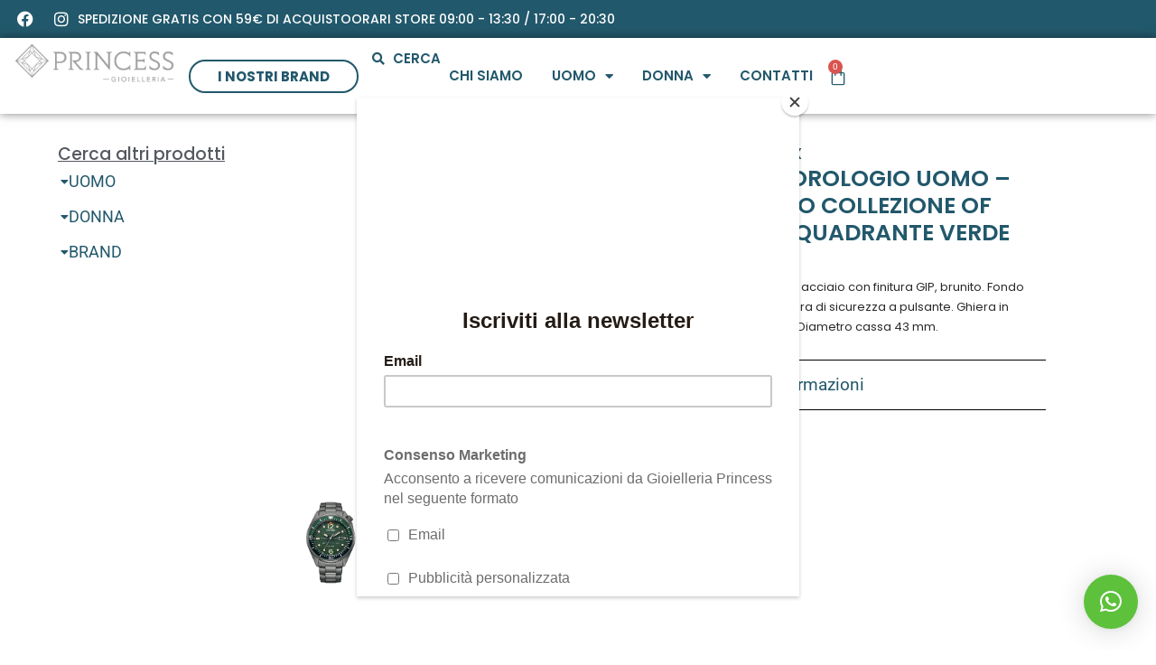

--- FILE ---
content_type: text/html; charset=UTF-8
request_url: https://www.gioielleriaprincess.com/shop/citizen/citizen-orologio-uomo-solotempo-collezione-of-seaplane-quadrante-verde/
body_size: 44723
content:
<!doctype html>
<html lang="it-IT">
<head>
	<meta charset="UTF-8">
	<meta name="viewport" content="width=device-width, initial-scale=1">
	<link rel="profile" href="https://gmpg.org/xfn/11">
	<meta name='robots' content='index, follow, max-image-preview:large, max-snippet:-1, max-video-preview:-1' />

	<!-- This site is optimized with the Yoast SEO plugin v26.7 - https://yoast.com/wordpress/plugins/seo/ -->
	<title>CITIZEN - OROLOGIO UOMO - SOLOTEMPO COLLEZIONE OF SEAPLANE QUADRANTE VERDE - GIOIELLERIA PRINCESS</title>
	<meta name="description" content="Cassa e bracciale in acciaio con finitura GIP, brunito. Fondo serrato a vite. Chiusura di sicurezza a pulsante. Ghiera in alluminio. WR 10 bar. Diametro cassa 43 mm." />
	<link rel="canonical" href="https://www.gioielleriaprincess.com/shop/citizen/citizen-orologio-uomo-solotempo-collezione-of-seaplane-quadrante-verde/" />
	<meta property="og:locale" content="it_IT" />
	<meta property="og:type" content="article" />
	<meta property="og:title" content="CITIZEN - OROLOGIO UOMO - SOLOTEMPO COLLEZIONE OF SEAPLANE QUADRANTE VERDE - GIOIELLERIA PRINCESS" />
	<meta property="og:description" content="Cassa e bracciale in acciaio con finitura GIP, brunito. Fondo serrato a vite. Chiusura di sicurezza a pulsante. Ghiera in alluminio. WR 10 bar. Diametro cassa 43 mm." />
	<meta property="og:url" content="https://www.gioielleriaprincess.com/shop/citizen/citizen-orologio-uomo-solotempo-collezione-of-seaplane-quadrante-verde/" />
	<meta property="og:site_name" content="GIOIELLERIA PRINCESS" />
	<meta property="article:modified_time" content="2024-07-06T18:28:01+00:00" />
	<meta property="og:image" content="https://www.gioielleriaprincess.com/wp-content/uploads/AW1717-81X-1.jpg" />
	<meta property="og:image:width" content="800" />
	<meta property="og:image:height" content="800" />
	<meta property="og:image:type" content="image/jpeg" />
	<meta name="twitter:card" content="summary_large_image" />
	<meta name="twitter:label1" content="Tempo di lettura stimato" />
	<meta name="twitter:data1" content="1 minuto" />
	<script type="application/ld+json" class="yoast-schema-graph">{"@context":"https://schema.org","@graph":[{"@type":"WebPage","@id":"https://www.gioielleriaprincess.com/shop/citizen/citizen-orologio-uomo-solotempo-collezione-of-seaplane-quadrante-verde/","url":"https://www.gioielleriaprincess.com/shop/citizen/citizen-orologio-uomo-solotempo-collezione-of-seaplane-quadrante-verde/","name":"CITIZEN - OROLOGIO UOMO - SOLOTEMPO COLLEZIONE OF SEAPLANE QUADRANTE VERDE - GIOIELLERIA PRINCESS","isPartOf":{"@id":"https://www.gioielleriaprincess.com/#website"},"primaryImageOfPage":{"@id":"https://www.gioielleriaprincess.com/shop/citizen/citizen-orologio-uomo-solotempo-collezione-of-seaplane-quadrante-verde/#primaryimage"},"image":{"@id":"https://www.gioielleriaprincess.com/shop/citizen/citizen-orologio-uomo-solotempo-collezione-of-seaplane-quadrante-verde/#primaryimage"},"thumbnailUrl":"https://www.gioielleriaprincess.com/wp-content/uploads/AW1717-81X-1.jpg","datePublished":"2023-03-10T13:01:27+00:00","dateModified":"2024-07-06T18:28:01+00:00","description":"Cassa e bracciale in acciaio con finitura GIP, brunito. Fondo serrato a vite. Chiusura di sicurezza a pulsante. Ghiera in alluminio. WR 10 bar. Diametro cassa 43 mm.","breadcrumb":{"@id":"https://www.gioielleriaprincess.com/shop/citizen/citizen-orologio-uomo-solotempo-collezione-of-seaplane-quadrante-verde/#breadcrumb"},"inLanguage":"it-IT","potentialAction":[{"@type":"ReadAction","target":["https://www.gioielleriaprincess.com/shop/citizen/citizen-orologio-uomo-solotempo-collezione-of-seaplane-quadrante-verde/"]}]},{"@type":"ImageObject","inLanguage":"it-IT","@id":"https://www.gioielleriaprincess.com/shop/citizen/citizen-orologio-uomo-solotempo-collezione-of-seaplane-quadrante-verde/#primaryimage","url":"https://www.gioielleriaprincess.com/wp-content/uploads/AW1717-81X-1.jpg","contentUrl":"https://www.gioielleriaprincess.com/wp-content/uploads/AW1717-81X-1.jpg","width":800,"height":800},{"@type":"BreadcrumbList","@id":"https://www.gioielleriaprincess.com/shop/citizen/citizen-orologio-uomo-solotempo-collezione-of-seaplane-quadrante-verde/#breadcrumb","itemListElement":[{"@type":"ListItem","position":1,"name":"Home","item":"https://www.gioielleriaprincess.com/"},{"@type":"ListItem","position":2,"name":"Shop","item":"https://www.gioielleriaprincess.com/shop/"},{"@type":"ListItem","position":3,"name":"CITIZEN &#8211; OROLOGIO UOMO &#8211; SOLOTEMPO COLLEZIONE OF SEAPLANE QUADRANTE VERDE"}]},{"@type":"WebSite","@id":"https://www.gioielleriaprincess.com/#website","url":"https://www.gioielleriaprincess.com/","name":"GIOIELLERIA PRINCESS","description":"","potentialAction":[{"@type":"SearchAction","target":{"@type":"EntryPoint","urlTemplate":"https://www.gioielleriaprincess.com/?s={search_term_string}"},"query-input":{"@type":"PropertyValueSpecification","valueRequired":true,"valueName":"search_term_string"}}],"inLanguage":"it-IT"}]}</script>
	<!-- / Yoast SEO plugin. -->


<link rel='dns-prefetch' href='//www.googletagmanager.com' />
<link rel='dns-prefetch' href='//capi-automation.s3.us-east-2.amazonaws.com' />
<link rel="alternate" type="application/rss+xml" title="GIOIELLERIA PRINCESS &raquo; Feed" href="https://www.gioielleriaprincess.com/feed/" />
<link rel="alternate" type="application/rss+xml" title="GIOIELLERIA PRINCESS &raquo; Feed dei commenti" href="https://www.gioielleriaprincess.com/comments/feed/" />
<link rel="alternate" title="oEmbed (JSON)" type="application/json+oembed" href="https://www.gioielleriaprincess.com/wp-json/oembed/1.0/embed?url=https%3A%2F%2Fwww.gioielleriaprincess.com%2Fshop%2Fcitizen%2Fcitizen-orologio-uomo-solotempo-collezione-of-seaplane-quadrante-verde%2F" />
<link rel="alternate" title="oEmbed (XML)" type="text/xml+oembed" href="https://www.gioielleriaprincess.com/wp-json/oembed/1.0/embed?url=https%3A%2F%2Fwww.gioielleriaprincess.com%2Fshop%2Fcitizen%2Fcitizen-orologio-uomo-solotempo-collezione-of-seaplane-quadrante-verde%2F&#038;format=xml" />
<style id='wp-img-auto-sizes-contain-inline-css'>
img:is([sizes=auto i],[sizes^="auto," i]){contain-intrinsic-size:3000px 1500px}
/*# sourceURL=wp-img-auto-sizes-contain-inline-css */
</style>
<style id='wp-emoji-styles-inline-css'>

	img.wp-smiley, img.emoji {
		display: inline !important;
		border: none !important;
		box-shadow: none !important;
		height: 1em !important;
		width: 1em !important;
		margin: 0 0.07em !important;
		vertical-align: -0.1em !important;
		background: none !important;
		padding: 0 !important;
	}
/*# sourceURL=wp-emoji-styles-inline-css */
</style>
<link rel='stylesheet' id='wp-block-library-css' href='https://www.gioielleriaprincess.com/wp-includes/css/dist/block-library/style.min.css?ver=6.9' media='all' />
<link rel='stylesheet' id='pwgc-wc-blocks-style-css' href='https://www.gioielleriaprincess.com/wp-content/plugins/pw-woocommerce-gift-cards/assets/css/blocks.css?ver=2.29' media='all' />
<style id='global-styles-inline-css'>
:root{--wp--preset--aspect-ratio--square: 1;--wp--preset--aspect-ratio--4-3: 4/3;--wp--preset--aspect-ratio--3-4: 3/4;--wp--preset--aspect-ratio--3-2: 3/2;--wp--preset--aspect-ratio--2-3: 2/3;--wp--preset--aspect-ratio--16-9: 16/9;--wp--preset--aspect-ratio--9-16: 9/16;--wp--preset--color--black: #000000;--wp--preset--color--cyan-bluish-gray: #abb8c3;--wp--preset--color--white: #ffffff;--wp--preset--color--pale-pink: #f78da7;--wp--preset--color--vivid-red: #cf2e2e;--wp--preset--color--luminous-vivid-orange: #ff6900;--wp--preset--color--luminous-vivid-amber: #fcb900;--wp--preset--color--light-green-cyan: #7bdcb5;--wp--preset--color--vivid-green-cyan: #00d084;--wp--preset--color--pale-cyan-blue: #8ed1fc;--wp--preset--color--vivid-cyan-blue: #0693e3;--wp--preset--color--vivid-purple: #9b51e0;--wp--preset--gradient--vivid-cyan-blue-to-vivid-purple: linear-gradient(135deg,rgb(6,147,227) 0%,rgb(155,81,224) 100%);--wp--preset--gradient--light-green-cyan-to-vivid-green-cyan: linear-gradient(135deg,rgb(122,220,180) 0%,rgb(0,208,130) 100%);--wp--preset--gradient--luminous-vivid-amber-to-luminous-vivid-orange: linear-gradient(135deg,rgb(252,185,0) 0%,rgb(255,105,0) 100%);--wp--preset--gradient--luminous-vivid-orange-to-vivid-red: linear-gradient(135deg,rgb(255,105,0) 0%,rgb(207,46,46) 100%);--wp--preset--gradient--very-light-gray-to-cyan-bluish-gray: linear-gradient(135deg,rgb(238,238,238) 0%,rgb(169,184,195) 100%);--wp--preset--gradient--cool-to-warm-spectrum: linear-gradient(135deg,rgb(74,234,220) 0%,rgb(151,120,209) 20%,rgb(207,42,186) 40%,rgb(238,44,130) 60%,rgb(251,105,98) 80%,rgb(254,248,76) 100%);--wp--preset--gradient--blush-light-purple: linear-gradient(135deg,rgb(255,206,236) 0%,rgb(152,150,240) 100%);--wp--preset--gradient--blush-bordeaux: linear-gradient(135deg,rgb(254,205,165) 0%,rgb(254,45,45) 50%,rgb(107,0,62) 100%);--wp--preset--gradient--luminous-dusk: linear-gradient(135deg,rgb(255,203,112) 0%,rgb(199,81,192) 50%,rgb(65,88,208) 100%);--wp--preset--gradient--pale-ocean: linear-gradient(135deg,rgb(255,245,203) 0%,rgb(182,227,212) 50%,rgb(51,167,181) 100%);--wp--preset--gradient--electric-grass: linear-gradient(135deg,rgb(202,248,128) 0%,rgb(113,206,126) 100%);--wp--preset--gradient--midnight: linear-gradient(135deg,rgb(2,3,129) 0%,rgb(40,116,252) 100%);--wp--preset--font-size--small: 13px;--wp--preset--font-size--medium: 20px;--wp--preset--font-size--large: 36px;--wp--preset--font-size--x-large: 42px;--wp--preset--spacing--20: 0.44rem;--wp--preset--spacing--30: 0.67rem;--wp--preset--spacing--40: 1rem;--wp--preset--spacing--50: 1.5rem;--wp--preset--spacing--60: 2.25rem;--wp--preset--spacing--70: 3.38rem;--wp--preset--spacing--80: 5.06rem;--wp--preset--shadow--natural: 6px 6px 9px rgba(0, 0, 0, 0.2);--wp--preset--shadow--deep: 12px 12px 50px rgba(0, 0, 0, 0.4);--wp--preset--shadow--sharp: 6px 6px 0px rgba(0, 0, 0, 0.2);--wp--preset--shadow--outlined: 6px 6px 0px -3px rgb(255, 255, 255), 6px 6px rgb(0, 0, 0);--wp--preset--shadow--crisp: 6px 6px 0px rgb(0, 0, 0);}:root { --wp--style--global--content-size: 800px;--wp--style--global--wide-size: 1200px; }:where(body) { margin: 0; }.wp-site-blocks > .alignleft { float: left; margin-right: 2em; }.wp-site-blocks > .alignright { float: right; margin-left: 2em; }.wp-site-blocks > .aligncenter { justify-content: center; margin-left: auto; margin-right: auto; }:where(.wp-site-blocks) > * { margin-block-start: 24px; margin-block-end: 0; }:where(.wp-site-blocks) > :first-child { margin-block-start: 0; }:where(.wp-site-blocks) > :last-child { margin-block-end: 0; }:root { --wp--style--block-gap: 24px; }:root :where(.is-layout-flow) > :first-child{margin-block-start: 0;}:root :where(.is-layout-flow) > :last-child{margin-block-end: 0;}:root :where(.is-layout-flow) > *{margin-block-start: 24px;margin-block-end: 0;}:root :where(.is-layout-constrained) > :first-child{margin-block-start: 0;}:root :where(.is-layout-constrained) > :last-child{margin-block-end: 0;}:root :where(.is-layout-constrained) > *{margin-block-start: 24px;margin-block-end: 0;}:root :where(.is-layout-flex){gap: 24px;}:root :where(.is-layout-grid){gap: 24px;}.is-layout-flow > .alignleft{float: left;margin-inline-start: 0;margin-inline-end: 2em;}.is-layout-flow > .alignright{float: right;margin-inline-start: 2em;margin-inline-end: 0;}.is-layout-flow > .aligncenter{margin-left: auto !important;margin-right: auto !important;}.is-layout-constrained > .alignleft{float: left;margin-inline-start: 0;margin-inline-end: 2em;}.is-layout-constrained > .alignright{float: right;margin-inline-start: 2em;margin-inline-end: 0;}.is-layout-constrained > .aligncenter{margin-left: auto !important;margin-right: auto !important;}.is-layout-constrained > :where(:not(.alignleft):not(.alignright):not(.alignfull)){max-width: var(--wp--style--global--content-size);margin-left: auto !important;margin-right: auto !important;}.is-layout-constrained > .alignwide{max-width: var(--wp--style--global--wide-size);}body .is-layout-flex{display: flex;}.is-layout-flex{flex-wrap: wrap;align-items: center;}.is-layout-flex > :is(*, div){margin: 0;}body .is-layout-grid{display: grid;}.is-layout-grid > :is(*, div){margin: 0;}body{padding-top: 0px;padding-right: 0px;padding-bottom: 0px;padding-left: 0px;}a:where(:not(.wp-element-button)){text-decoration: underline;}:root :where(.wp-element-button, .wp-block-button__link){background-color: #32373c;border-width: 0;color: #fff;font-family: inherit;font-size: inherit;font-style: inherit;font-weight: inherit;letter-spacing: inherit;line-height: inherit;padding-top: calc(0.667em + 2px);padding-right: calc(1.333em + 2px);padding-bottom: calc(0.667em + 2px);padding-left: calc(1.333em + 2px);text-decoration: none;text-transform: inherit;}.has-black-color{color: var(--wp--preset--color--black) !important;}.has-cyan-bluish-gray-color{color: var(--wp--preset--color--cyan-bluish-gray) !important;}.has-white-color{color: var(--wp--preset--color--white) !important;}.has-pale-pink-color{color: var(--wp--preset--color--pale-pink) !important;}.has-vivid-red-color{color: var(--wp--preset--color--vivid-red) !important;}.has-luminous-vivid-orange-color{color: var(--wp--preset--color--luminous-vivid-orange) !important;}.has-luminous-vivid-amber-color{color: var(--wp--preset--color--luminous-vivid-amber) !important;}.has-light-green-cyan-color{color: var(--wp--preset--color--light-green-cyan) !important;}.has-vivid-green-cyan-color{color: var(--wp--preset--color--vivid-green-cyan) !important;}.has-pale-cyan-blue-color{color: var(--wp--preset--color--pale-cyan-blue) !important;}.has-vivid-cyan-blue-color{color: var(--wp--preset--color--vivid-cyan-blue) !important;}.has-vivid-purple-color{color: var(--wp--preset--color--vivid-purple) !important;}.has-black-background-color{background-color: var(--wp--preset--color--black) !important;}.has-cyan-bluish-gray-background-color{background-color: var(--wp--preset--color--cyan-bluish-gray) !important;}.has-white-background-color{background-color: var(--wp--preset--color--white) !important;}.has-pale-pink-background-color{background-color: var(--wp--preset--color--pale-pink) !important;}.has-vivid-red-background-color{background-color: var(--wp--preset--color--vivid-red) !important;}.has-luminous-vivid-orange-background-color{background-color: var(--wp--preset--color--luminous-vivid-orange) !important;}.has-luminous-vivid-amber-background-color{background-color: var(--wp--preset--color--luminous-vivid-amber) !important;}.has-light-green-cyan-background-color{background-color: var(--wp--preset--color--light-green-cyan) !important;}.has-vivid-green-cyan-background-color{background-color: var(--wp--preset--color--vivid-green-cyan) !important;}.has-pale-cyan-blue-background-color{background-color: var(--wp--preset--color--pale-cyan-blue) !important;}.has-vivid-cyan-blue-background-color{background-color: var(--wp--preset--color--vivid-cyan-blue) !important;}.has-vivid-purple-background-color{background-color: var(--wp--preset--color--vivid-purple) !important;}.has-black-border-color{border-color: var(--wp--preset--color--black) !important;}.has-cyan-bluish-gray-border-color{border-color: var(--wp--preset--color--cyan-bluish-gray) !important;}.has-white-border-color{border-color: var(--wp--preset--color--white) !important;}.has-pale-pink-border-color{border-color: var(--wp--preset--color--pale-pink) !important;}.has-vivid-red-border-color{border-color: var(--wp--preset--color--vivid-red) !important;}.has-luminous-vivid-orange-border-color{border-color: var(--wp--preset--color--luminous-vivid-orange) !important;}.has-luminous-vivid-amber-border-color{border-color: var(--wp--preset--color--luminous-vivid-amber) !important;}.has-light-green-cyan-border-color{border-color: var(--wp--preset--color--light-green-cyan) !important;}.has-vivid-green-cyan-border-color{border-color: var(--wp--preset--color--vivid-green-cyan) !important;}.has-pale-cyan-blue-border-color{border-color: var(--wp--preset--color--pale-cyan-blue) !important;}.has-vivid-cyan-blue-border-color{border-color: var(--wp--preset--color--vivid-cyan-blue) !important;}.has-vivid-purple-border-color{border-color: var(--wp--preset--color--vivid-purple) !important;}.has-vivid-cyan-blue-to-vivid-purple-gradient-background{background: var(--wp--preset--gradient--vivid-cyan-blue-to-vivid-purple) !important;}.has-light-green-cyan-to-vivid-green-cyan-gradient-background{background: var(--wp--preset--gradient--light-green-cyan-to-vivid-green-cyan) !important;}.has-luminous-vivid-amber-to-luminous-vivid-orange-gradient-background{background: var(--wp--preset--gradient--luminous-vivid-amber-to-luminous-vivid-orange) !important;}.has-luminous-vivid-orange-to-vivid-red-gradient-background{background: var(--wp--preset--gradient--luminous-vivid-orange-to-vivid-red) !important;}.has-very-light-gray-to-cyan-bluish-gray-gradient-background{background: var(--wp--preset--gradient--very-light-gray-to-cyan-bluish-gray) !important;}.has-cool-to-warm-spectrum-gradient-background{background: var(--wp--preset--gradient--cool-to-warm-spectrum) !important;}.has-blush-light-purple-gradient-background{background: var(--wp--preset--gradient--blush-light-purple) !important;}.has-blush-bordeaux-gradient-background{background: var(--wp--preset--gradient--blush-bordeaux) !important;}.has-luminous-dusk-gradient-background{background: var(--wp--preset--gradient--luminous-dusk) !important;}.has-pale-ocean-gradient-background{background: var(--wp--preset--gradient--pale-ocean) !important;}.has-electric-grass-gradient-background{background: var(--wp--preset--gradient--electric-grass) !important;}.has-midnight-gradient-background{background: var(--wp--preset--gradient--midnight) !important;}.has-small-font-size{font-size: var(--wp--preset--font-size--small) !important;}.has-medium-font-size{font-size: var(--wp--preset--font-size--medium) !important;}.has-large-font-size{font-size: var(--wp--preset--font-size--large) !important;}.has-x-large-font-size{font-size: var(--wp--preset--font-size--x-large) !important;}
:root :where(.wp-block-pullquote){font-size: 1.5em;line-height: 1.6;}
/*# sourceURL=global-styles-inline-css */
</style>
<link rel='stylesheet' id='photoswipe-css' href='https://www.gioielleriaprincess.com/wp-content/plugins/woocommerce/assets/css/photoswipe/photoswipe.min.css?ver=10.4.3' media='all' />
<link rel='stylesheet' id='photoswipe-default-skin-css' href='https://www.gioielleriaprincess.com/wp-content/plugins/woocommerce/assets/css/photoswipe/default-skin/default-skin.min.css?ver=10.4.3' media='all' />
<link rel='stylesheet' id='woocommerce-layout-css' href='https://www.gioielleriaprincess.com/wp-content/plugins/woocommerce/assets/css/woocommerce-layout.css?ver=10.4.3' media='all' />
<link rel='stylesheet' id='woocommerce-smallscreen-css' href='https://www.gioielleriaprincess.com/wp-content/plugins/woocommerce/assets/css/woocommerce-smallscreen.css?ver=10.4.3' media='only screen and (max-width: 768px)' />
<link rel='stylesheet' id='woocommerce-general-css' href='https://www.gioielleriaprincess.com/wp-content/plugins/woocommerce/assets/css/woocommerce.css?ver=10.4.3' media='all' />
<style id='woocommerce-inline-inline-css'>
.woocommerce form .form-row .required { visibility: visible; }
/*# sourceURL=woocommerce-inline-inline-css */
</style>
<link rel='stylesheet' id='aws-style-css' href='https://www.gioielleriaprincess.com/wp-content/plugins/advanced-woo-search/assets/css/common.min.css?ver=3.51' media='all' />
<link rel='stylesheet' id='gateway-css' href='https://www.gioielleriaprincess.com/wp-content/plugins/woocommerce-paypal-payments/modules/ppcp-button/assets/css/gateway.css?ver=3.3.2' media='all' />
<link rel='stylesheet' id='yith_ywraq_frontend-css' href='https://www.gioielleriaprincess.com/wp-content/plugins/yith-woocommerce-request-a-quote/assets/css/frontend.css?ver=2.46.1' media='all' />
<style id='yith_ywraq_frontend-inline-css'>
.woocommerce .add-request-quote-button.button, .woocommerce .add-request-quote-button-addons.button, .yith-wceop-ywraq-button-wrapper .add-request-quote-button.button, .yith-wceop-ywraq-button-wrapper .add-request-quote-button-addons.button{
    background-color: #0066b4!important;
    color: #ffffff!important;
}
.woocommerce .add-request-quote-button.button:hover,  .woocommerce .add-request-quote-button-addons.button:hover,.yith-wceop-ywraq-button-wrapper .add-request-quote-button.button:hover,  .yith-wceop-ywraq-button-wrapper .add-request-quote-button-addons.button:hover{
    background-color: #044a80!important;
    color: #ffffff!important;
}


/*# sourceURL=yith_ywraq_frontend-inline-css */
</style>
<link rel='stylesheet' id='hello-elementor-css' href='https://www.gioielleriaprincess.com/wp-content/themes/hello-elementor/assets/css/reset.css?ver=3.4.5' media='all' />
<link rel='stylesheet' id='hello-elementor-theme-style-css' href='https://www.gioielleriaprincess.com/wp-content/themes/hello-elementor/assets/css/theme.css?ver=3.4.5' media='all' />
<link rel='stylesheet' id='hello-elementor-header-footer-css' href='https://www.gioielleriaprincess.com/wp-content/themes/hello-elementor/assets/css/header-footer.css?ver=3.4.5' media='all' />
<link rel='stylesheet' id='elementor-frontend-css' href='https://www.gioielleriaprincess.com/wp-content/plugins/elementor/assets/css/frontend.min.css?ver=3.34.1' media='all' />
<link rel='stylesheet' id='elementor-post-50344-css' href='https://www.gioielleriaprincess.com/wp-content/uploads/elementor/css/post-50344.css?ver=1768808024' media='all' />
<link rel='stylesheet' id='e-animation-shrink-css' href='https://www.gioielleriaprincess.com/wp-content/plugins/elementor/assets/lib/animations/styles/e-animation-shrink.min.css?ver=3.34.1' media='all' />
<link rel='stylesheet' id='widget-social-icons-css' href='https://www.gioielleriaprincess.com/wp-content/plugins/elementor/assets/css/widget-social-icons.min.css?ver=3.34.1' media='all' />
<link rel='stylesheet' id='e-apple-webkit-css' href='https://www.gioielleriaprincess.com/wp-content/plugins/elementor/assets/css/conditionals/apple-webkit.min.css?ver=3.34.1' media='all' />
<link rel='stylesheet' id='widget-heading-css' href='https://www.gioielleriaprincess.com/wp-content/plugins/elementor/assets/css/widget-heading.min.css?ver=3.34.1' media='all' />
<link rel='stylesheet' id='widget-image-css' href='https://www.gioielleriaprincess.com/wp-content/plugins/elementor/assets/css/widget-image.min.css?ver=3.34.1' media='all' />
<link rel='stylesheet' id='widget-icon-list-css' href='https://www.gioielleriaprincess.com/wp-content/plugins/elementor/assets/css/widget-icon-list.min.css?ver=3.34.1' media='all' />
<link rel='stylesheet' id='widget-nav-menu-css' href='https://www.gioielleriaprincess.com/wp-content/plugins/elementor-pro/assets/css/widget-nav-menu.min.css?ver=3.34.0' media='all' />
<link rel='stylesheet' id='widget-woocommerce-menu-cart-css' href='https://www.gioielleriaprincess.com/wp-content/plugins/elementor-pro/assets/css/widget-woocommerce-menu-cart.min.css?ver=3.34.0' media='all' />
<link rel='stylesheet' id='e-sticky-css' href='https://www.gioielleriaprincess.com/wp-content/plugins/elementor-pro/assets/css/modules/sticky.min.css?ver=3.34.0' media='all' />
<link rel='stylesheet' id='widget-nested-accordion-css' href='https://www.gioielleriaprincess.com/wp-content/plugins/elementor/assets/css/widget-nested-accordion.min.css?ver=3.34.1' media='all' />
<link rel='stylesheet' id='widget-woocommerce-product-images-css' href='https://www.gioielleriaprincess.com/wp-content/plugins/elementor-pro/assets/css/widget-woocommerce-product-images.min.css?ver=3.34.0' media='all' />
<link rel='stylesheet' id='widget-woocommerce-product-price-css' href='https://www.gioielleriaprincess.com/wp-content/plugins/elementor-pro/assets/css/widget-woocommerce-product-price.min.css?ver=3.34.0' media='all' />
<link rel='stylesheet' id='widget-divider-css' href='https://www.gioielleriaprincess.com/wp-content/plugins/elementor/assets/css/widget-divider.min.css?ver=3.34.1' media='all' />
<link rel='stylesheet' id='widget-woocommerce-product-add-to-cart-css' href='https://www.gioielleriaprincess.com/wp-content/plugins/elementor-pro/assets/css/widget-woocommerce-product-add-to-cart.min.css?ver=3.34.0' media='all' />
<link rel='stylesheet' id='widget-woocommerce-notices-css' href='https://www.gioielleriaprincess.com/wp-content/plugins/elementor-pro/assets/css/widget-woocommerce-notices.min.css?ver=3.34.0' media='all' />
<link rel='stylesheet' id='widget-woocommerce-products-css' href='https://www.gioielleriaprincess.com/wp-content/plugins/elementor-pro/assets/css/widget-woocommerce-products.min.css?ver=3.34.0' media='all' />
<link rel='stylesheet' id='elementor-icons-css' href='https://www.gioielleriaprincess.com/wp-content/plugins/elementor/assets/lib/eicons/css/elementor-icons.min.css?ver=5.45.0' media='all' />
<link rel='stylesheet' id='elementor-post-50386-css' href='https://www.gioielleriaprincess.com/wp-content/uploads/elementor/css/post-50386.css?ver=1768808024' media='all' />
<link rel='stylesheet' id='elementor-post-52253-css' href='https://www.gioielleriaprincess.com/wp-content/uploads/elementor/css/post-52253.css?ver=1768808024' media='all' />
<link rel='stylesheet' id='elementor-post-52280-css' href='https://www.gioielleriaprincess.com/wp-content/uploads/elementor/css/post-52280.css?ver=1768808033' media='all' />
<link rel='stylesheet' id='e-woocommerce-notices-css' href='https://www.gioielleriaprincess.com/wp-content/plugins/elementor-pro/assets/css/woocommerce-notices.min.css?ver=3.34.0' media='all' />
<link rel='stylesheet' id='elementor-gf-local-roboto-css' href='https://www.gioielleriaprincess.com/wp-content/uploads/elementor/google-fonts/css/roboto.css?ver=1746996992' media='all' />
<link rel='stylesheet' id='elementor-gf-local-robotoslab-css' href='https://www.gioielleriaprincess.com/wp-content/uploads/elementor/google-fonts/css/robotoslab.css?ver=1746996993' media='all' />
<link rel='stylesheet' id='elementor-gf-local-poppins-css' href='https://www.gioielleriaprincess.com/wp-content/uploads/elementor/google-fonts/css/poppins.css?ver=1747082022' media='all' />
<link rel='stylesheet' id='elementor-icons-shared-0-css' href='https://www.gioielleriaprincess.com/wp-content/plugins/elementor/assets/lib/font-awesome/css/fontawesome.min.css?ver=5.15.3' media='all' />
<link rel='stylesheet' id='elementor-icons-fa-brands-css' href='https://www.gioielleriaprincess.com/wp-content/plugins/elementor/assets/lib/font-awesome/css/brands.min.css?ver=5.15.3' media='all' />
<link rel='stylesheet' id='elementor-icons-fa-solid-css' href='https://www.gioielleriaprincess.com/wp-content/plugins/elementor/assets/lib/font-awesome/css/solid.min.css?ver=5.15.3' media='all' />
<script id="woocommerce-google-analytics-integration-gtag-js-after">
/* Google Analytics for WooCommerce (gtag.js) */
					window.dataLayer = window.dataLayer || [];
					function gtag(){dataLayer.push(arguments);}
					// Set up default consent state.
					for ( const mode of [{"analytics_storage":"denied","ad_storage":"denied","ad_user_data":"denied","ad_personalization":"denied","region":["AT","BE","BG","HR","CY","CZ","DK","EE","FI","FR","DE","GR","HU","IS","IE","IT","LV","LI","LT","LU","MT","NL","NO","PL","PT","RO","SK","SI","ES","SE","GB","CH"]}] || [] ) {
						gtag( "consent", "default", { "wait_for_update": 500, ...mode } );
					}
					gtag("js", new Date());
					gtag("set", "developer_id.dOGY3NW", true);
					gtag("config", "UA-223977203-1", {"track_404":true,"allow_google_signals":true,"logged_in":false,"linker":{"domains":[],"allow_incoming":false},"custom_map":{"dimension1":"logged_in"}});
//# sourceURL=woocommerce-google-analytics-integration-gtag-js-after
</script>
<script src="https://www.gioielleriaprincess.com/wp-includes/js/jquery/jquery.min.js?ver=3.7.1" id="jquery-core-js"></script>
<script src="https://www.gioielleriaprincess.com/wp-includes/js/jquery/jquery-migrate.min.js?ver=3.4.1" id="jquery-migrate-js"></script>
<script src="https://www.gioielleriaprincess.com/wp-content/plugins/woocommerce/assets/js/jquery-blockui/jquery.blockUI.min.js?ver=2.7.0-wc.10.4.3" id="wc-jquery-blockui-js" defer data-wp-strategy="defer"></script>
<script id="wc-add-to-cart-js-extra">
var wc_add_to_cart_params = {"ajax_url":"/wp-admin/admin-ajax.php","wc_ajax_url":"/?wc-ajax=%%endpoint%%","i18n_view_cart":"Visualizza carrello","cart_url":"https://www.gioielleriaprincess.com/carrello/","is_cart":"","cart_redirect_after_add":"no"};
//# sourceURL=wc-add-to-cart-js-extra
</script>
<script src="https://www.gioielleriaprincess.com/wp-content/plugins/woocommerce/assets/js/frontend/add-to-cart.min.js?ver=10.4.3" id="wc-add-to-cart-js" defer data-wp-strategy="defer"></script>
<script src="https://www.gioielleriaprincess.com/wp-content/plugins/woocommerce/assets/js/zoom/jquery.zoom.min.js?ver=1.7.21-wc.10.4.3" id="wc-zoom-js" defer data-wp-strategy="defer"></script>
<script src="https://www.gioielleriaprincess.com/wp-content/plugins/woocommerce/assets/js/flexslider/jquery.flexslider.min.js?ver=2.7.2-wc.10.4.3" id="wc-flexslider-js" defer data-wp-strategy="defer"></script>
<script src="https://www.gioielleriaprincess.com/wp-content/plugins/woocommerce/assets/js/photoswipe/photoswipe.min.js?ver=4.1.1-wc.10.4.3" id="wc-photoswipe-js" defer data-wp-strategy="defer"></script>
<script src="https://www.gioielleriaprincess.com/wp-content/plugins/woocommerce/assets/js/photoswipe/photoswipe-ui-default.min.js?ver=4.1.1-wc.10.4.3" id="wc-photoswipe-ui-default-js" defer data-wp-strategy="defer"></script>
<script id="wc-single-product-js-extra">
var wc_single_product_params = {"i18n_required_rating_text":"Seleziona una valutazione","i18n_rating_options":["1 stella su 5","2 stelle su 5","3 stelle su 5","4 stelle su 5","5 stelle su 5"],"i18n_product_gallery_trigger_text":"Visualizza la galleria di immagini a schermo intero","review_rating_required":"yes","flexslider":{"rtl":false,"animation":"slide","smoothHeight":true,"directionNav":false,"controlNav":"thumbnails","slideshow":false,"animationSpeed":500,"animationLoop":false,"allowOneSlide":false},"zoom_enabled":"1","zoom_options":[],"photoswipe_enabled":"1","photoswipe_options":{"shareEl":false,"closeOnScroll":false,"history":false,"hideAnimationDuration":0,"showAnimationDuration":0},"flexslider_enabled":"1"};
//# sourceURL=wc-single-product-js-extra
</script>
<script src="https://www.gioielleriaprincess.com/wp-content/plugins/woocommerce/assets/js/frontend/single-product.min.js?ver=10.4.3" id="wc-single-product-js" defer data-wp-strategy="defer"></script>
<script src="https://www.gioielleriaprincess.com/wp-content/plugins/woocommerce/assets/js/js-cookie/js.cookie.min.js?ver=2.1.4-wc.10.4.3" id="wc-js-cookie-js" defer data-wp-strategy="defer"></script>
<script id="woocommerce-js-extra">
var woocommerce_params = {"ajax_url":"/wp-admin/admin-ajax.php","wc_ajax_url":"/?wc-ajax=%%endpoint%%","i18n_password_show":"Mostra password","i18n_password_hide":"Nascondi password"};
//# sourceURL=woocommerce-js-extra
</script>
<script src="https://www.gioielleriaprincess.com/wp-content/plugins/woocommerce/assets/js/frontend/woocommerce.min.js?ver=10.4.3" id="woocommerce-js" defer data-wp-strategy="defer"></script>
<script id="WCPAY_ASSETS-js-extra">
var wcpayAssets = {"url":"https://www.gioielleriaprincess.com/wp-content/plugins/woocommerce-payments/dist/"};
//# sourceURL=WCPAY_ASSETS-js-extra
</script>
<link rel="https://api.w.org/" href="https://www.gioielleriaprincess.com/wp-json/" /><link rel="alternate" title="JSON" type="application/json" href="https://www.gioielleriaprincess.com/wp-json/wp/v2/product/33991" /><link rel="EditURI" type="application/rsd+xml" title="RSD" href="https://www.gioielleriaprincess.com/xmlrpc.php?rsd" />
<meta name="generator" content="WordPress 6.9" />
<meta name="generator" content="WooCommerce 10.4.3" />
<link rel='shortlink' href='https://www.gioielleriaprincess.com/?p=33991' />
<meta name="google-site-verification" content="qBIyOEZ0Yx8EGx4XdavtoFldYCo8YureAE7H0L0Eezo" />

<script id="mcjs">!function(c,h,i,m,p){m=c.createElement(h),p=c.getElementsByTagName(h)[0],m.async=1,m.src=i,p.parentNode.insertBefore(m,p)}(document,"script","https://chimpstatic.com/mcjs-connected/js/users/ca0d666e104a512cebc02be81/e7de347214c91fdbc4c9d537e.js");</script><meta name="description" content="Cassa e bracciale in acciaio con finitura GIP, brunito. Fondo serrato a vite. Chiusura di sicurezza a pulsante. Ghiera in alluminio. WR 10 bar. Diametro cassa 43 mm.">
	<noscript><style>.woocommerce-product-gallery{ opacity: 1 !important; }</style></noscript>
	<meta name="generator" content="Elementor 3.34.1; features: additional_custom_breakpoints; settings: css_print_method-external, google_font-enabled, font_display-swap">
			<script  type="text/javascript">
				!function(f,b,e,v,n,t,s){if(f.fbq)return;n=f.fbq=function(){n.callMethod?
					n.callMethod.apply(n,arguments):n.queue.push(arguments)};if(!f._fbq)f._fbq=n;
					n.push=n;n.loaded=!0;n.version='2.0';n.queue=[];t=b.createElement(e);t.async=!0;
					t.src=v;s=b.getElementsByTagName(e)[0];s.parentNode.insertBefore(t,s)}(window,
					document,'script','https://connect.facebook.net/en_US/fbevents.js');
			</script>
			<!-- WooCommerce Facebook Integration Begin -->
			<script  type="text/javascript">

				fbq('init', '424761498537463', {}, {
    "agent": "woocommerce_0-10.4.3-3.5.15"
});

				document.addEventListener( 'DOMContentLoaded', function() {
					// Insert placeholder for events injected when a product is added to the cart through AJAX.
					document.body.insertAdjacentHTML( 'beforeend', '<div class=\"wc-facebook-pixel-event-placeholder\"></div>' );
				}, false );

			</script>
			<!-- WooCommerce Facebook Integration End -->
						<style>
				.e-con.e-parent:nth-of-type(n+4):not(.e-lazyloaded):not(.e-no-lazyload),
				.e-con.e-parent:nth-of-type(n+4):not(.e-lazyloaded):not(.e-no-lazyload) * {
					background-image: none !important;
				}
				@media screen and (max-height: 1024px) {
					.e-con.e-parent:nth-of-type(n+3):not(.e-lazyloaded):not(.e-no-lazyload),
					.e-con.e-parent:nth-of-type(n+3):not(.e-lazyloaded):not(.e-no-lazyload) * {
						background-image: none !important;
					}
				}
				@media screen and (max-height: 640px) {
					.e-con.e-parent:nth-of-type(n+2):not(.e-lazyloaded):not(.e-no-lazyload),
					.e-con.e-parent:nth-of-type(n+2):not(.e-lazyloaded):not(.e-no-lazyload) * {
						background-image: none !important;
					}
				}
			</style>
			<link rel="icon" href="https://www.gioielleriaprincess.com/wp-content/uploads/cropped-gioielleria-princess-logo_ico-32x32.png" sizes="32x32" />
<link rel="icon" href="https://www.gioielleriaprincess.com/wp-content/uploads/cropped-gioielleria-princess-logo_ico-192x192.png" sizes="192x192" />
<link rel="apple-touch-icon" href="https://www.gioielleriaprincess.com/wp-content/uploads/cropped-gioielleria-princess-logo_ico-180x180.png" />
<meta name="msapplication-TileImage" content="https://www.gioielleriaprincess.com/wp-content/uploads/cropped-gioielleria-princess-logo_ico-270x270.png" />
		<style id="wp-custom-css">
			/* Rendi il contenitore immagine relativo, se il tema non lo fa già */
.woocommerce ul.products li.product,
.woocommerce div.product div.images {
  position: relative;
}

/* Stile badge percentuale */
.woocommerce span.onsale.onsale--percent {
  position: absolute;
  top: 10px;
  left: 10px;
  z-index: 9;
  display: inline-block;
  padding: 10px 12px;
  border-radius: 999px;
  background: #e63946;     /* rosso acceso: cambia a piacere */
  color: #fff;
  font-weight: 700;
  font-size: 13px;
  line-height: 1;
  box-shadow: 0 6px 16px rgba(0,0,0,.15);
}

/* Se il tema mostra già un altro .onsale, nascondilo quando usiamo la variante percentuale */
.woocommerce span.onsale:not(.onsale--percent) {
  display: none;
}

mark {
    background-color: mark;
    color: marktext;
	  display: none;
}

.woocommerce:where(body:not(.woocommerce-uses-block-theme)) div.product p.price, .woocommerce:where(body:not(.woocommerce-uses-block-theme)) div.product span.price {
color: #22586B;
font-family: "Poppins", sans-serif;
font-size: 30px;
font-weight: 600;
text-transform: capitalize;
font-style: normal;
letter-spacing: 0px;
word-spacing: 0em;
}

.elementor-52497 .elementor-element.elementor-element-e139cce.elementor-wc-products ul.products li.product , .elementor-52497 .elementor-element.elementor-element-e139cce.elementor-wc-products ul.products li.product .woocommerce-loop-category__title {
    font-family: "Poppins", sans-serif;
    font-size: 18px;
    font-weight: 600;
    text-transform: uppercase;
    font-style: normal;
    text-decoration: none;
    line-height: 1.2em;
    letter-spacing: 0px;
}		</style>
		</head>
<body class="wp-singular product-template-default single single-product postid-33991 wp-embed-responsive wp-theme-hello-elementor theme-hello-elementor woocommerce woocommerce-page woocommerce-no-js hello-elementor-default e-wc-info-notice elementor-default elementor-template-full-width elementor-kit-50344 elementor-page-52280">

<script>
jQuery(document).ready(function($) {

		// Selettore per l'elemento SKU
    var selettoreSku = '.sku-text .elementor-heading-title';
    var elementoSku = $(selettoreSku);

    // Memorizza lo SKU del prodotto padre (SKU iniziale)
    var skuIniziale = elementoSku.text();

    // Evento per aggiornare lo SKU quando viene trovata una variante
    $(document).on('found_variation', function(event, variation) {
        if (variation.sku) {
            elementoSku.text('SKU: ' + variation.sku);  // Mostra lo SKU della variante
        } else {
            elementoSku.text('');  // Pulisce se la variante non ha SKU
        }
    });

    // Evento per resettare lo SKU al prodotto padre
    $(document).on('reset_data', function() {
        elementoSku.text(skuIniziale);  // Ripristina lo SKU del prodotto principale
    });
    
});
</script>

<a class="skip-link screen-reader-text" href="#content">Vai al contenuto</a>

		<header data-elementor-type="header" data-elementor-id="50386" class="elementor elementor-50386 elementor-location-header" data-elementor-post-type="elementor_library">
			<div class="elementor-element elementor-element-da75ce3 e-con-full e-flex e-con e-parent" data-id="da75ce3" data-element_type="container" data-settings="{&quot;background_background&quot;:&quot;classic&quot;}">
				<div class="elementor-element elementor-element-e8d3fd2 e-grid-align-mobile-left elementor-hidden-mobile e-grid-align-left elementor-shape-rounded elementor-grid-0 elementor-widget elementor-widget-social-icons" data-id="e8d3fd2" data-element_type="widget" data-widget_type="social-icons.default">
				<div class="elementor-widget-container">
							<div class="elementor-social-icons-wrapper elementor-grid" role="list">
							<span class="elementor-grid-item" role="listitem">
					<a class="elementor-icon elementor-social-icon elementor-social-icon-facebook elementor-animation-shrink elementor-repeater-item-e33d6e0" href="https://www.facebook.com/princessgioielleria" target="_blank">
						<span class="elementor-screen-only">Facebook</span>
						<i aria-hidden="true" class="fab fa-facebook"></i>					</a>
				</span>
							<span class="elementor-grid-item" role="listitem">
					<a class="elementor-icon elementor-social-icon elementor-social-icon-instagram elementor-animation-shrink elementor-repeater-item-3c15930" href="https://www.instagram.com/princessgioielleria/" target="_blank">
						<span class="elementor-screen-only">Instagram</span>
						<i aria-hidden="true" class="fab fa-instagram"></i>					</a>
				</span>
					</div>
						</div>
				</div>
				<div class="elementor-element elementor-element-87719b1 elementor-widget-mobile__width-inherit elementor-widget elementor-widget-heading" data-id="87719b1" data-element_type="widget" data-widget_type="heading.default">
				<div class="elementor-widget-container">
					<h2 class="elementor-heading-title elementor-size-default">SPEDIZIONE GRATIS CON 59€ DI ACQUISTO</h2>				</div>
				</div>
				<div class="elementor-element elementor-element-0b3615b elementor-widget elementor-widget-heading" data-id="0b3615b" data-element_type="widget" data-widget_type="heading.default">
				<div class="elementor-widget-container">
					<h2 class="elementor-heading-title elementor-size-default">ORARI STORE 09:00 - 13:30 / 17:00 - 20:30</h2>				</div>
				</div>
				</div>
		<div class="elementor-element elementor-element-71a4fad e-con-full e-flex e-con e-parent" data-id="71a4fad" data-element_type="container" data-settings="{&quot;background_background&quot;:&quot;classic&quot;,&quot;sticky&quot;:&quot;top&quot;,&quot;sticky_on&quot;:[&quot;desktop&quot;,&quot;tablet&quot;,&quot;mobile&quot;],&quot;sticky_offset&quot;:0,&quot;sticky_effects_offset&quot;:0,&quot;sticky_anchor_link_offset&quot;:0}">
		<div class="elementor-element elementor-element-e772e88 e-con-full e-flex e-con e-child" data-id="e772e88" data-element_type="container">
				<div class="elementor-element elementor-element-b23a52c elementor-widget elementor-widget-image" data-id="b23a52c" data-element_type="widget" data-widget_type="image.default">
				<div class="elementor-widget-container">
																<a href="https://www.gioielleriaprincess.com">
							<img fetchpriority="high" width="800" height="219" src="https://www.gioielleriaprincess.com/wp-content/uploads/logo-princess-new_Tavola-disegno-1-e1747166844354-1024x280.png" class="attachment-large size-large wp-image-13093" alt="logo princess new" srcset="https://www.gioielleriaprincess.com/wp-content/uploads/logo-princess-new_Tavola-disegno-1-e1747166844354-1024x280.png 1024w, https://www.gioielleriaprincess.com/wp-content/uploads/logo-princess-new_Tavola-disegno-1-e1747166844354-510x139.png 510w, https://www.gioielleriaprincess.com/wp-content/uploads/logo-princess-new_Tavola-disegno-1-e1747166844354-300x82.png 300w, https://www.gioielleriaprincess.com/wp-content/uploads/logo-princess-new_Tavola-disegno-1-e1747166844354-768x210.png 768w, https://www.gioielleriaprincess.com/wp-content/uploads/logo-princess-new_Tavola-disegno-1-e1747166844354.png 1042w" sizes="(max-width: 800px) 100vw, 800px" />								</a>
															</div>
				</div>
				</div>
		<div class="elementor-element elementor-element-30374e8 e-con-full e-flex e-con e-child" data-id="30374e8" data-element_type="container">
				<div class="elementor-element elementor-element-e455085 elementor-align-center elementor-widget elementor-widget-button" data-id="e455085" data-element_type="widget" data-widget_type="button.default">
				<div class="elementor-widget-container">
									<div class="elementor-button-wrapper">
					<a class="elementor-button elementor-button-link elementor-size-sm" href="#elementor-action%3Aaction%3Dpopup%3Aopen%26settings%3DeyJpZCI6IjUyNDUxIiwidG9nZ2xlIjpmYWxzZX0%3D">
						<span class="elementor-button-content-wrapper">
									<span class="elementor-button-text">I NOSTRI BRAND</span>
					</span>
					</a>
				</div>
								</div>
				</div>
				<div class="elementor-element elementor-element-6f2a26c elementor-hidden-mobile elementor-icon-list--layout-traditional elementor-list-item-link-full_width elementor-widget elementor-widget-icon-list" data-id="6f2a26c" data-element_type="widget" data-widget_type="icon-list.default">
				<div class="elementor-widget-container">
							<ul class="elementor-icon-list-items">
							<li class="elementor-icon-list-item">
											<a href="#elementor-action%3Aaction%3Dpopup%3Aopen%26settings%3DeyJpZCI6IjUzNzM2IiwidG9nZ2xlIjpmYWxzZX0%3D">

												<span class="elementor-icon-list-icon">
							<i aria-hidden="true" class="fas fa-search"></i>						</span>
										<span class="elementor-icon-list-text">Cerca</span>
											</a>
									</li>
						</ul>
						</div>
				</div>
				<div class="elementor-element elementor-element-569f6c3 elementor-hidden-desktop elementor-hidden-tablet elementor-icon-list--layout-traditional elementor-list-item-link-full_width elementor-widget elementor-widget-icon-list" data-id="569f6c3" data-element_type="widget" data-widget_type="icon-list.default">
				<div class="elementor-widget-container">
							<ul class="elementor-icon-list-items">
							<li class="elementor-icon-list-item">
											<a href="#elementor-action%3Aaction%3Dpopup%3Aopen%26settings%3DeyJpZCI6IjUzNzM2IiwidG9nZ2xlIjpmYWxzZX0%3D">

												<span class="elementor-icon-list-icon">
							<i aria-hidden="true" class="fas fa-search"></i>						</span>
										<span class="elementor-icon-list-text"></span>
											</a>
									</li>
						</ul>
						</div>
				</div>
				<div class="elementor-element elementor-element-2147187 elementor-nav-menu__align-center elementor-nav-menu--stretch elementor-nav-menu--dropdown-tablet elementor-nav-menu__text-align-aside elementor-nav-menu--toggle elementor-nav-menu--burger elementor-widget elementor-widget-nav-menu" data-id="2147187" data-element_type="widget" data-settings="{&quot;full_width&quot;:&quot;stretch&quot;,&quot;layout&quot;:&quot;horizontal&quot;,&quot;submenu_icon&quot;:{&quot;value&quot;:&quot;&lt;i class=\&quot;fas fa-caret-down\&quot; aria-hidden=\&quot;true\&quot;&gt;&lt;\/i&gt;&quot;,&quot;library&quot;:&quot;fa-solid&quot;},&quot;toggle&quot;:&quot;burger&quot;}" data-widget_type="nav-menu.default">
				<div class="elementor-widget-container">
								<nav aria-label="Menu" class="elementor-nav-menu--main elementor-nav-menu__container elementor-nav-menu--layout-horizontal e--pointer-underline e--animation-fade">
				<ul id="menu-1-2147187" class="elementor-nav-menu"><li class="menu-item menu-item-type-post_type menu-item-object-page menu-item-2148"><a href="https://www.gioielleriaprincess.com/chi-siamo/" title="chi-siamo" class="elementor-item">Chi siamo</a></li>
<li class="menu-item menu-item-type-taxonomy menu-item-object-product_cat current-product-ancestor current-menu-parent current-product-parent menu-item-has-children menu-item-6463"><a href="https://www.gioielleriaprincess.com/categoria-prodotto/uomo/" class="elementor-item">Uomo</a>
<ul class="sub-menu elementor-nav-menu--dropdown">
	<li class="menu-item menu-item-type-custom menu-item-object-custom menu-item-6464"><a href="https://www.gioielleriaprincess.com/shop/?filter_uomo=accessori" class="elementor-sub-item">Accessori</a></li>
	<li class="menu-item menu-item-type-custom menu-item-object-custom menu-item-6465"><a href="https://www.gioielleriaprincess.com/shop/?filter_uomo=anelli" class="elementor-sub-item">Anelli</a></li>
	<li class="menu-item menu-item-type-custom menu-item-object-custom menu-item-6466"><a href="https://www.gioielleriaprincess.com/shop/?filter_uomo=bracciali" class="elementor-sub-item">Bracciali</a></li>
	<li class="menu-item menu-item-type-custom menu-item-object-custom menu-item-6467"><a href="https://www.gioielleriaprincess.com/shop/?filter_uomo=collane" class="elementor-sub-item">Collane</a></li>
	<li class="menu-item menu-item-type-custom menu-item-object-custom menu-item-6468"><a href="https://www.gioielleriaprincess.com/shop/?filter_uomo=orologi" class="elementor-sub-item">Orologi</a></li>
	<li class="menu-item menu-item-type-custom menu-item-object-custom menu-item-6469"><a href="https://www.gioielleriaprincess.com/shop/?filter_uomo=pelletteria" class="elementor-sub-item">Pelletteria</a></li>
</ul>
</li>
<li class="menu-item menu-item-type-taxonomy menu-item-object-product_cat menu-item-has-children menu-item-6471"><a href="https://www.gioielleriaprincess.com/categoria-prodotto/donna/" class="elementor-item">Donna</a>
<ul class="sub-menu elementor-nav-menu--dropdown">
	<li class="menu-item menu-item-type-custom menu-item-object-custom menu-item-6472"><a href="https://www.gioielleriaprincess.com/shop/?filter_donna=anelli" title="Anelli-donna" class="elementor-sub-item">Anelli</a></li>
	<li class="menu-item menu-item-type-custom menu-item-object-custom menu-item-6473"><a href="https://www.gioielleriaprincess.com/shop/?filter_donna=bracciali" title="Bracciali-donna" class="elementor-sub-item">Bracciali</a></li>
	<li class="menu-item menu-item-type-custom menu-item-object-custom menu-item-6476"><a href="https://www.gioielleriaprincess.com/shop/?filter_donna=collane" title="Collane-donna" class="elementor-sub-item">Collane</a></li>
	<li class="menu-item menu-item-type-custom menu-item-object-custom menu-item-6477"><a href="https://www.gioielleriaprincess.com/shop/?filter_donna=orecchini" title="Orecchini-donna" class="elementor-sub-item">Orecchini</a></li>
	<li class="menu-item menu-item-type-custom menu-item-object-custom menu-item-6478"><a href="https://www.gioielleriaprincess.com/shop/?filter_donna=orologi" title="Orologi-donna" class="elementor-sub-item">Orologi</a></li>
</ul>
</li>
<li class="menu-item menu-item-type-post_type menu-item-object-page menu-item-12"><a href="https://www.gioielleriaprincess.com/contatti/" class="elementor-item">Contatti</a></li>
</ul>			</nav>
					<div class="elementor-menu-toggle" role="button" tabindex="0" aria-label="Menu di commutazione" aria-expanded="false">
			<i aria-hidden="true" role="presentation" class="elementor-menu-toggle__icon--open eicon-menu-bar"></i><i aria-hidden="true" role="presentation" class="elementor-menu-toggle__icon--close eicon-close"></i>		</div>
					<nav class="elementor-nav-menu--dropdown elementor-nav-menu__container" aria-hidden="true">
				<ul id="menu-2-2147187" class="elementor-nav-menu"><li class="menu-item menu-item-type-post_type menu-item-object-page menu-item-2148"><a href="https://www.gioielleriaprincess.com/chi-siamo/" title="chi-siamo" class="elementor-item" tabindex="-1">Chi siamo</a></li>
<li class="menu-item menu-item-type-taxonomy menu-item-object-product_cat current-product-ancestor current-menu-parent current-product-parent menu-item-has-children menu-item-6463"><a href="https://www.gioielleriaprincess.com/categoria-prodotto/uomo/" class="elementor-item" tabindex="-1">Uomo</a>
<ul class="sub-menu elementor-nav-menu--dropdown">
	<li class="menu-item menu-item-type-custom menu-item-object-custom menu-item-6464"><a href="https://www.gioielleriaprincess.com/shop/?filter_uomo=accessori" class="elementor-sub-item" tabindex="-1">Accessori</a></li>
	<li class="menu-item menu-item-type-custom menu-item-object-custom menu-item-6465"><a href="https://www.gioielleriaprincess.com/shop/?filter_uomo=anelli" class="elementor-sub-item" tabindex="-1">Anelli</a></li>
	<li class="menu-item menu-item-type-custom menu-item-object-custom menu-item-6466"><a href="https://www.gioielleriaprincess.com/shop/?filter_uomo=bracciali" class="elementor-sub-item" tabindex="-1">Bracciali</a></li>
	<li class="menu-item menu-item-type-custom menu-item-object-custom menu-item-6467"><a href="https://www.gioielleriaprincess.com/shop/?filter_uomo=collane" class="elementor-sub-item" tabindex="-1">Collane</a></li>
	<li class="menu-item menu-item-type-custom menu-item-object-custom menu-item-6468"><a href="https://www.gioielleriaprincess.com/shop/?filter_uomo=orologi" class="elementor-sub-item" tabindex="-1">Orologi</a></li>
	<li class="menu-item menu-item-type-custom menu-item-object-custom menu-item-6469"><a href="https://www.gioielleriaprincess.com/shop/?filter_uomo=pelletteria" class="elementor-sub-item" tabindex="-1">Pelletteria</a></li>
</ul>
</li>
<li class="menu-item menu-item-type-taxonomy menu-item-object-product_cat menu-item-has-children menu-item-6471"><a href="https://www.gioielleriaprincess.com/categoria-prodotto/donna/" class="elementor-item" tabindex="-1">Donna</a>
<ul class="sub-menu elementor-nav-menu--dropdown">
	<li class="menu-item menu-item-type-custom menu-item-object-custom menu-item-6472"><a href="https://www.gioielleriaprincess.com/shop/?filter_donna=anelli" title="Anelli-donna" class="elementor-sub-item" tabindex="-1">Anelli</a></li>
	<li class="menu-item menu-item-type-custom menu-item-object-custom menu-item-6473"><a href="https://www.gioielleriaprincess.com/shop/?filter_donna=bracciali" title="Bracciali-donna" class="elementor-sub-item" tabindex="-1">Bracciali</a></li>
	<li class="menu-item menu-item-type-custom menu-item-object-custom menu-item-6476"><a href="https://www.gioielleriaprincess.com/shop/?filter_donna=collane" title="Collane-donna" class="elementor-sub-item" tabindex="-1">Collane</a></li>
	<li class="menu-item menu-item-type-custom menu-item-object-custom menu-item-6477"><a href="https://www.gioielleriaprincess.com/shop/?filter_donna=orecchini" title="Orecchini-donna" class="elementor-sub-item" tabindex="-1">Orecchini</a></li>
	<li class="menu-item menu-item-type-custom menu-item-object-custom menu-item-6478"><a href="https://www.gioielleriaprincess.com/shop/?filter_donna=orologi" title="Orologi-donna" class="elementor-sub-item" tabindex="-1">Orologi</a></li>
</ul>
</li>
<li class="menu-item menu-item-type-post_type menu-item-object-page menu-item-12"><a href="https://www.gioielleriaprincess.com/contatti/" class="elementor-item" tabindex="-1">Contatti</a></li>
</ul>			</nav>
						</div>
				</div>
				<div class="elementor-element elementor-element-28ee1cb toggle-icon--bag-medium elementor-menu-cart--items-indicator-bubble elementor-menu-cart--cart-type-side-cart elementor-menu-cart--show-remove-button-yes elementor-widget elementor-widget-woocommerce-menu-cart" data-id="28ee1cb" data-element_type="widget" data-settings="{&quot;cart_type&quot;:&quot;side-cart&quot;,&quot;open_cart&quot;:&quot;click&quot;,&quot;automatically_open_cart&quot;:&quot;no&quot;}" data-widget_type="woocommerce-menu-cart.default">
				<div class="elementor-widget-container">
							<div class="elementor-menu-cart__wrapper">
							<div class="elementor-menu-cart__toggle_wrapper">
					<div class="elementor-menu-cart__container elementor-lightbox" aria-hidden="true">
						<div class="elementor-menu-cart__main" aria-hidden="true">
									<div class="elementor-menu-cart__close-button">
					</div>
									<div class="widget_shopping_cart_content">
															</div>
						</div>
					</div>
							<div class="elementor-menu-cart__toggle elementor-button-wrapper">
			<a id="elementor-menu-cart__toggle_button" href="#" class="elementor-menu-cart__toggle_button elementor-button elementor-size-sm" aria-expanded="false">
				<span class="elementor-button-text"><span class="woocommerce-Price-amount amount"><bdi><span class="woocommerce-Price-currencySymbol">&euro;</span>0,00</bdi></span></span>
				<span class="elementor-button-icon">
					<span class="elementor-button-icon-qty" data-counter="0">0</span>
					<i class="eicon-bag-medium"></i>					<span class="elementor-screen-only">Carrello</span>
				</span>
			</a>
		</div>
						</div>
					</div> <!-- close elementor-menu-cart__wrapper -->
						</div>
				</div>
				</div>
				</div>
				</header>
		<div class="woocommerce-notices-wrapper"></div>		<div data-elementor-type="product" data-elementor-id="52280" class="elementor elementor-52280 elementor-location-single post-33991 product type-product status-publish has-post-thumbnail product_cat-citizen product_cat-uomo product_tag-uomo product_tag-citizen product_tag-orologio pa_brand-citizen pa_uomo-orologi first outofstock shipping-taxable purchasable product-type-simple product" data-elementor-post-type="elementor_library">
			<div class="elementor-element elementor-element-e420199 e-con-full e-flex e-con e-parent" data-id="e420199" data-element_type="container">
		<div class="elementor-element elementor-element-d81170d e-con-full elementor-hidden-mobile e-flex e-con e-child" data-id="d81170d" data-element_type="container">
				<div class="elementor-element elementor-element-6d4fb9d elementor-widget elementor-widget-heading" data-id="6d4fb9d" data-element_type="widget" data-widget_type="heading.default">
				<div class="elementor-widget-container">
					<h2 class="elementor-heading-title elementor-size-default">Cerca altri prodotti</h2>				</div>
				</div>
				<div class="elementor-element elementor-element-f0756cd elementor-widget elementor-widget-n-accordion" data-id="f0756cd" data-element_type="widget" data-settings="{&quot;default_state&quot;:&quot;all_collapsed&quot;,&quot;max_items_expended&quot;:&quot;one&quot;,&quot;n_accordion_animation_duration&quot;:{&quot;unit&quot;:&quot;ms&quot;,&quot;size&quot;:400,&quot;sizes&quot;:[]}}" data-widget_type="nested-accordion.default">
				<div class="elementor-widget-container">
							<div class="e-n-accordion" aria-label="Accordion. Open links with Enter or Space, close with Escape, and navigate with Arrow Keys">
						<details id="e-n-accordion-item-2520" class="e-n-accordion-item" >
				<summary class="e-n-accordion-item-title" data-accordion-index="1" tabindex="0" aria-expanded="false" aria-controls="e-n-accordion-item-2520" >
					<span class='e-n-accordion-item-title-header'><div class="e-n-accordion-item-title-text"> UOMO </div></span>
							<span class='e-n-accordion-item-title-icon'>
			<span class='e-opened' ><i aria-hidden="true" class="fas fa-caret-up"></i></span>
			<span class='e-closed'><i aria-hidden="true" class="fas fa-caret-down"></i></span>
		</span>

						</summary>
				<div role="region" aria-labelledby="e-n-accordion-item-2520" class="elementor-element elementor-element-ee160ee e-con-full e-flex e-con e-child" data-id="ee160ee" data-element_type="container">
				<div class="elementor-element elementor-element-1a4d3eb elementor-icon-list--layout-traditional elementor-list-item-link-full_width elementor-widget elementor-widget-icon-list" data-id="1a4d3eb" data-element_type="widget" data-widget_type="icon-list.default">
				<div class="elementor-widget-container">
							<ul class="elementor-icon-list-items">
							<li class="elementor-icon-list-item">
											<a href="https://www.gioielleriaprincess.com/shop/?filter_uomo=accessori">

												<span class="elementor-icon-list-icon">
							<i aria-hidden="true" class="fas fa-circle"></i>						</span>
										<span class="elementor-icon-list-text">Accessori</span>
											</a>
									</li>
								<li class="elementor-icon-list-item">
											<a href="https://www.gioielleriaprincess.com/shop/?filter_uomo=anelli">

												<span class="elementor-icon-list-icon">
							<i aria-hidden="true" class="fas fa-circle"></i>						</span>
										<span class="elementor-icon-list-text">Anelli</span>
											</a>
									</li>
								<li class="elementor-icon-list-item">
											<a href="https://www.gioielleriaprincess.com/shop/?filter_uomo=bracciali">

												<span class="elementor-icon-list-icon">
							<i aria-hidden="true" class="fas fa-circle"></i>						</span>
										<span class="elementor-icon-list-text">Bracciali</span>
											</a>
									</li>
								<li class="elementor-icon-list-item">
											<a href="https://www.gioielleriaprincess.com/shop/?filter_uomo=collane">

												<span class="elementor-icon-list-icon">
							<i aria-hidden="true" class="fas fa-circle"></i>						</span>
										<span class="elementor-icon-list-text">Collane</span>
											</a>
									</li>
								<li class="elementor-icon-list-item">
											<a href="https://www.gioielleriaprincess.com/shop/?filter_uomo=orologi">

												<span class="elementor-icon-list-icon">
							<i aria-hidden="true" class="fas fa-circle"></i>						</span>
										<span class="elementor-icon-list-text">Orologi</span>
											</a>
									</li>
								<li class="elementor-icon-list-item">
											<a href="https://www.gioielleriaprincess.com/shop/?filter_uomo=pelletteria">

												<span class="elementor-icon-list-icon">
							<i aria-hidden="true" class="fas fa-circle"></i>						</span>
										<span class="elementor-icon-list-text">Orologi Pelletteria</span>
											</a>
									</li>
						</ul>
						</div>
				</div>
				</div>
					</details>
						<details id="e-n-accordion-item-2521" class="e-n-accordion-item" >
				<summary class="e-n-accordion-item-title" data-accordion-index="2" tabindex="-1" aria-expanded="false" aria-controls="e-n-accordion-item-2521" >
					<span class='e-n-accordion-item-title-header'><div class="e-n-accordion-item-title-text"> DONNA </div></span>
							<span class='e-n-accordion-item-title-icon'>
			<span class='e-opened' ><i aria-hidden="true" class="fas fa-caret-up"></i></span>
			<span class='e-closed'><i aria-hidden="true" class="fas fa-caret-down"></i></span>
		</span>

						</summary>
				<div role="region" aria-labelledby="e-n-accordion-item-2521" class="elementor-element elementor-element-4379f72 e-con-full e-flex e-con e-child" data-id="4379f72" data-element_type="container">
				<div class="elementor-element elementor-element-6824587 elementor-icon-list--layout-traditional elementor-list-item-link-full_width elementor-widget elementor-widget-icon-list" data-id="6824587" data-element_type="widget" data-widget_type="icon-list.default">
				<div class="elementor-widget-container">
							<ul class="elementor-icon-list-items">
							<li class="elementor-icon-list-item">
											<a href="https://www.gioielleriaprincess.com/shop/?filter_donna=anelli">

												<span class="elementor-icon-list-icon">
							<i aria-hidden="true" class="fas fa-circle"></i>						</span>
										<span class="elementor-icon-list-text">Anelli</span>
											</a>
									</li>
								<li class="elementor-icon-list-item">
											<a href="https://www.gioielleriaprincess.com/shop/?filter_donna=bracciali">

												<span class="elementor-icon-list-icon">
							<i aria-hidden="true" class="fas fa-circle"></i>						</span>
										<span class="elementor-icon-list-text">Bracciali</span>
											</a>
									</li>
								<li class="elementor-icon-list-item">
											<a href="https://www.gioielleriaprincess.com/shop/?filter_donna=collane">

												<span class="elementor-icon-list-icon">
							<i aria-hidden="true" class="fas fa-circle"></i>						</span>
										<span class="elementor-icon-list-text">Collane</span>
											</a>
									</li>
								<li class="elementor-icon-list-item">
											<a href="https://www.gioielleriaprincess.com/shop/?filter_donna=orecchini">

												<span class="elementor-icon-list-icon">
							<i aria-hidden="true" class="fas fa-circle"></i>						</span>
										<span class="elementor-icon-list-text">Orecchini</span>
											</a>
									</li>
								<li class="elementor-icon-list-item">
											<a href="https://www.gioielleriaprincess.com/shop/?filter_donna=orologi">

												<span class="elementor-icon-list-icon">
							<i aria-hidden="true" class="fas fa-circle"></i>						</span>
										<span class="elementor-icon-list-text">Orologi</span>
											</a>
									</li>
						</ul>
						</div>
				</div>
				</div>
					</details>
						<details id="e-n-accordion-item-2522" class="e-n-accordion-item" >
				<summary class="e-n-accordion-item-title" data-accordion-index="3" tabindex="-1" aria-expanded="false" aria-controls="e-n-accordion-item-2522" >
					<span class='e-n-accordion-item-title-header'><div class="e-n-accordion-item-title-text"> BRAND </div></span>
							<span class='e-n-accordion-item-title-icon'>
			<span class='e-opened' ><i aria-hidden="true" class="fas fa-caret-up"></i></span>
			<span class='e-closed'><i aria-hidden="true" class="fas fa-caret-down"></i></span>
		</span>

						</summary>
				<div role="region" aria-labelledby="e-n-accordion-item-2522" class="elementor-element elementor-element-06e039d e-con-full e-flex e-con e-child" data-id="06e039d" data-element_type="container">
				<div class="elementor-element elementor-element-afd1757 elementor-align-start elementor-icon-list--layout-traditional elementor-list-item-link-full_width elementor-widget elementor-widget-icon-list" data-id="afd1757" data-element_type="widget" data-widget_type="icon-list.default">
				<div class="elementor-widget-container">
							<ul class="elementor-icon-list-items">
							<li class="elementor-icon-list-item">
											<a href="https://www.gioielleriaprincess.com/categoria-prodotto/armani/">

												<span class="elementor-icon-list-icon">
							<i aria-hidden="true" class="fas fa-circle"></i>						</span>
										<span class="elementor-icon-list-text">Armani</span>
											</a>
									</li>
								<li class="elementor-icon-list-item">
											<a href="https://www.gioielleriaprincess.com/categoria-prodotto/bliss/">

												<span class="elementor-icon-list-icon">
							<i aria-hidden="true" class="fas fa-circle"></i>						</span>
										<span class="elementor-icon-list-text">Bliss</span>
											</a>
									</li>
								<li class="elementor-icon-list-item">
											<a href="https://www.gioielleriaprincess.com/categoria-prodotto/breil/">

												<span class="elementor-icon-list-icon">
							<i aria-hidden="true" class="fas fa-circle"></i>						</span>
										<span class="elementor-icon-list-text">Breil</span>
											</a>
									</li>
								<li class="elementor-icon-list-item">
											<a href="https://www.gioielleriaprincess.com/categoria-prodotto/bronzallure/">

												<span class="elementor-icon-list-icon">
							<i aria-hidden="true" class="fas fa-circle"></i>						</span>
										<span class="elementor-icon-list-text">Bronzallure</span>
											</a>
									</li>
								<li class="elementor-icon-list-item">
											<a href="https://www.gioielleriaprincess.com/categoria-prodotto/calvin-klein/">

												<span class="elementor-icon-list-icon">
							<i aria-hidden="true" class="fas fa-circle"></i>						</span>
										<span class="elementor-icon-list-text">Calvin Klein</span>
											</a>
									</li>
								<li class="elementor-icon-list-item">
											<a href="https://www.gioielleriaprincess.com/categoria-prodotto/casio/">

												<span class="elementor-icon-list-icon">
							<i aria-hidden="true" class="fas fa-circle"></i>						</span>
										<span class="elementor-icon-list-text">Casio</span>
											</a>
									</li>
								<li class="elementor-icon-list-item">
											<a href="https://www.gioielleriaprincess.com/categoria-prodotto/citizen/">

												<span class="elementor-icon-list-icon">
							<i aria-hidden="true" class="fas fa-circle"></i>						</span>
										<span class="elementor-icon-list-text">Citizen</span>
											</a>
									</li>
								<li class="elementor-icon-list-item">
											<a href="https://www.gioielleriaprincess.com/categoria-prodotto/cluse/">

												<span class="elementor-icon-list-icon">
							<i aria-hidden="true" class="fas fa-circle"></i>						</span>
										<span class="elementor-icon-list-text">Cluse</span>
											</a>
									</li>
								<li class="elementor-icon-list-item">
											<a href="https://www.gioielleriaprincess.com/categoria-prodotto/daniel-wellington/">

												<span class="elementor-icon-list-icon">
							<i aria-hidden="true" class="fas fa-circle"></i>						</span>
										<span class="elementor-icon-list-text">Daniel Wellington</span>
											</a>
									</li>
								<li class="elementor-icon-list-item">
											<a href="https://www.gioielleriaprincess.com/categoria-prodotto/festina/">

												<span class="elementor-icon-list-icon">
							<i aria-hidden="true" class="fas fa-circle"></i>						</span>
										<span class="elementor-icon-list-text">Festina</span>
											</a>
									</li>
								<li class="elementor-icon-list-item">
											<a href="https://www.gioielleriaprincess.com/categoria-prodotto/flik-flak/">

												<span class="elementor-icon-list-icon">
							<i aria-hidden="true" class="fas fa-circle"></i>						</span>
										<span class="elementor-icon-list-text">Flik Flak</span>
											</a>
									</li>
								<li class="elementor-icon-list-item">
											<a href="https://www.gioielleriaprincess.com/categoria-prodotto/frederique-constant/">

												<span class="elementor-icon-list-icon">
							<i aria-hidden="true" class="fas fa-circle"></i>						</span>
										<span class="elementor-icon-list-text">Frederique Constant</span>
											</a>
									</li>
								<li class="elementor-icon-list-item">
											<a href="https://www.gioielleriaprincess.com/categoria-prodotto/g-shock/">

												<span class="elementor-icon-list-icon">
							<i aria-hidden="true" class="fas fa-circle"></i>						</span>
										<span class="elementor-icon-list-text">G-Shock</span>
											</a>
									</li>
								<li class="elementor-icon-list-item">
											<a href="https://www.gioielleriaprincess.com/categoria-prodotto/giorgio-visconti/">

												<span class="elementor-icon-list-icon">
							<i aria-hidden="true" class="fas fa-circle"></i>						</span>
										<span class="elementor-icon-list-text">Giorgio Visconti</span>
											</a>
									</li>
								<li class="elementor-icon-list-item">
											<a href="https://www.gioielleriaprincess.com/categoria-prodotto/giovanni-raspini">

												<span class="elementor-icon-list-icon">
							<i aria-hidden="true" class="fas fa-circle"></i>						</span>
										<span class="elementor-icon-list-text">Giovanni Raspini</span>
											</a>
									</li>
								<li class="elementor-icon-list-item">
											<a href="https://www.gioielleriaprincess.com/categoria-prodotto/hamilton/">

												<span class="elementor-icon-list-icon">
							<i aria-hidden="true" class="fas fa-circle"></i>						</span>
										<span class="elementor-icon-list-text">Hamilton</span>
											</a>
									</li>
								<li class="elementor-icon-list-item">
											<a href="https://www.gioielleriaprincess.com/categoria-prodotto/offerte/henry-london/">

												<span class="elementor-icon-list-icon">
							<i aria-hidden="true" class="fas fa-circle"></i>						</span>
										<span class="elementor-icon-list-text">Henry London</span>
											</a>
									</li>
								<li class="elementor-icon-list-item">
											<a href="https://www.gioielleriaprincess.com/categoria-prodotto/kidult/">

												<span class="elementor-icon-list-icon">
							<i aria-hidden="true" class="fas fa-circle"></i>						</span>
										<span class="elementor-icon-list-text">Kidult</span>
											</a>
									</li>
								<li class="elementor-icon-list-item">
											<a href="https://www.gioielleriaprincess.com/categoria-prodotto/mabina/">

												<span class="elementor-icon-list-icon">
							<i aria-hidden="true" class="fas fa-circle"></i>						</span>
										<span class="elementor-icon-list-text">Mabina</span>
											</a>
									</li>
								<li class="elementor-icon-list-item">
											<a href="https://www.gioielleriaprincess.com/categoria-prodotto/offerte/michael-kors/">

												<span class="elementor-icon-list-icon">
							<i aria-hidden="true" class="fas fa-circle"></i>						</span>
										<span class="elementor-icon-list-text">Michael Kors</span>
											</a>
									</li>
								<li class="elementor-icon-list-item">
											<a href="https://www.gioielleriaprincess.com/categoria-prodotto/miluna/">

												<span class="elementor-icon-list-icon">
							<i aria-hidden="true" class="fas fa-circle"></i>						</span>
										<span class="elementor-icon-list-text">Miluna</span>
											</a>
									</li>
								<li class="elementor-icon-list-item">
											<a href="https://www.gioielleriaprincess.com/categoria-prodotto/mont-blanc/">

												<span class="elementor-icon-list-icon">
							<i aria-hidden="true" class="fas fa-circle"></i>						</span>
										<span class="elementor-icon-list-text">Montblanc</span>
											</a>
									</li>
								<li class="elementor-icon-list-item">
											<a href="https://www.gioielleriaprincess.com/categoria-prodotto/montegrappa/">

												<span class="elementor-icon-list-icon">
							<i aria-hidden="true" class="fas fa-circle"></i>						</span>
										<span class="elementor-icon-list-text">Montegrappa</span>
											</a>
									</li>
								<li class="elementor-icon-list-item">
											<a href="https://www.gioielleriaprincess.com/categoria-prodotto/opsobjects/">

												<span class="elementor-icon-list-icon">
							<i aria-hidden="true" class="fas fa-circle"></i>						</span>
										<span class="elementor-icon-list-text">Opsobjects</span>
											</a>
									</li>
								<li class="elementor-icon-list-item">
											<a href="https://www.gioielleriaprincess.com/categoria-prodotto/pandora/">

												<span class="elementor-icon-list-icon">
							<i aria-hidden="true" class="fas fa-circle"></i>						</span>
										<span class="elementor-icon-list-text">Pandora</span>
											</a>
									</li>
								<li class="elementor-icon-list-item">
											<a href="https://www.gioielleriaprincess.com/categoria-prodotto/roberto-giannotti/">

												<span class="elementor-icon-list-icon">
							<i aria-hidden="true" class="fas fa-circle"></i>						</span>
										<span class="elementor-icon-list-text">Roberto Giannotti</span>
											</a>
									</li>
								<li class="elementor-icon-list-item">
											<a href="https://www.gioielleriaprincess.com/categoria-prodotto/salvini/">

												<span class="elementor-icon-list-icon">
							<i aria-hidden="true" class="fas fa-circle"></i>						</span>
										<span class="elementor-icon-list-text">Salvini</span>
											</a>
									</li>
								<li class="elementor-icon-list-item">
											<a href="https://www.gioielleriaprincess.com/categoria-prodotto/seiko/">

												<span class="elementor-icon-list-icon">
							<i aria-hidden="true" class="fas fa-circle"></i>						</span>
										<span class="elementor-icon-list-text">Seiko</span>
											</a>
									</li>
								<li class="elementor-icon-list-item">
											<a href="https://www.gioielleriaprincess.com/categoria-prodotto/swarovski/">

												<span class="elementor-icon-list-icon">
							<i aria-hidden="true" class="fas fa-circle"></i>						</span>
										<span class="elementor-icon-list-text">Swarovski</span>
											</a>
									</li>
								<li class="elementor-icon-list-item">
											<a href="https://www.gioielleriaprincess.com/categoria-prodotto/swatch/">

												<span class="elementor-icon-list-icon">
							<i aria-hidden="true" class="fas fa-circle"></i>						</span>
										<span class="elementor-icon-list-text">Swatch</span>
											</a>
									</li>
								<li class="elementor-icon-list-item">
											<a href="https://www.gioielleriaprincess.com/categoria-prodotto/tissot/">

												<span class="elementor-icon-list-icon">
							<i aria-hidden="true" class="fas fa-circle"></i>						</span>
										<span class="elementor-icon-list-text">Tissot</span>
											</a>
									</li>
								<li class="elementor-icon-list-item">
											<a href="https://www.gioielleriaprincess.com/categoria-prodotto/tommy-hilfiger/">

												<span class="elementor-icon-list-icon">
							<i aria-hidden="true" class="fas fa-circle"></i>						</span>
										<span class="elementor-icon-list-text">Tommy Hilfiger</span>
											</a>
									</li>
								<li class="elementor-icon-list-item">
											<a href="https://www.gioielleriaprincess.com/categoria-prodotto/tribe-by-breil/">

												<span class="elementor-icon-list-icon">
							<i aria-hidden="true" class="fas fa-circle"></i>						</span>
										<span class="elementor-icon-list-text">Tribe by Breil</span>
											</a>
									</li>
								<li class="elementor-icon-list-item">
											<a href="https://www.gioielleriaprincess.com/categoria-prodotto/vagary/">

												<span class="elementor-icon-list-icon">
							<i aria-hidden="true" class="fas fa-circle"></i>						</span>
										<span class="elementor-icon-list-text">Vagary</span>
											</a>
									</li>
						</ul>
						</div>
				</div>
				</div>
					</details>
					</div>
						</div>
				</div>
				</div>
		<div class="elementor-element elementor-element-a80c067 e-con-full e-flex e-con e-child" data-id="a80c067" data-element_type="container">
				<div class="elementor-element elementor-element-32b55bec elementor-widget elementor-widget-woocommerce-product-images" data-id="32b55bec" data-element_type="widget" data-widget_type="woocommerce-product-images.default">
				<div class="elementor-widget-container">
					<div class="woocommerce-product-gallery woocommerce-product-gallery--with-images woocommerce-product-gallery--columns-4 images" data-columns="4" style="opacity: 0; transition: opacity .25s ease-in-out;">
	<div class="woocommerce-product-gallery__wrapper">
		<div data-thumb="https://www.gioielleriaprincess.com/wp-content/uploads/AW1717-81X-1-100x100.jpg" data-thumb-alt="CITIZEN - OROLOGIO UOMO - SOLOTEMPO COLLEZIONE OF SEAPLANE QUADRANTE VERDE" data-thumb-srcset="https://www.gioielleriaprincess.com/wp-content/uploads/AW1717-81X-1-100x100.jpg 100w, https://www.gioielleriaprincess.com/wp-content/uploads/AW1717-81X-1-300x300.jpg 300w, https://www.gioielleriaprincess.com/wp-content/uploads/AW1717-81X-1-150x150.jpg 150w, https://www.gioielleriaprincess.com/wp-content/uploads/AW1717-81X-1-768x768.jpg 768w, https://www.gioielleriaprincess.com/wp-content/uploads/AW1717-81X-1-247x247.jpg 247w, https://www.gioielleriaprincess.com/wp-content/uploads/AW1717-81X-1-510x510.jpg 510w, https://www.gioielleriaprincess.com/wp-content/uploads/AW1717-81X-1.jpg 800w"  data-thumb-sizes="(max-width: 100px) 100vw, 100px" class="woocommerce-product-gallery__image"><a href="https://www.gioielleriaprincess.com/wp-content/uploads/AW1717-81X-1.jpg"><img width="510" height="510" src="https://www.gioielleriaprincess.com/wp-content/uploads/AW1717-81X-1-510x510.jpg" class="wp-post-image" alt="CITIZEN - OROLOGIO UOMO - SOLOTEMPO COLLEZIONE OF SEAPLANE QUADRANTE VERDE" data-caption="" data-src="https://www.gioielleriaprincess.com/wp-content/uploads/AW1717-81X-1.jpg" data-large_image="https://www.gioielleriaprincess.com/wp-content/uploads/AW1717-81X-1.jpg" data-large_image_width="800" data-large_image_height="800" decoding="async" srcset="https://www.gioielleriaprincess.com/wp-content/uploads/AW1717-81X-1-510x510.jpg 510w, https://www.gioielleriaprincess.com/wp-content/uploads/AW1717-81X-1-300x300.jpg 300w, https://www.gioielleriaprincess.com/wp-content/uploads/AW1717-81X-1-150x150.jpg 150w, https://www.gioielleriaprincess.com/wp-content/uploads/AW1717-81X-1-768x768.jpg 768w, https://www.gioielleriaprincess.com/wp-content/uploads/AW1717-81X-1-247x247.jpg 247w, https://www.gioielleriaprincess.com/wp-content/uploads/AW1717-81X-1-100x100.jpg 100w, https://www.gioielleriaprincess.com/wp-content/uploads/AW1717-81X-1.jpg 800w" sizes="(max-width: 510px) 100vw, 510px" /></a></div><div data-thumb="https://www.gioielleriaprincess.com/wp-content/uploads/AW1717-81X-2-100x100.jpg" data-thumb-alt="CITIZEN - OROLOGIO UOMO - SOLOTEMPO COLLEZIONE OF SEAPLANE QUADRANTE VERDE - immagine 2" data-thumb-srcset="https://www.gioielleriaprincess.com/wp-content/uploads/AW1717-81X-2-100x100.jpg 100w, https://www.gioielleriaprincess.com/wp-content/uploads/AW1717-81X-2-300x300.jpg 300w, https://www.gioielleriaprincess.com/wp-content/uploads/AW1717-81X-2-150x150.jpg 150w, https://www.gioielleriaprincess.com/wp-content/uploads/AW1717-81X-2-768x768.jpg 768w, https://www.gioielleriaprincess.com/wp-content/uploads/AW1717-81X-2-247x247.jpg 247w, https://www.gioielleriaprincess.com/wp-content/uploads/AW1717-81X-2-510x510.jpg 510w, https://www.gioielleriaprincess.com/wp-content/uploads/AW1717-81X-2.jpg 800w"  data-thumb-sizes="(max-width: 100px) 100vw, 100px" class="woocommerce-product-gallery__image"><a href="https://www.gioielleriaprincess.com/wp-content/uploads/AW1717-81X-2.jpg"><img width="510" height="510" src="https://www.gioielleriaprincess.com/wp-content/uploads/AW1717-81X-2-510x510.jpg" class="" alt="CITIZEN - OROLOGIO UOMO - SOLOTEMPO COLLEZIONE OF SEAPLANE QUADRANTE VERDE - immagine 2" data-caption="" data-src="https://www.gioielleriaprincess.com/wp-content/uploads/AW1717-81X-2.jpg" data-large_image="https://www.gioielleriaprincess.com/wp-content/uploads/AW1717-81X-2.jpg" data-large_image_width="800" data-large_image_height="800" decoding="async" srcset="https://www.gioielleriaprincess.com/wp-content/uploads/AW1717-81X-2-510x510.jpg 510w, https://www.gioielleriaprincess.com/wp-content/uploads/AW1717-81X-2-300x300.jpg 300w, https://www.gioielleriaprincess.com/wp-content/uploads/AW1717-81X-2-150x150.jpg 150w, https://www.gioielleriaprincess.com/wp-content/uploads/AW1717-81X-2-768x768.jpg 768w, https://www.gioielleriaprincess.com/wp-content/uploads/AW1717-81X-2-247x247.jpg 247w, https://www.gioielleriaprincess.com/wp-content/uploads/AW1717-81X-2-100x100.jpg 100w, https://www.gioielleriaprincess.com/wp-content/uploads/AW1717-81X-2.jpg 800w" sizes="(max-width: 510px) 100vw, 510px" /></a></div><div data-thumb="https://www.gioielleriaprincess.com/wp-content/uploads/AW1717-81X-3-100x100.jpg" data-thumb-alt="CITIZEN - OROLOGIO UOMO - SOLOTEMPO COLLEZIONE OF SEAPLANE QUADRANTE VERDE - immagine 3" data-thumb-srcset="https://www.gioielleriaprincess.com/wp-content/uploads/AW1717-81X-3-100x100.jpg 100w, https://www.gioielleriaprincess.com/wp-content/uploads/AW1717-81X-3-300x300.jpg 300w, https://www.gioielleriaprincess.com/wp-content/uploads/AW1717-81X-3-150x150.jpg 150w, https://www.gioielleriaprincess.com/wp-content/uploads/AW1717-81X-3-768x768.jpg 768w, https://www.gioielleriaprincess.com/wp-content/uploads/AW1717-81X-3-247x247.jpg 247w, https://www.gioielleriaprincess.com/wp-content/uploads/AW1717-81X-3-510x510.jpg 510w, https://www.gioielleriaprincess.com/wp-content/uploads/AW1717-81X-3.jpg 800w"  data-thumb-sizes="(max-width: 100px) 100vw, 100px" class="woocommerce-product-gallery__image"><a href="https://www.gioielleriaprincess.com/wp-content/uploads/AW1717-81X-3.jpg"><img loading="lazy" width="510" height="510" src="https://www.gioielleriaprincess.com/wp-content/uploads/AW1717-81X-3-510x510.jpg" class="" alt="CITIZEN - OROLOGIO UOMO - SOLOTEMPO COLLEZIONE OF SEAPLANE QUADRANTE VERDE - immagine 3" data-caption="" data-src="https://www.gioielleriaprincess.com/wp-content/uploads/AW1717-81X-3.jpg" data-large_image="https://www.gioielleriaprincess.com/wp-content/uploads/AW1717-81X-3.jpg" data-large_image_width="800" data-large_image_height="800" decoding="async" srcset="https://www.gioielleriaprincess.com/wp-content/uploads/AW1717-81X-3-510x510.jpg 510w, https://www.gioielleriaprincess.com/wp-content/uploads/AW1717-81X-3-300x300.jpg 300w, https://www.gioielleriaprincess.com/wp-content/uploads/AW1717-81X-3-150x150.jpg 150w, https://www.gioielleriaprincess.com/wp-content/uploads/AW1717-81X-3-768x768.jpg 768w, https://www.gioielleriaprincess.com/wp-content/uploads/AW1717-81X-3-247x247.jpg 247w, https://www.gioielleriaprincess.com/wp-content/uploads/AW1717-81X-3-100x100.jpg 100w, https://www.gioielleriaprincess.com/wp-content/uploads/AW1717-81X-3.jpg 800w" sizes="(max-width: 510px) 100vw, 510px" /></a></div><div data-thumb="https://www.gioielleriaprincess.com/wp-content/uploads/sfondo-678-100x100.jpg" data-thumb-alt="CITIZEN - OROLOGIO UOMO - SOLOTEMPO COLLEZIONE OF SEAPLANE QUADRANTE VERDE - immagine 4" data-thumb-srcset="https://www.gioielleriaprincess.com/wp-content/uploads/sfondo-678-100x100.jpg 100w, https://www.gioielleriaprincess.com/wp-content/uploads/sfondo-678-300x300.jpg 300w, https://www.gioielleriaprincess.com/wp-content/uploads/sfondo-678-150x150.jpg 150w, https://www.gioielleriaprincess.com/wp-content/uploads/sfondo-678-768x768.jpg 768w, https://www.gioielleriaprincess.com/wp-content/uploads/sfondo-678-247x247.jpg 247w, https://www.gioielleriaprincess.com/wp-content/uploads/sfondo-678-510x510.jpg 510w, https://www.gioielleriaprincess.com/wp-content/uploads/sfondo-678.jpg 800w"  data-thumb-sizes="(max-width: 100px) 100vw, 100px" class="woocommerce-product-gallery__image"><a href="https://www.gioielleriaprincess.com/wp-content/uploads/sfondo-678.jpg"><img loading="lazy" width="510" height="510" src="https://www.gioielleriaprincess.com/wp-content/uploads/sfondo-678-510x510.jpg" class="" alt="CITIZEN - OROLOGIO UOMO - SOLOTEMPO COLLEZIONE OF SEAPLANE QUADRANTE VERDE - immagine 4" data-caption="" data-src="https://www.gioielleriaprincess.com/wp-content/uploads/sfondo-678.jpg" data-large_image="https://www.gioielleriaprincess.com/wp-content/uploads/sfondo-678.jpg" data-large_image_width="800" data-large_image_height="800" decoding="async" srcset="https://www.gioielleriaprincess.com/wp-content/uploads/sfondo-678-510x510.jpg 510w, https://www.gioielleriaprincess.com/wp-content/uploads/sfondo-678-300x300.jpg 300w, https://www.gioielleriaprincess.com/wp-content/uploads/sfondo-678-150x150.jpg 150w, https://www.gioielleriaprincess.com/wp-content/uploads/sfondo-678-768x768.jpg 768w, https://www.gioielleriaprincess.com/wp-content/uploads/sfondo-678-247x247.jpg 247w, https://www.gioielleriaprincess.com/wp-content/uploads/sfondo-678-100x100.jpg 100w, https://www.gioielleriaprincess.com/wp-content/uploads/sfondo-678.jpg 800w" sizes="(max-width: 510px) 100vw, 510px" /></a></div>	</div>
</div>
				</div>
				</div>
				</div>
		<div class="elementor-element elementor-element-8bb0176 e-con-full e-flex e-con e-child" data-id="8bb0176" data-element_type="container">
				<div class="elementor-element elementor-element-53bdf7d sku-text elementor-widget elementor-widget-heading" data-id="53bdf7d" data-element_type="widget" data-widget_type="heading.default">
				<div class="elementor-widget-container">
					<div class="elementor-heading-title elementor-size-default">SKU: AW1717-81X</div>				</div>
				</div>
				<div class="elementor-element elementor-element-2fd02a8c elementor-widget elementor-widget-woocommerce-product-title elementor-page-title elementor-widget-heading" data-id="2fd02a8c" data-element_type="widget" data-widget_type="woocommerce-product-title.default">
				<div class="elementor-widget-container">
					<h1 class="product_title entry-title elementor-heading-title elementor-size-default">CITIZEN &#8211; OROLOGIO UOMO &#8211; SOLOTEMPO COLLEZIONE OF SEAPLANE QUADRANTE VERDE</h1>				</div>
				</div>
				<div class="elementor-element elementor-element-60eeb41a elementor-widget elementor-widget-woocommerce-product-price" data-id="60eeb41a" data-element_type="widget" data-widget_type="woocommerce-product-price.default">
				<div class="elementor-widget-container">
					<p class="price"><span class="woocommerce-Price-amount amount"><bdi><span class="woocommerce-Price-currencySymbol">&euro;</span>179,00</bdi></span></p>
				</div>
				</div>
				<div class="elementor-element elementor-element-c643663 elementor-widget__width-inherit elementor-widget-tablet__width-inherit elementor-widget elementor-widget-woocommerce-product-short-description" data-id="c643663" data-element_type="widget" data-widget_type="woocommerce-product-short-description.default">
				<div class="elementor-widget-container">
					<div class="woocommerce-product-details__short-description">
	<p>Cassa e bracciale in acciaio con finitura GIP, brunito. Fondo serrato a vite. Chiusura di sicurezza a pulsante. Ghiera in alluminio. WR 10 bar. Diametro cassa 43 mm.</p>
</div>
				</div>
				</div>
				<div class="elementor-element elementor-element-12ec183 elementor-widget-divider--view-line elementor-widget elementor-widget-divider" data-id="12ec183" data-element_type="widget" data-widget_type="divider.default">
				<div class="elementor-widget-container">
							<div class="elementor-divider">
			<span class="elementor-divider-separator">
						</span>
		</div>
						</div>
				</div>
				<div class="elementor-element elementor-element-c547b92 elementor-widget elementor-widget-n-accordion" data-id="c547b92" data-element_type="widget" data-settings="{&quot;default_state&quot;:&quot;all_collapsed&quot;,&quot;max_items_expended&quot;:&quot;one&quot;,&quot;n_accordion_animation_duration&quot;:{&quot;unit&quot;:&quot;ms&quot;,&quot;size&quot;:400,&quot;sizes&quot;:[]}}" data-widget_type="nested-accordion.default">
				<div class="elementor-widget-container">
							<div class="e-n-accordion" aria-label="Accordion. Open links with Enter or Space, close with Escape, and navigate with Arrow Keys">
						<details id="e-n-accordion-item-2060" class="e-n-accordion-item" >
				<summary class="e-n-accordion-item-title" data-accordion-index="1" tabindex="0" aria-expanded="false" aria-controls="e-n-accordion-item-2060" >
					<span class='e-n-accordion-item-title-header'><div class="e-n-accordion-item-title-text"> Maggiori Informazioni </div></span>
							<span class='e-n-accordion-item-title-icon'>
			<span class='e-opened' ><i aria-hidden="true" class="fas fa-minus"></i></span>
			<span class='e-closed'><i aria-hidden="true" class="fas fa-plus"></i></span>
		</span>

						</summary>
				<div role="region" aria-labelledby="e-n-accordion-item-2060" class="elementor-element elementor-element-e76eb9b e-con-full e-flex e-con e-child" data-id="e76eb9b" data-element_type="container">
				<div class="elementor-element elementor-element-7e17357c elementor-widget-tablet__width-inherit elementor-widget__width-inherit elementor-widget elementor-widget-woocommerce-product-content" data-id="7e17357c" data-element_type="widget" data-widget_type="woocommerce-product-content.default">
				<div class="elementor-widget-container">
					<p><strong>Movimento: </strong>Eco Drive<br />
<strong>Dimensioni:</strong> Diametro cassa 43 mm<br />
<strong>Funzione: </strong>Solotempo, Datario<strong><br />
<strong>Tipo movimento: </strong></strong>Eco Drive a carica luce con riserva di carica di 240 giorni.<strong><br />
<strong>Materiale cassa: </strong></strong>Acciaio Grey<strong><br />
<strong>Finitura cassa: </strong></strong>Grey<strong><br />
<strong>Vetro: </strong></strong>Minerale<strong><br />
<strong>Tipo cinturino: </strong></strong>Bracciale Metallo<strong><br />
<strong>Materiale cinturino: </strong></strong>Acciaio<strong><br />
<strong>Tipo quadrante:</strong></strong>  Analogico<strong><br />
<strong>Colore </strong>quadrante:</strong> Verde<strong><br />
<strong>Impermeabilità: </strong></strong>Wr 10 Bar</p>
<p>&nbsp;</p>
				</div>
				</div>
				</div>
					</details>
					</div>
						</div>
				</div>
				<div class="elementor-element elementor-element-bbea3db elementor-widget-divider--view-line elementor-widget elementor-widget-divider" data-id="bbea3db" data-element_type="widget" data-widget_type="divider.default">
				<div class="elementor-widget-container">
							<div class="elementor-divider">
			<span class="elementor-divider-separator">
						</span>
		</div>
						</div>
				</div>
				<div class="elementor-element elementor-element-dec6a2b elementor-add-to-cart--align-justify elementor-widget__width-inherit elementor-add-to-cart--layout-stacked elementor-widget elementor-widget-woocommerce-product-add-to-cart" data-id="dec6a2b" data-element_type="widget" data-widget_type="woocommerce-product-add-to-cart.default">
				<div class="elementor-widget-container">
					
		<div class="elementor-add-to-cart elementor-product-simple">
			<p class="stock out-of-stock">Esaurito</p>
		</div>

						</div>
				</div>
				<div class="elementor-element elementor-element-180a1f96 elementor-widget elementor-widget-woocommerce-notices" data-id="180a1f96" data-element_type="widget" data-widget_type="woocommerce-notices.default">
				<div class="elementor-widget-container">
							<style>
			.woocommerce-notices-wrapper,
			.woocommerce-message,
			.woocommerce-error,
			.woocommerce-info {
				display: none;
			}
		</style>
					<div class="e-woocommerce-notices-wrapper e-woocommerce-notices-wrapper-loading">
				<div class="woocommerce-notices-wrapper"></div>			</div>
							</div>
				</div>
				</div>
				</div>
		<div class="elementor-element elementor-element-659572f e-con-full e-flex e-con e-parent" data-id="659572f" data-element_type="container">
				<div class="elementor-element elementor-element-7080d24c elementor-widget elementor-widget-heading" data-id="7080d24c" data-element_type="widget" data-widget_type="heading.default">
				<div class="elementor-widget-container">
					<h2 class="elementor-heading-title elementor-size-default">Altri prodotti...</h2>				</div>
				</div>
				<div class="elementor-element elementor-element-5d7483d2 elementor-grid-6 elementor-grid-mobile-2 elementor-product-loop-item--align-left elementor-widget-mobile__width-inherit elementor-grid-tablet-3 elementor-products-grid elementor-wc-products elementor-widget elementor-widget-woocommerce-product-related" data-id="5d7483d2" data-element_type="widget" data-widget_type="woocommerce-product-related.default">
				<div class="elementor-widget-container">
					
	<section class="related products">

					<h2>Prodotti correlati</h2>
				<ul class="products elementor-grid columns-4">

			
					<li class="product type-product post-5901 status-publish first instock product_cat-citizen product_cat-uomo product_tag-uomo product_tag-citizen product_tag-orologio has-post-thumbnail shipping-taxable purchasable product-type-simple">
	<a href="https://www.gioielleriaprincess.com/prodotto/citizen-orologio-uomo-aqualand-200m/" class="woocommerce-LoopProduct-link woocommerce-loop-product__link"><img loading="lazy" width="247" height="247" src="https://www.gioielleriaprincess.com/wp-content/uploads/JP2000-08E-247x247.jpg" class="attachment-woocommerce_thumbnail size-woocommerce_thumbnail" alt="CITIZEN - OROLOGIO UOMO - AQUALAND 200M" decoding="async" srcset="https://www.gioielleriaprincess.com/wp-content/uploads/JP2000-08E-247x247.jpg 247w, https://www.gioielleriaprincess.com/wp-content/uploads/JP2000-08E-300x300.jpg 300w, https://www.gioielleriaprincess.com/wp-content/uploads/JP2000-08E-150x150.jpg 150w, https://www.gioielleriaprincess.com/wp-content/uploads/JP2000-08E-768x768.jpg 768w, https://www.gioielleriaprincess.com/wp-content/uploads/JP2000-08E-510x510.jpg 510w, https://www.gioielleriaprincess.com/wp-content/uploads/JP2000-08E-100x100.jpg 100w, https://www.gioielleriaprincess.com/wp-content/uploads/JP2000-08E.jpg 800w" sizes="(max-width: 247px) 100vw, 247px" /><h2 class="woocommerce-loop-product__title">CITIZEN &#8211; OROLOGIO UOMO &#8211; AQUALAND 200M</h2>
	<span class="price"><span class="woocommerce-Price-amount amount"><bdi><span class="woocommerce-Price-currencySymbol">&euro;</span>428,00</bdi></span></span>
</a><div class="woocommerce-loop-product__buttons"><a href="/shop/citizen/citizen-orologio-uomo-solotempo-collezione-of-seaplane-quadrante-verde/?add-to-cart=5901" aria-describedby="woocommerce_loop_add_to_cart_link_describedby_5901" data-quantity="1" class="button product_type_simple add_to_cart_button ajax_add_to_cart" data-product_id="5901" data-product_sku="JP2000-08E" aria-label="Aggiungi al carrello: &quot;CITIZEN - OROLOGIO UOMO - AQUALAND 200M&quot;" rel="nofollow" data-success_message="&quot;CITIZEN - OROLOGIO UOMO - AQUALAND 200M&quot; è stato aggiunto al tuo carrello" role="button">Aggiungi al carrello</a></div>	<span id="woocommerce_loop_add_to_cart_link_describedby_5901" class="screen-reader-text">
			</span>
</li>

			
					<li class="product type-product post-11391 status-publish instock product_cat-citizen product_cat-donna product_tag-donna product_tag-citizen product_tag-orologio has-post-thumbnail shipping-taxable purchasable product-type-simple">
	<a href="https://www.gioielleriaprincess.com/shop/citizen/citizen-orologio-donna-classic/" class="woocommerce-LoopProduct-link woocommerce-loop-product__link"><img loading="lazy" width="247" height="247" src="https://www.gioielleriaprincess.com/wp-content/uploads/CITIZEN-OROLOGIO-DONNA-CLASSIC-1-247x247.jpg" class="attachment-woocommerce_thumbnail size-woocommerce_thumbnail" alt="CITIZEN - OROLOGIO DONNA CLASSIC" decoding="async" srcset="https://www.gioielleriaprincess.com/wp-content/uploads/CITIZEN-OROLOGIO-DONNA-CLASSIC-1-247x247.jpg 247w, https://www.gioielleriaprincess.com/wp-content/uploads/CITIZEN-OROLOGIO-DONNA-CLASSIC-1-100x100.jpg 100w, https://www.gioielleriaprincess.com/wp-content/uploads/CITIZEN-OROLOGIO-DONNA-CLASSIC-1-510x510.jpg 510w, https://www.gioielleriaprincess.com/wp-content/uploads/CITIZEN-OROLOGIO-DONNA-CLASSIC-1-300x300.jpg 300w, https://www.gioielleriaprincess.com/wp-content/uploads/CITIZEN-OROLOGIO-DONNA-CLASSIC-1-150x150.jpg 150w, https://www.gioielleriaprincess.com/wp-content/uploads/CITIZEN-OROLOGIO-DONNA-CLASSIC-1.jpg 650w" sizes="(max-width: 247px) 100vw, 247px" /><h2 class="woocommerce-loop-product__title">CITIZEN &#8211; OROLOGIO DONNA CLASSIC</h2>
	<span class="price"><span class="woocommerce-Price-amount amount"><bdi><span class="woocommerce-Price-currencySymbol">&euro;</span>129,00</bdi></span></span>
</a><div class="woocommerce-loop-product__buttons"><a href="/shop/citizen/citizen-orologio-uomo-solotempo-collezione-of-seaplane-quadrante-verde/?add-to-cart=11391" aria-describedby="woocommerce_loop_add_to_cart_link_describedby_11391" data-quantity="1" class="button product_type_simple add_to_cart_button ajax_add_to_cart" data-product_id="11391" data-product_sku="EW3260-17A" aria-label="Aggiungi al carrello: &quot;CITIZEN - OROLOGIO DONNA CLASSIC&quot;" rel="nofollow" data-success_message="&quot;CITIZEN - OROLOGIO DONNA CLASSIC&quot; è stato aggiunto al tuo carrello" role="button">Aggiungi al carrello</a></div>	<span id="woocommerce_loop_add_to_cart_link_describedby_11391" class="screen-reader-text">
			</span>
</li>

			
					<li class="product type-product post-11385 status-publish instock product_cat-citizen product_cat-donna product_tag-donna product_tag-citizen product_tag-orologio has-post-thumbnail shipping-taxable purchasable product-type-simple">
	<a href="https://www.gioielleriaprincess.com/shop/citizen/citizen-orologio-donna-classic/" class="woocommerce-LoopProduct-link woocommerce-loop-product__link"><img loading="lazy" width="247" height="247" src="https://www.gioielleriaprincess.com/wp-content/uploads/CITIZEN-OROLOGIO-DONNA-CLASSIC-247x247.jpg" class="attachment-woocommerce_thumbnail size-woocommerce_thumbnail" alt="CITIZEN - OROLOGIO DONNA CLASSIC" decoding="async" srcset="https://www.gioielleriaprincess.com/wp-content/uploads/CITIZEN-OROLOGIO-DONNA-CLASSIC-247x247.jpg 247w, https://www.gioielleriaprincess.com/wp-content/uploads/CITIZEN-OROLOGIO-DONNA-CLASSIC-100x100.jpg 100w, https://www.gioielleriaprincess.com/wp-content/uploads/CITIZEN-OROLOGIO-DONNA-CLASSIC-510x510.jpg 510w, https://www.gioielleriaprincess.com/wp-content/uploads/CITIZEN-OROLOGIO-DONNA-CLASSIC-300x300.jpg 300w, https://www.gioielleriaprincess.com/wp-content/uploads/CITIZEN-OROLOGIO-DONNA-CLASSIC-150x150.jpg 150w, https://www.gioielleriaprincess.com/wp-content/uploads/CITIZEN-OROLOGIO-DONNA-CLASSIC.jpg 650w" sizes="(max-width: 247px) 100vw, 247px" /><h2 class="woocommerce-loop-product__title">CITIZEN &#8211; OROLOGIO DONNA CLASSIC</h2>
	<span class="price"><span class="woocommerce-Price-amount amount"><bdi><span class="woocommerce-Price-currencySymbol">&euro;</span>139,00</bdi></span></span>
</a><div class="woocommerce-loop-product__buttons"><a href="/shop/citizen/citizen-orologio-uomo-solotempo-collezione-of-seaplane-quadrante-verde/?add-to-cart=11385" aria-describedby="woocommerce_loop_add_to_cart_link_describedby_11385" data-quantity="1" class="button product_type_simple add_to_cart_button ajax_add_to_cart" data-product_id="11385" data-product_sku="EW3260-84A" aria-label="Aggiungi al carrello: &quot;CITIZEN - OROLOGIO DONNA CLASSIC&quot;" rel="nofollow" data-success_message="&quot;CITIZEN - OROLOGIO DONNA CLASSIC&quot; è stato aggiunto al tuo carrello" role="button">Aggiungi al carrello</a></div>	<span id="woocommerce_loop_add_to_cart_link_describedby_11385" class="screen-reader-text">
			</span>
</li>

			
					<li class="product type-product post-11382 status-publish last instock product_cat-citizen product_cat-donna product_tag-donna product_tag-citizen product_tag-orologio has-post-thumbnail shipping-taxable purchasable product-type-simple">
	<a href="https://www.gioielleriaprincess.com/shop/citizen/citizen-orologio-donna-lady-super-titanio-6150/" class="woocommerce-LoopProduct-link woocommerce-loop-product__link"><img loading="lazy" width="247" height="247" src="https://www.gioielleriaprincess.com/wp-content/uploads/CITIZEN-OROLOGIO-DONNA-LADY-SUPER-TITANIO-6150-247x247.jpg" class="attachment-woocommerce_thumbnail size-woocommerce_thumbnail" alt="CITIZEN - OROLOGIO DONNA LADY SUPER TITANIO 6150" decoding="async" srcset="https://www.gioielleriaprincess.com/wp-content/uploads/CITIZEN-OROLOGIO-DONNA-LADY-SUPER-TITANIO-6150-247x247.jpg 247w, https://www.gioielleriaprincess.com/wp-content/uploads/CITIZEN-OROLOGIO-DONNA-LADY-SUPER-TITANIO-6150-100x100.jpg 100w, https://www.gioielleriaprincess.com/wp-content/uploads/CITIZEN-OROLOGIO-DONNA-LADY-SUPER-TITANIO-6150-510x510.jpg 510w, https://www.gioielleriaprincess.com/wp-content/uploads/CITIZEN-OROLOGIO-DONNA-LADY-SUPER-TITANIO-6150-300x300.jpg 300w, https://www.gioielleriaprincess.com/wp-content/uploads/CITIZEN-OROLOGIO-DONNA-LADY-SUPER-TITANIO-6150-150x150.jpg 150w, https://www.gioielleriaprincess.com/wp-content/uploads/CITIZEN-OROLOGIO-DONNA-LADY-SUPER-TITANIO-6150.jpg 650w" sizes="(max-width: 247px) 100vw, 247px" /><h2 class="woocommerce-loop-product__title">CITIZEN &#8211; OROLOGIO DONNA LADY SUPER TITANIO 6150</h2>
	<span class="price"><span class="woocommerce-Price-amount amount"><bdi><span class="woocommerce-Price-currencySymbol">&euro;</span>199,00</bdi></span></span>
</a><div class="woocommerce-loop-product__buttons"><a href="/shop/citizen/citizen-orologio-uomo-solotempo-collezione-of-seaplane-quadrante-verde/?add-to-cart=11382" aria-describedby="woocommerce_loop_add_to_cart_link_describedby_11382" data-quantity="1" class="button product_type_simple add_to_cart_button ajax_add_to_cart" data-product_id="11382" data-product_sku="FE6150-85A" aria-label="Aggiungi al carrello: &quot;CITIZEN - OROLOGIO DONNA LADY SUPER TITANIO 6150&quot;" rel="nofollow" data-success_message="&quot;CITIZEN - OROLOGIO DONNA LADY SUPER TITANIO 6150&quot; è stato aggiunto al tuo carrello" role="button">Aggiungi al carrello</a></div>	<span id="woocommerce_loop_add_to_cart_link_describedby_11382" class="screen-reader-text">
			</span>
</li>

			
					<li class="product type-product post-7801 status-publish first instock product_cat-citizen product_cat-donna product_tag-donna product_tag-citizen product_tag-orologio has-post-thumbnail shipping-taxable purchasable product-type-simple">
	<a href="https://www.gioielleriaprincess.com/shop/citizen/citizen-orologio-donna-em0412-52p/" class="woocommerce-LoopProduct-link woocommerce-loop-product__link"><img loading="lazy" width="247" height="247" src="https://www.gioielleriaprincess.com/wp-content/uploads/CITIZEN-OROLOGIO-DONNA-EM0412-52P-247x247.jpg" class="attachment-woocommerce_thumbnail size-woocommerce_thumbnail" alt="CITIZEN - OROLOGIO DONNA EM0412-52P" decoding="async" srcset="https://www.gioielleriaprincess.com/wp-content/uploads/CITIZEN-OROLOGIO-DONNA-EM0412-52P-247x247.jpg 247w, https://www.gioielleriaprincess.com/wp-content/uploads/CITIZEN-OROLOGIO-DONNA-EM0412-52P-100x100.jpg 100w, https://www.gioielleriaprincess.com/wp-content/uploads/CITIZEN-OROLOGIO-DONNA-EM0412-52P-510x510.jpg 510w, https://www.gioielleriaprincess.com/wp-content/uploads/CITIZEN-OROLOGIO-DONNA-EM0412-52P-300x300.jpg 300w, https://www.gioielleriaprincess.com/wp-content/uploads/CITIZEN-OROLOGIO-DONNA-EM0412-52P-150x150.jpg 150w, https://www.gioielleriaprincess.com/wp-content/uploads/CITIZEN-OROLOGIO-DONNA-EM0412-52P.jpg 650w" sizes="(max-width: 247px) 100vw, 247px" /><h2 class="woocommerce-loop-product__title">CITIZEN &#8211; OROLOGIO DONNA EM0412-52P</h2>
	<span class="price"><span class="woocommerce-Price-amount amount"><bdi><span class="woocommerce-Price-currencySymbol">&euro;</span>139,00</bdi></span></span>
</a><div class="woocommerce-loop-product__buttons"><a href="/shop/citizen/citizen-orologio-uomo-solotempo-collezione-of-seaplane-quadrante-verde/?add-to-cart=7801" aria-describedby="woocommerce_loop_add_to_cart_link_describedby_7801" data-quantity="1" class="button product_type_simple add_to_cart_button ajax_add_to_cart" data-product_id="7801" data-product_sku="EM0412-52P" aria-label="Aggiungi al carrello: &quot;CITIZEN - OROLOGIO DONNA EM0412-52P&quot;" rel="nofollow" data-success_message="&quot;CITIZEN - OROLOGIO DONNA EM0412-52P&quot; è stato aggiunto al tuo carrello" role="button">Aggiungi al carrello</a></div>	<span id="woocommerce_loop_add_to_cart_link_describedby_7801" class="screen-reader-text">
			</span>
</li>

			
					<li class="product type-product post-2640 status-publish instock product_cat-citizen product_cat-donna product_tag-donna product_tag-citizen product_tag-orologio has-post-thumbnail shipping-taxable purchasable product-type-simple">
	<a href="https://www.gioielleriaprincess.com/prodotto/citizen-eco-drive-lady-silver/" class="woocommerce-LoopProduct-link woocommerce-loop-product__link"><img loading="lazy" width="247" height="247" src="https://www.gioielleriaprincess.com/wp-content/uploads/Gioielleria-princess-citizen-eco-drive-lady-247x247.jpg" class="attachment-woocommerce_thumbnail size-woocommerce_thumbnail" alt="Gioielleria-princess-citizen-eco-drive-lady" decoding="async" srcset="https://www.gioielleriaprincess.com/wp-content/uploads/Gioielleria-princess-citizen-eco-drive-lady-247x247.jpg 247w, https://www.gioielleriaprincess.com/wp-content/uploads/Gioielleria-princess-citizen-eco-drive-lady-100x100.jpg 100w, https://www.gioielleriaprincess.com/wp-content/uploads/Gioielleria-princess-citizen-eco-drive-lady-510x510.jpg 510w, https://www.gioielleriaprincess.com/wp-content/uploads/Gioielleria-princess-citizen-eco-drive-lady-300x300.jpg 300w, https://www.gioielleriaprincess.com/wp-content/uploads/Gioielleria-princess-citizen-eco-drive-lady-150x150.jpg 150w, https://www.gioielleriaprincess.com/wp-content/uploads/Gioielleria-princess-citizen-eco-drive-lady.jpg 600w" sizes="(max-width: 247px) 100vw, 247px" /><h2 class="woocommerce-loop-product__title">CITIZEN &#8211; ECO DRIVE LADY SILVER</h2>
	<span class="price"><span class="woocommerce-Price-amount amount"><bdi><span class="woocommerce-Price-currencySymbol">&euro;</span>139,00</bdi></span></span>
</a><div class="woocommerce-loop-product__buttons"><a href="/shop/citizen/citizen-orologio-uomo-solotempo-collezione-of-seaplane-quadrante-verde/?add-to-cart=2640" aria-describedby="woocommerce_loop_add_to_cart_link_describedby_2640" data-quantity="1" class="button product_type_simple add_to_cart_button ajax_add_to_cart" data-product_id="2640" data-product_sku="EM0500-73A" aria-label="Aggiungi al carrello: &quot;CITIZEN - ECO DRIVE LADY SILVER&quot;" rel="nofollow" data-success_message="&quot;CITIZEN - ECO DRIVE LADY SILVER&quot; è stato aggiunto al tuo carrello" role="button">Aggiungi al carrello</a></div>	<span id="woocommerce_loop_add_to_cart_link_describedby_2640" class="screen-reader-text">
			</span>
</li>

			
		</ul>

	</section>
					</div>
				</div>
				</div>
				</div>
				<footer data-elementor-type="footer" data-elementor-id="52253" class="elementor elementor-52253 elementor-location-footer" data-elementor-post-type="elementor_library">
			<div class="elementor-element elementor-element-73068ad e-flex e-con-boxed e-con e-parent" data-id="73068ad" data-element_type="container" data-settings="{&quot;background_background&quot;:&quot;classic&quot;}">
					<div class="e-con-inner">
		<div class="elementor-element elementor-element-740595e e-con-full e-flex e-con e-child" data-id="740595e" data-element_type="container">
				<div class="elementor-element elementor-element-b9b7b40 elementor-widget elementor-widget-image" data-id="b9b7b40" data-element_type="widget" data-widget_type="image.default">
				<div class="elementor-widget-container">
																<a href="https://www.gioielleriaprincess.com">
							<img loading="lazy" width="800" height="480" src="https://www.gioielleriaprincess.com/wp-content/uploads/gioielleria-princess-logo_white-1024x615.png" class="attachment-large size-large wp-image-2020" alt="gioielleria-princess" srcset="https://www.gioielleriaprincess.com/wp-content/uploads/gioielleria-princess-logo_white-1024x615.png 1024w, https://www.gioielleriaprincess.com/wp-content/uploads/gioielleria-princess-logo_white-510x306.png 510w, https://www.gioielleriaprincess.com/wp-content/uploads/gioielleria-princess-logo_white-300x180.png 300w, https://www.gioielleriaprincess.com/wp-content/uploads/gioielleria-princess-logo_white-768x461.png 768w, https://www.gioielleriaprincess.com/wp-content/uploads/gioielleria-princess-logo_white.png 1043w" sizes="(max-width: 800px) 100vw, 800px" />								</a>
															</div>
				</div>
				</div>
		<div class="elementor-element elementor-element-add79d5 e-con-full e-flex e-con e-child" data-id="add79d5" data-element_type="container">
				<div class="elementor-element elementor-element-9c387b9 elementor-widget elementor-widget-heading" data-id="9c387b9" data-element_type="widget" data-widget_type="heading.default">
				<div class="elementor-widget-container">
					<h4 class="elementor-heading-title elementor-size-default">POLITICHE E SUPPORTO</h4>				</div>
				</div>
				<div class="elementor-element elementor-element-5054993 elementor-icon-list--layout-traditional elementor-list-item-link-full_width elementor-widget elementor-widget-icon-list" data-id="5054993" data-element_type="widget" data-widget_type="icon-list.default">
				<div class="elementor-widget-container">
							<ul class="elementor-icon-list-items">
							<li class="elementor-icon-list-item">
											<a href="https://www.gioielleriaprincess.com/privacy-policy/">

											<span class="elementor-icon-list-text">Privacy Policy</span>
											</a>
									</li>
								<li class="elementor-icon-list-item">
											<a href="https://www.gioielleriaprincess.com/spedizioni-resi-e-rimborsi/">

											<span class="elementor-icon-list-text">Spedizioni, Resi e Rimborsi</span>
											</a>
									</li>
								<li class="elementor-icon-list-item">
											<a href="https://www.gioielleriaprincess.com/modulo-resi/">

											<span class="elementor-icon-list-text">Modulo di Reso</span>
											</a>
									</li>
								<li class="elementor-icon-list-item">
											<a href="https://www.gioielleriaprincess.com/condizioni-di-vendita/">

											<span class="elementor-icon-list-text">Condizioni generali di vendita</span>
											</a>
									</li>
								<li class="elementor-icon-list-item">
											<a href="https://www.gioielleriaprincess.com/garanzia-legale-di-conformita/">

											<span class="elementor-icon-list-text">Garanzie legali di conformità</span>
											</a>
									</li>
						</ul>
						</div>
				</div>
				</div>
		<div class="elementor-element elementor-element-ed3c18e e-con-full e-flex e-con e-child" data-id="ed3c18e" data-element_type="container">
				<div class="elementor-element elementor-element-8e6504e elementor-widget elementor-widget-heading" data-id="8e6504e" data-element_type="widget" data-widget_type="heading.default">
				<div class="elementor-widget-container">
					<h4 class="elementor-heading-title elementor-size-default">STORE</h4>				</div>
				</div>
				<div class="elementor-element elementor-element-86f1232 elementor-icon-list--layout-traditional elementor-list-item-link-full_width elementor-widget elementor-widget-icon-list" data-id="86f1232" data-element_type="widget" data-widget_type="icon-list.default">
				<div class="elementor-widget-container">
							<ul class="elementor-icon-list-items">
							<li class="elementor-icon-list-item">
											<a href="https://www.gioielleriaprincess.com/privacy-policy/">

											<span class="elementor-icon-list-text">Via del Galitello, 237 - Potenza - 85100</span>
											</a>
									</li>
								<li class="elementor-icon-list-item">
											<a href="https://www.gioielleriaprincess.com/privacy-policy/">

											<span class="elementor-icon-list-text">Tel. 0971 1940197</span>
											</a>
									</li>
								<li class="elementor-icon-list-item">
											<a href="https://www.gioielleriaprincess.com/privacy-policy/">

											<span class="elementor-icon-list-text">Orari: 09:00-13:30 | 17:00-20:30</span>
											</a>
									</li>
								<li class="elementor-icon-list-item">
											<a href="https://www.gioielleriaprincess.com/privacy-policy/">

											<span class="elementor-icon-list-text">Chiuso: Domenica e Festivi</span>
											</a>
									</li>
						</ul>
						</div>
				</div>
				</div>
		<div class="elementor-element elementor-element-4e5d1a4 e-con-full e-flex e-con e-child" data-id="4e5d1a4" data-element_type="container">
				<div class="elementor-element elementor-element-9cc6c90 elementor-widget elementor-widget-heading" data-id="9cc6c90" data-element_type="widget" data-widget_type="heading.default">
				<div class="elementor-widget-container">
					<h4 class="elementor-heading-title elementor-size-default">INFO</h4>				</div>
				</div>
				<div class="elementor-element elementor-element-f49c069 elementor-icon-list--layout-traditional elementor-list-item-link-full_width elementor-widget elementor-widget-icon-list" data-id="f49c069" data-element_type="widget" data-widget_type="icon-list.default">
				<div class="elementor-widget-container">
							<ul class="elementor-icon-list-items">
							<li class="elementor-icon-list-item">
											<a href="https://www.gioielleriaprincess.com/chi-siamo/">

											<span class="elementor-icon-list-text">Chi siamo</span>
											</a>
									</li>
								<li class="elementor-icon-list-item">
											<a href="https://www.gioielleriaprincess.com/contatti/">

											<span class="elementor-icon-list-text">Contatti</span>
											</a>
									</li>
								<li class="elementor-icon-list-item">
											<a href="https://www.gioielleriaprincess.com/mio-account/">

											<span class="elementor-icon-list-text">Il mio account</span>
											</a>
									</li>
						</ul>
						</div>
				</div>
				<div class="elementor-element elementor-element-e624dd1 e-grid-align-mobile-left e-grid-align-left elementor-shape-rounded elementor-grid-0 elementor-widget elementor-widget-social-icons" data-id="e624dd1" data-element_type="widget" data-widget_type="social-icons.default">
				<div class="elementor-widget-container">
							<div class="elementor-social-icons-wrapper elementor-grid" role="list">
							<span class="elementor-grid-item" role="listitem">
					<a class="elementor-icon elementor-social-icon elementor-social-icon-facebook elementor-animation-shrink elementor-repeater-item-e33d6e0" href="https://www.facebook.com/princessgioielleria" target="_blank">
						<span class="elementor-screen-only">Facebook</span>
						<i aria-hidden="true" class="fab fa-facebook"></i>					</a>
				</span>
							<span class="elementor-grid-item" role="listitem">
					<a class="elementor-icon elementor-social-icon elementor-social-icon-instagram elementor-animation-shrink elementor-repeater-item-3c15930" href="https://www.instagram.com/princessgioielleria/" target="_blank">
						<span class="elementor-screen-only">Instagram</span>
						<i aria-hidden="true" class="fab fa-instagram"></i>					</a>
				</span>
					</div>
						</div>
				</div>
				</div>
		<div class="elementor-element elementor-element-8a3f9e6 e-con-full e-flex e-con e-child" data-id="8a3f9e6" data-element_type="container">
				<div class="elementor-element elementor-element-4705b38 elementor-icon-list--layout-inline elementor-list-item-link-full_width elementor-widget elementor-widget-icon-list" data-id="4705b38" data-element_type="widget" data-widget_type="icon-list.default">
				<div class="elementor-widget-container">
							<ul class="elementor-icon-list-items elementor-inline-items">
							<li class="elementor-icon-list-item elementor-inline-item">
										<span class="elementor-icon-list-text">Web Design - Angelo Musto</span>
									</li>
						</ul>
						</div>
				</div>
				<div class="elementor-element elementor-element-5973abb elementor-icon-list--layout-inline elementor-tablet-align-center elementor-list-item-link-full_width elementor-widget elementor-widget-icon-list" data-id="5973abb" data-element_type="widget" data-widget_type="icon-list.default">
				<div class="elementor-widget-container">
							<ul class="elementor-icon-list-items elementor-inline-items">
							<li class="elementor-icon-list-item elementor-inline-item">
											<a href="https://www.gioielleriaprincess.com/privacy-policy/">

											<span class="elementor-icon-list-text">GIOIELLERIA PRINCESS di CERULLO GROUP s.r.l</span>
											</a>
									</li>
								<li class="elementor-icon-list-item elementor-inline-item">
											<a href="https://www.gioielleriaprincess.com/spedizioni-resi-e-rimborsi/">

											<span class="elementor-icon-list-text">P.IVA 0170275076</span>
											</a>
									</li>
						</ul>
						</div>
				</div>
				<div class="elementor-element elementor-element-fe4cff8 elementor-icon-list--layout-inline elementor-tablet-align-center elementor-list-item-link-full_width elementor-widget elementor-widget-icon-list" data-id="fe4cff8" data-element_type="widget" data-widget_type="icon-list.default">
				<div class="elementor-widget-container">
							<ul class="elementor-icon-list-items elementor-inline-items">
							<li class="elementor-icon-list-item elementor-inline-item">
										<span class="elementor-icon-list-text">Copyright 2025 © GIOIELLERIA PRINCESS</span>
									</li>
						</ul>
						</div>
				</div>
				</div>
					</div>
				</div>
				</footer>
		
<script type="speculationrules">
{"prefetch":[{"source":"document","where":{"and":[{"href_matches":"/*"},{"not":{"href_matches":["/wp-*.php","/wp-admin/*","/wp-content/uploads/*","/wp-content/*","/wp-content/plugins/*","/wp-content/themes/hello-elementor/*","/*\\?(.+)"]}},{"not":{"selector_matches":"a[rel~=\"nofollow\"]"}},{"not":{"selector_matches":".no-prefetch, .no-prefetch a"}}]},"eagerness":"conservative"}]}
</script>
		<div data-elementor-type="popup" data-elementor-id="52451" class="elementor elementor-52451 elementor-location-popup" data-elementor-settings="{&quot;entrance_animation&quot;:&quot;fadeInUp&quot;,&quot;exit_animation&quot;:&quot;fadeInUp&quot;,&quot;entrance_animation_duration&quot;:{&quot;unit&quot;:&quot;px&quot;,&quot;size&quot;:1.1999999999999999555910790149937383830547332763671875,&quot;sizes&quot;:[]},&quot;a11y_navigation&quot;:&quot;yes&quot;,&quot;timing&quot;:[]}" data-elementor-post-type="elementor_library">
			<div class="elementor-element elementor-element-24df4f5 e-flex e-con-boxed e-con e-parent" data-id="24df4f5" data-element_type="container">
					<div class="e-con-inner">
				<div class="elementor-element elementor-element-700aa82 elementor-hidden-mobile elementor-widget elementor-widget-image" data-id="700aa82" data-element_type="widget" data-widget_type="image.default">
				<div class="elementor-widget-container">
															<img loading="lazy" width="800" height="480" src="https://www.gioielleriaprincess.com/wp-content/uploads/gioielleria-princess-logo_white-1024x615.png" class="attachment-large size-large wp-image-2020" alt="gioielleria-princess" srcset="https://www.gioielleriaprincess.com/wp-content/uploads/gioielleria-princess-logo_white-1024x615.png 1024w, https://www.gioielleriaprincess.com/wp-content/uploads/gioielleria-princess-logo_white-510x306.png 510w, https://www.gioielleriaprincess.com/wp-content/uploads/gioielleria-princess-logo_white-300x180.png 300w, https://www.gioielleriaprincess.com/wp-content/uploads/gioielleria-princess-logo_white-768x461.png 768w, https://www.gioielleriaprincess.com/wp-content/uploads/gioielleria-princess-logo_white.png 1043w" sizes="(max-width: 800px) 100vw, 800px" />															</div>
				</div>
				<div class="elementor-element elementor-element-9245e08 elementor-widget__width-inherit elementor-widget elementor-widget-heading" data-id="9245e08" data-element_type="widget" data-widget_type="heading.default">
				<div class="elementor-widget-container">
					<h2 class="elementor-heading-title elementor-size-default">i nostri Brand</h2>				</div>
				</div>
					</div>
				</div>
		<div class="elementor-element elementor-element-67c0d44 elementor-hidden-mobile e-flex e-con-boxed e-con e-parent" data-id="67c0d44" data-element_type="container">
					<div class="e-con-inner">
		<div class="elementor-element elementor-element-abb081b e-con-full e-flex e-con e-child" data-id="abb081b" data-element_type="container">
				<div class="elementor-element elementor-element-57c8204 elementor-align-center elementor-mobile-align-start elementor-icon-list--layout-traditional elementor-list-item-link-full_width elementor-widget elementor-widget-icon-list" data-id="57c8204" data-element_type="widget" data-widget_type="icon-list.default">
				<div class="elementor-widget-container">
							<ul class="elementor-icon-list-items">
							<li class="elementor-icon-list-item">
											<a href="https://www.gioielleriaprincess.com/categoria-prodotto/armani/">

												<span class="elementor-icon-list-icon">
							<i aria-hidden="true" class="fas fa-circle"></i>						</span>
										<span class="elementor-icon-list-text">Armani</span>
											</a>
									</li>
								<li class="elementor-icon-list-item">
											<a href="https://www.gioielleriaprincess.com/categoria-prodotto/albert-m/">

												<span class="elementor-icon-list-icon">
							<i aria-hidden="true" class="fas fa-circle"></i>						</span>
										<span class="elementor-icon-list-text">Albert M</span>
											</a>
									</li>
								<li class="elementor-icon-list-item">
											<a href="https://www.gioielleriaprincess.com/categoria-prodotto/bliss/">

												<span class="elementor-icon-list-icon">
							<i aria-hidden="true" class="fas fa-circle"></i>						</span>
										<span class="elementor-icon-list-text">Bliss</span>
											</a>
									</li>
								<li class="elementor-icon-list-item">
											<a href="https://www.gioielleriaprincess.com/categoria-prodotto/breil/">

												<span class="elementor-icon-list-icon">
							<i aria-hidden="true" class="fas fa-circle"></i>						</span>
										<span class="elementor-icon-list-text">Breil</span>
											</a>
									</li>
								<li class="elementor-icon-list-item">
											<a href="https://www.gioielleriaprincess.com/categoria-prodotto/bronzallure/">

												<span class="elementor-icon-list-icon">
							<i aria-hidden="true" class="fas fa-circle"></i>						</span>
										<span class="elementor-icon-list-text">Bronzallure</span>
											</a>
									</li>
								<li class="elementor-icon-list-item">
											<a href="https://www.gioielleriaprincess.com/categoria-prodotto/calvin-klein/">

												<span class="elementor-icon-list-icon">
							<i aria-hidden="true" class="fas fa-circle"></i>						</span>
										<span class="elementor-icon-list-text">Calvin Klein</span>
											</a>
									</li>
								<li class="elementor-icon-list-item">
											<a href="https://www.gioielleriaprincess.com/categoria-prodotto/casio/">

												<span class="elementor-icon-list-icon">
							<i aria-hidden="true" class="fas fa-circle"></i>						</span>
										<span class="elementor-icon-list-text">Casio</span>
											</a>
									</li>
								<li class="elementor-icon-list-item">
											<a href="https://www.gioielleriaprincess.com/categoria-prodotto/citizen/">

												<span class="elementor-icon-list-icon">
							<i aria-hidden="true" class="fas fa-circle"></i>						</span>
										<span class="elementor-icon-list-text">Citizen</span>
											</a>
									</li>
								<li class="elementor-icon-list-item">
											<a href="https://www.gioielleriaprincess.com/categoria-prodotto/cluse/">

												<span class="elementor-icon-list-icon">
							<i aria-hidden="true" class="fas fa-circle"></i>						</span>
										<span class="elementor-icon-list-text">Cluse</span>
											</a>
									</li>
								<li class="elementor-icon-list-item">
											<a href="https://www.gioielleriaprincess.com/categoria-prodotto/daniel-wellington/">

												<span class="elementor-icon-list-icon">
							<i aria-hidden="true" class="fas fa-circle"></i>						</span>
										<span class="elementor-icon-list-text">Daniel Wellington</span>
											</a>
									</li>
								<li class="elementor-icon-list-item">
											<a href="https://www.gioielleriaprincess.com/categoria-prodotto/disney/">

												<span class="elementor-icon-list-icon">
							<i aria-hidden="true" class="fas fa-circle"></i>						</span>
										<span class="elementor-icon-list-text">Disney</span>
											</a>
									</li>
								<li class="elementor-icon-list-item">
											<a href="https://www.gioielleriaprincess.com/categoria-prodotto/etrusca/">

												<span class="elementor-icon-list-icon">
							<i aria-hidden="true" class="fas fa-circle"></i>						</span>
										<span class="elementor-icon-list-text">Etrusca</span>
											</a>
									</li>
								<li class="elementor-icon-list-item">
											<a href="https://www.gioielleriaprincess.com/categoria-prodotto/festina/">

												<span class="elementor-icon-list-icon">
							<i aria-hidden="true" class="fas fa-circle"></i>						</span>
										<span class="elementor-icon-list-text">Festina</span>
											</a>
									</li>
						</ul>
						</div>
				</div>
				</div>
		<div class="elementor-element elementor-element-333dc1c e-con-full e-flex e-con e-child" data-id="333dc1c" data-element_type="container">
				<div class="elementor-element elementor-element-88b177f elementor-align-center elementor-mobile-align-start elementor-icon-list--layout-traditional elementor-list-item-link-full_width elementor-widget elementor-widget-icon-list" data-id="88b177f" data-element_type="widget" data-widget_type="icon-list.default">
				<div class="elementor-widget-container">
							<ul class="elementor-icon-list-items">
							<li class="elementor-icon-list-item">
											<a href="https://www.gioielleriaprincess.com/categoria-prodotto/flik-flak/">

												<span class="elementor-icon-list-icon">
							<i aria-hidden="true" class="fas fa-circle"></i>						</span>
										<span class="elementor-icon-list-text">Flik Flak</span>
											</a>
									</li>
								<li class="elementor-icon-list-item">
											<a href="https://www.gioielleriaprincess.com/categoria-prodotto/frederique-constant/">

												<span class="elementor-icon-list-icon">
							<i aria-hidden="true" class="fas fa-circle"></i>						</span>
										<span class="elementor-icon-list-text">Frederique Constant</span>
											</a>
									</li>
								<li class="elementor-icon-list-item">
											<a href="https://www.gioielleriaprincess.com/categoria-prodotto/filo-della-vita/">

												<span class="elementor-icon-list-icon">
							<i aria-hidden="true" class="fas fa-circle"></i>						</span>
										<span class="elementor-icon-list-text">Filo della vita</span>
											</a>
									</li>
								<li class="elementor-icon-list-item">
											<a href="https://www.gioielleriaprincess.com/categoria-prodotto/g-shock/">

												<span class="elementor-icon-list-icon">
							<i aria-hidden="true" class="fas fa-circle"></i>						</span>
										<span class="elementor-icon-list-text">G-Shock</span>
											</a>
									</li>
								<li class="elementor-icon-list-item">
											<a href="https://www.gioielleriaprincess.com/categoria-prodotto/giorgio-visconti/">

												<span class="elementor-icon-list-icon">
							<i aria-hidden="true" class="fas fa-circle"></i>						</span>
										<span class="elementor-icon-list-text">Giorgio Visconti</span>
											</a>
									</li>
								<li class="elementor-icon-list-item">
											<a href="https://www.gioielleriaprincess.com/categoria-prodotto/raspini/">

												<span class="elementor-icon-list-icon">
							<i aria-hidden="true" class="fas fa-circle"></i>						</span>
										<span class="elementor-icon-list-text">Giovanni Raspini</span>
											</a>
									</li>
								<li class="elementor-icon-list-item">
											<a href="https://www.gioielleriaprincess.com/categoria-prodotto/hamilton/">

												<span class="elementor-icon-list-icon">
							<i aria-hidden="true" class="fas fa-circle"></i>						</span>
										<span class="elementor-icon-list-text">Hamilton</span>
											</a>
									</li>
								<li class="elementor-icon-list-item">
											<a href="https://www.gioielleriaprincess.com/categoria-prodotto/offerte/henry-london/">

												<span class="elementor-icon-list-icon">
							<i aria-hidden="true" class="fas fa-circle"></i>						</span>
										<span class="elementor-icon-list-text">Henry London</span>
											</a>
									</li>
								<li class="elementor-icon-list-item">
											<a href="https://www.gioielleriaprincess.com/categoria-prodotto/kidult/">

												<span class="elementor-icon-list-icon">
							<i aria-hidden="true" class="fas fa-circle"></i>						</span>
										<span class="elementor-icon-list-text">Kidult</span>
											</a>
									</li>
								<li class="elementor-icon-list-item">
											<a href="https://www.gioielleriaprincess.com/categoria-prodotto/mabina/">

												<span class="elementor-icon-list-icon">
							<i aria-hidden="true" class="fas fa-circle"></i>						</span>
										<span class="elementor-icon-list-text">Mabina</span>
											</a>
									</li>
								<li class="elementor-icon-list-item">
											<a href="https://www.gioielleriaprincess.com/categoria-prodotto/miluna/">

												<span class="elementor-icon-list-icon">
							<i aria-hidden="true" class="fas fa-circle"></i>						</span>
										<span class="elementor-icon-list-text">Miluna</span>
											</a>
									</li>
								<li class="elementor-icon-list-item">
											<a href="https://www.gioielleriaprincess.com/categoria-prodotto/mont-blanc/">

												<span class="elementor-icon-list-icon">
							<i aria-hidden="true" class="fas fa-circle"></i>						</span>
										<span class="elementor-icon-list-text">Montblanc</span>
											</a>
									</li>
								<li class="elementor-icon-list-item">
											<a href="https://www.gioielleriaprincess.com/categoria-prodotto/montegrappa/">

												<span class="elementor-icon-list-icon">
							<i aria-hidden="true" class="fas fa-circle"></i>						</span>
										<span class="elementor-icon-list-text">Montegrappa</span>
											</a>
									</li>
						</ul>
						</div>
				</div>
				</div>
		<div class="elementor-element elementor-element-54abc31 e-con-full e-flex e-con e-child" data-id="54abc31" data-element_type="container">
				<div class="elementor-element elementor-element-6034787 elementor-align-center elementor-mobile-align-start elementor-icon-list--layout-traditional elementor-list-item-link-full_width elementor-widget elementor-widget-icon-list" data-id="6034787" data-element_type="widget" data-widget_type="icon-list.default">
				<div class="elementor-widget-container">
							<ul class="elementor-icon-list-items">
							<li class="elementor-icon-list-item">
											<a href="https://www.gioielleriaprincess.com/categoria-prodotto/morellato/">

												<span class="elementor-icon-list-icon">
							<i aria-hidden="true" class="fas fa-circle"></i>						</span>
										<span class="elementor-icon-list-text">Morellato</span>
											</a>
									</li>
								<li class="elementor-icon-list-item">
											<a href="https://www.gioielleriaprincess.com/categoria-prodotto/opsobjects/">

												<span class="elementor-icon-list-icon">
							<i aria-hidden="true" class="fas fa-circle"></i>						</span>
										<span class="elementor-icon-list-text">Opsobjects</span>
											</a>
									</li>
								<li class="elementor-icon-list-item">
											<a href="https://www.gioielleriaprincess.com/categoria-prodotto/pandora/">

												<span class="elementor-icon-list-icon">
							<i aria-hidden="true" class="fas fa-circle"></i>						</span>
										<span class="elementor-icon-list-text">Pandora</span>
											</a>
									</li>
								<li class="elementor-icon-list-item">
											<a href="https://www.gioielleriaprincess.com/categoria-prodotto/roberto-giannotti/">

												<span class="elementor-icon-list-icon">
							<i aria-hidden="true" class="fas fa-circle"></i>						</span>
										<span class="elementor-icon-list-text">Roberto Giannotti</span>
											</a>
									</li>
								<li class="elementor-icon-list-item">
											<a href="https://www.gioielleriaprincess.com/categoria-prodotto/rosato/">

												<span class="elementor-icon-list-icon">
							<i aria-hidden="true" class="fas fa-circle"></i>						</span>
										<span class="elementor-icon-list-text">Rosato</span>
											</a>
									</li>
								<li class="elementor-icon-list-item">
											<a href="https://www.gioielleriaprincess.com/categoria-prodotto/salvini/">

												<span class="elementor-icon-list-icon">
							<i aria-hidden="true" class="fas fa-circle"></i>						</span>
										<span class="elementor-icon-list-text">Salvini</span>
											</a>
									</li>
								<li class="elementor-icon-list-item">
											<a href="https://www.gioielleriaprincess.com/categoria-prodotto/seiko/">

												<span class="elementor-icon-list-icon">
							<i aria-hidden="true" class="fas fa-circle"></i>						</span>
										<span class="elementor-icon-list-text">Seiko</span>
											</a>
									</li>
								<li class="elementor-icon-list-item">
											<a href="https://www.gioielleriaprincess.com/categoria-prodotto/swarovski/">

												<span class="elementor-icon-list-icon">
							<i aria-hidden="true" class="fas fa-circle"></i>						</span>
										<span class="elementor-icon-list-text">Swarovski</span>
											</a>
									</li>
								<li class="elementor-icon-list-item">
											<a href="https://www.gioielleriaprincess.com/categoria-prodotto/swatch/">

												<span class="elementor-icon-list-icon">
							<i aria-hidden="true" class="fas fa-circle"></i>						</span>
										<span class="elementor-icon-list-text">Swatch</span>
											</a>
									</li>
								<li class="elementor-icon-list-item">
											<a href="https://www.gioielleriaprincess.com/categoria-prodotto/tissot/">

												<span class="elementor-icon-list-icon">
							<i aria-hidden="true" class="fas fa-circle"></i>						</span>
										<span class="elementor-icon-list-text">Tissot</span>
											</a>
									</li>
								<li class="elementor-icon-list-item">
											<a href="https://www.gioielleriaprincess.com/categoria-prodotto/tommy-hilfiger/">

												<span class="elementor-icon-list-icon">
							<i aria-hidden="true" class="fas fa-circle"></i>						</span>
										<span class="elementor-icon-list-text">Tommy Hilfiger</span>
											</a>
									</li>
								<li class="elementor-icon-list-item">
											<a href="https://www.gioielleriaprincess.com/categoria-prodotto/techmade/">

												<span class="elementor-icon-list-icon">
							<i aria-hidden="true" class="fas fa-circle"></i>						</span>
										<span class="elementor-icon-list-text">Techmade</span>
											</a>
									</li>
								<li class="elementor-icon-list-item">
											<a href="https://www.gioielleriaprincess.com/categoria-prodotto/vagary/">

												<span class="elementor-icon-list-icon">
							<i aria-hidden="true" class="fas fa-circle"></i>						</span>
										<span class="elementor-icon-list-text">Vagary</span>
											</a>
									</li>
						</ul>
						</div>
				</div>
				</div>
					</div>
				</div>
		<div class="elementor-element elementor-element-4ab8641 elementor-hidden-desktop elementor-hidden-tablet e-flex e-con-boxed e-con e-parent" data-id="4ab8641" data-element_type="container">
					<div class="e-con-inner">
		<div class="elementor-element elementor-element-33853d9 e-con-full e-flex e-con e-child" data-id="33853d9" data-element_type="container">
				<div class="elementor-element elementor-element-d61857c elementor-align-center elementor-mobile-align-start elementor-icon-list--layout-traditional elementor-list-item-link-full_width elementor-widget elementor-widget-icon-list" data-id="d61857c" data-element_type="widget" data-widget_type="icon-list.default">
				<div class="elementor-widget-container">
							<ul class="elementor-icon-list-items">
							<li class="elementor-icon-list-item">
											<a href="https://www.gioielleriaprincess.com/categoria-prodotto/armani/">

												<span class="elementor-icon-list-icon">
							<i aria-hidden="true" class="fas fa-circle"></i>						</span>
										<span class="elementor-icon-list-text">Armani</span>
											</a>
									</li>
								<li class="elementor-icon-list-item">
											<a href="https://www.gioielleriaprincess.com/categoria-prodotto/albert-m/">

												<span class="elementor-icon-list-icon">
							<i aria-hidden="true" class="fas fa-circle"></i>						</span>
										<span class="elementor-icon-list-text">Albert M</span>
											</a>
									</li>
								<li class="elementor-icon-list-item">
											<a href="https://www.gioielleriaprincess.com/categoria-prodotto/bliss/">

												<span class="elementor-icon-list-icon">
							<i aria-hidden="true" class="fas fa-circle"></i>						</span>
										<span class="elementor-icon-list-text">Bliss</span>
											</a>
									</li>
								<li class="elementor-icon-list-item">
											<a href="https://www.gioielleriaprincess.com/categoria-prodotto/breil/">

												<span class="elementor-icon-list-icon">
							<i aria-hidden="true" class="fas fa-circle"></i>						</span>
										<span class="elementor-icon-list-text">Breil</span>
											</a>
									</li>
								<li class="elementor-icon-list-item">
											<a href="https://www.gioielleriaprincess.com/categoria-prodotto/bronzallure/">

												<span class="elementor-icon-list-icon">
							<i aria-hidden="true" class="fas fa-circle"></i>						</span>
										<span class="elementor-icon-list-text">Bronzallure</span>
											</a>
									</li>
								<li class="elementor-icon-list-item">
											<a href="https://www.gioielleriaprincess.com/categoria-prodotto/calvin-klein/">

												<span class="elementor-icon-list-icon">
							<i aria-hidden="true" class="fas fa-circle"></i>						</span>
										<span class="elementor-icon-list-text">Calvin Klein</span>
											</a>
									</li>
								<li class="elementor-icon-list-item">
											<a href="https://www.gioielleriaprincess.com/categoria-prodotto/casio/">

												<span class="elementor-icon-list-icon">
							<i aria-hidden="true" class="fas fa-circle"></i>						</span>
										<span class="elementor-icon-list-text">Casio</span>
											</a>
									</li>
								<li class="elementor-icon-list-item">
											<a href="https://www.gioielleriaprincess.com/categoria-prodotto/citizen/">

												<span class="elementor-icon-list-icon">
							<i aria-hidden="true" class="fas fa-circle"></i>						</span>
										<span class="elementor-icon-list-text">Citizen</span>
											</a>
									</li>
								<li class="elementor-icon-list-item">
											<a href="https://www.gioielleriaprincess.com/categoria-prodotto/cluse/">

												<span class="elementor-icon-list-icon">
							<i aria-hidden="true" class="fas fa-circle"></i>						</span>
										<span class="elementor-icon-list-text">Cluse</span>
											</a>
									</li>
								<li class="elementor-icon-list-item">
											<a href="https://www.gioielleriaprincess.com/categoria-prodotto/daniel-wellington/">

												<span class="elementor-icon-list-icon">
							<i aria-hidden="true" class="fas fa-circle"></i>						</span>
										<span class="elementor-icon-list-text">Daniel Wellington</span>
											</a>
									</li>
								<li class="elementor-icon-list-item">
											<a href="https://www.gioielleriaprincess.com/categoria-prodotto/disney/">

												<span class="elementor-icon-list-icon">
							<i aria-hidden="true" class="fas fa-circle"></i>						</span>
										<span class="elementor-icon-list-text">Disney</span>
											</a>
									</li>
								<li class="elementor-icon-list-item">
											<a href="https://www.gioielleriaprincess.com/categoria-prodotto/etrusca/">

												<span class="elementor-icon-list-icon">
							<i aria-hidden="true" class="fas fa-circle"></i>						</span>
										<span class="elementor-icon-list-text">Etrusca</span>
											</a>
									</li>
								<li class="elementor-icon-list-item">
											<a href="https://www.gioielleriaprincess.com/categoria-prodotto/festina/">

												<span class="elementor-icon-list-icon">
							<i aria-hidden="true" class="fas fa-circle"></i>						</span>
										<span class="elementor-icon-list-text">Festina</span>
											</a>
									</li>
						</ul>
						</div>
				</div>
				<div class="elementor-element elementor-element-53d4b21 elementor-align-center elementor-mobile-align-start elementor-icon-list--layout-traditional elementor-list-item-link-full_width elementor-widget elementor-widget-icon-list" data-id="53d4b21" data-element_type="widget" data-widget_type="icon-list.default">
				<div class="elementor-widget-container">
							<ul class="elementor-icon-list-items">
							<li class="elementor-icon-list-item">
											<a href="https://www.gioielleriaprincess.com/categoria-prodotto/morellato/">

												<span class="elementor-icon-list-icon">
							<i aria-hidden="true" class="fas fa-circle"></i>						</span>
										<span class="elementor-icon-list-text">Morellato</span>
											</a>
									</li>
								<li class="elementor-icon-list-item">
											<a href="https://www.gioielleriaprincess.com/categoria-prodotto/opsobjects/">

												<span class="elementor-icon-list-icon">
							<i aria-hidden="true" class="fas fa-circle"></i>						</span>
										<span class="elementor-icon-list-text">Opsobjects</span>
											</a>
									</li>
								<li class="elementor-icon-list-item">
											<a href="https://www.gioielleriaprincess.com/categoria-prodotto/pandora/">

												<span class="elementor-icon-list-icon">
							<i aria-hidden="true" class="fas fa-circle"></i>						</span>
										<span class="elementor-icon-list-text">Pandora</span>
											</a>
									</li>
								<li class="elementor-icon-list-item">
											<a href="https://www.gioielleriaprincess.com/categoria-prodotto/roberto-giannotti/">

												<span class="elementor-icon-list-icon">
							<i aria-hidden="true" class="fas fa-circle"></i>						</span>
										<span class="elementor-icon-list-text">Roberto Giannotti</span>
											</a>
									</li>
								<li class="elementor-icon-list-item">
											<a href="https://www.gioielleriaprincess.com/categoria-prodotto/rosato/">

												<span class="elementor-icon-list-icon">
							<i aria-hidden="true" class="fas fa-circle"></i>						</span>
										<span class="elementor-icon-list-text">Rosato</span>
											</a>
									</li>
								<li class="elementor-icon-list-item">
											<a href="https://www.gioielleriaprincess.com/categoria-prodotto/salvini/">

												<span class="elementor-icon-list-icon">
							<i aria-hidden="true" class="fas fa-circle"></i>						</span>
										<span class="elementor-icon-list-text">Salvini</span>
											</a>
									</li>
								<li class="elementor-icon-list-item">
											<a href="https://www.gioielleriaprincess.com/categoria-prodotto/seiko/">

												<span class="elementor-icon-list-icon">
							<i aria-hidden="true" class="fas fa-circle"></i>						</span>
										<span class="elementor-icon-list-text">Seiko</span>
											</a>
									</li>
						</ul>
						</div>
				</div>
				</div>
		<div class="elementor-element elementor-element-50fb1bf e-con-full e-flex e-con e-child" data-id="50fb1bf" data-element_type="container">
				<div class="elementor-element elementor-element-1a02361 elementor-align-center elementor-mobile-align-start elementor-icon-list--layout-traditional elementor-list-item-link-full_width elementor-widget elementor-widget-icon-list" data-id="1a02361" data-element_type="widget" data-widget_type="icon-list.default">
				<div class="elementor-widget-container">
							<ul class="elementor-icon-list-items">
							<li class="elementor-icon-list-item">
											<a href="https://www.gioielleriaprincess.com/categoria-prodotto/flik-flak/">

												<span class="elementor-icon-list-icon">
							<i aria-hidden="true" class="fas fa-circle"></i>						</span>
										<span class="elementor-icon-list-text">Flik Flak</span>
											</a>
									</li>
								<li class="elementor-icon-list-item">
											<a href="https://www.gioielleriaprincess.com/categoria-prodotto/frederique-constant/">

												<span class="elementor-icon-list-icon">
							<i aria-hidden="true" class="fas fa-circle"></i>						</span>
										<span class="elementor-icon-list-text">Frederique Constant</span>
											</a>
									</li>
								<li class="elementor-icon-list-item">
											<a href="https://www.gioielleriaprincess.com/categoria-prodotto/filo-della-vita/">

												<span class="elementor-icon-list-icon">
							<i aria-hidden="true" class="fas fa-circle"></i>						</span>
										<span class="elementor-icon-list-text">Filo della vita</span>
											</a>
									</li>
								<li class="elementor-icon-list-item">
											<a href="https://www.gioielleriaprincess.com/categoria-prodotto/g-shock/">

												<span class="elementor-icon-list-icon">
							<i aria-hidden="true" class="fas fa-circle"></i>						</span>
										<span class="elementor-icon-list-text">G-Shock</span>
											</a>
									</li>
								<li class="elementor-icon-list-item">
											<a href="https://www.gioielleriaprincess.com/categoria-prodotto/giorgio-visconti/">

												<span class="elementor-icon-list-icon">
							<i aria-hidden="true" class="fas fa-circle"></i>						</span>
										<span class="elementor-icon-list-text">Giorgio Visconti</span>
											</a>
									</li>
								<li class="elementor-icon-list-item">
											<a href="https://www.gioielleriaprincess.com/categoria-prodotto/raspini/">

												<span class="elementor-icon-list-icon">
							<i aria-hidden="true" class="fas fa-circle"></i>						</span>
										<span class="elementor-icon-list-text">Giovanni Raspini</span>
											</a>
									</li>
								<li class="elementor-icon-list-item">
											<a href="https://www.gioielleriaprincess.com/categoria-prodotto/hamilton/">

												<span class="elementor-icon-list-icon">
							<i aria-hidden="true" class="fas fa-circle"></i>						</span>
										<span class="elementor-icon-list-text">Hamilton</span>
											</a>
									</li>
								<li class="elementor-icon-list-item">
											<a href="https://www.gioielleriaprincess.com/categoria-prodotto/offerte/henry-london/">

												<span class="elementor-icon-list-icon">
							<i aria-hidden="true" class="fas fa-circle"></i>						</span>
										<span class="elementor-icon-list-text">Henry London</span>
											</a>
									</li>
								<li class="elementor-icon-list-item">
											<a href="https://www.gioielleriaprincess.com/categoria-prodotto/kidult/">

												<span class="elementor-icon-list-icon">
							<i aria-hidden="true" class="fas fa-circle"></i>						</span>
										<span class="elementor-icon-list-text">Kidult</span>
											</a>
									</li>
								<li class="elementor-icon-list-item">
											<a href="https://www.gioielleriaprincess.com/categoria-prodotto/mabina/">

												<span class="elementor-icon-list-icon">
							<i aria-hidden="true" class="fas fa-circle"></i>						</span>
										<span class="elementor-icon-list-text">Mabina</span>
											</a>
									</li>
								<li class="elementor-icon-list-item">
											<a href="https://www.gioielleriaprincess.com/categoria-prodotto/miluna/">

												<span class="elementor-icon-list-icon">
							<i aria-hidden="true" class="fas fa-circle"></i>						</span>
										<span class="elementor-icon-list-text">Miluna</span>
											</a>
									</li>
								<li class="elementor-icon-list-item">
											<a href="https://www.gioielleriaprincess.com/categoria-prodotto/mont-blanc/">

												<span class="elementor-icon-list-icon">
							<i aria-hidden="true" class="fas fa-circle"></i>						</span>
										<span class="elementor-icon-list-text">Montblanc</span>
											</a>
									</li>
								<li class="elementor-icon-list-item">
											<a href="https://www.gioielleriaprincess.com/categoria-prodotto/montegrappa/">

												<span class="elementor-icon-list-icon">
							<i aria-hidden="true" class="fas fa-circle"></i>						</span>
										<span class="elementor-icon-list-text">Montegrappa</span>
											</a>
									</li>
						</ul>
						</div>
				</div>
				<div class="elementor-element elementor-element-d098cf6 elementor-align-center elementor-mobile-align-start elementor-icon-list--layout-traditional elementor-list-item-link-full_width elementor-widget elementor-widget-icon-list" data-id="d098cf6" data-element_type="widget" data-widget_type="icon-list.default">
				<div class="elementor-widget-container">
							<ul class="elementor-icon-list-items">
							<li class="elementor-icon-list-item">
											<a href="https://www.gioielleriaprincess.com/categoria-prodotto/swarovski/">

												<span class="elementor-icon-list-icon">
							<i aria-hidden="true" class="fas fa-circle"></i>						</span>
										<span class="elementor-icon-list-text">Swarovski</span>
											</a>
									</li>
								<li class="elementor-icon-list-item">
											<a href="https://www.gioielleriaprincess.com/categoria-prodotto/swatch/">

												<span class="elementor-icon-list-icon">
							<i aria-hidden="true" class="fas fa-circle"></i>						</span>
										<span class="elementor-icon-list-text">Swatch</span>
											</a>
									</li>
								<li class="elementor-icon-list-item">
											<a href="https://www.gioielleriaprincess.com/categoria-prodotto/tissot/">

												<span class="elementor-icon-list-icon">
							<i aria-hidden="true" class="fas fa-circle"></i>						</span>
										<span class="elementor-icon-list-text">Tissot</span>
											</a>
									</li>
								<li class="elementor-icon-list-item">
											<a href="https://www.gioielleriaprincess.com/categoria-prodotto/tommy-hilfiger/">

												<span class="elementor-icon-list-icon">
							<i aria-hidden="true" class="fas fa-circle"></i>						</span>
										<span class="elementor-icon-list-text">Tommy Hilfiger</span>
											</a>
									</li>
								<li class="elementor-icon-list-item">
											<a href="https://www.gioielleriaprincess.com/categoria-prodotto/techmade/">

												<span class="elementor-icon-list-icon">
							<i aria-hidden="true" class="fas fa-circle"></i>						</span>
										<span class="elementor-icon-list-text">Techmade</span>
											</a>
									</li>
								<li class="elementor-icon-list-item">
											<a href="https://www.gioielleriaprincess.com/categoria-prodotto/vagary/">

												<span class="elementor-icon-list-icon">
							<i aria-hidden="true" class="fas fa-circle"></i>						</span>
										<span class="elementor-icon-list-text">Vagary</span>
											</a>
									</li>
						</ul>
						</div>
				</div>
				</div>
					</div>
				</div>
		<div class="elementor-element elementor-element-9b9e62e elementor-hidden-mobile e-flex e-con-boxed e-con e-parent" data-id="9b9e62e" data-element_type="container">
					<div class="e-con-inner">
				<div class="elementor-element elementor-element-c71e0f8 elementor-widget-divider--view-line elementor-widget elementor-widget-divider" data-id="c71e0f8" data-element_type="widget" data-widget_type="divider.default">
				<div class="elementor-widget-container">
							<div class="elementor-divider">
			<span class="elementor-divider-separator">
						</span>
		</div>
						</div>
				</div>
					</div>
				</div>
				</div>
				<div data-elementor-type="popup" data-elementor-id="53736" class="elementor elementor-53736 elementor-location-popup" data-elementor-settings="{&quot;entrance_animation&quot;:&quot;none&quot;,&quot;exit_animation&quot;:&quot;none&quot;,&quot;entrance_animation_duration&quot;:{&quot;unit&quot;:&quot;px&quot;,&quot;size&quot;:1.1999999999999999555910790149937383830547332763671875,&quot;sizes&quot;:[]},&quot;a11y_navigation&quot;:&quot;yes&quot;,&quot;timing&quot;:[]}" data-elementor-post-type="elementor_library">
			<div class="elementor-element elementor-element-17ffc8a e-flex e-con-boxed e-con e-parent" data-id="17ffc8a" data-element_type="container">
					<div class="e-con-inner">
				<div class="elementor-element elementor-element-c08b239 elementor-widget elementor-widget-heading" data-id="c08b239" data-element_type="widget" data-widget_type="heading.default">
				<div class="elementor-widget-container">
					<h2 class="elementor-heading-title elementor-size-default">Cerca il prodotto...</h2>				</div>
				</div>
				<div class="elementor-element elementor-element-6ce0f2c elementor-widget elementor-widget-aws" data-id="6ce0f2c" data-element_type="widget" data-widget_type="aws.default">
				<div class="elementor-widget-container">
					<div class="aws-container" data-url="/?wc-ajax=aws_action" data-siteurl="https://www.gioielleriaprincess.com" data-lang="" data-show-loader="true" data-show-more="true" data-show-page="true" data-ajax-search="true" data-show-clear="true" data-mobile-screen="false" data-use-analytics="false" data-min-chars="1" data-buttons-order="2" data-timeout="300" data-is-mobile="false" data-page-id="33991" data-tax="" ><form class="aws-search-form" action="https://www.gioielleriaprincess.com/" method="get" role="search" ><div class="aws-wrapper"><label class="aws-search-label" for="6975f350d579e">Ricerca prodotti</label><input type="search" name="s" id="6975f350d579e" value="" class="aws-search-field" placeholder="Ricerca prodotti" autocomplete="off" /><input type="hidden" name="post_type" value="product"><input type="hidden" name="type_aws" value="true"><div class="aws-search-clear"><span>×</span></div><div class="aws-loader"></div></div><div class="aws-search-btn aws-form-btn"><span class="aws-search-btn_icon"><svg focusable="false" xmlns="http://www.w3.org/2000/svg" viewBox="0 0 24 24" width="24px"><path d="M15.5 14h-.79l-.28-.27C15.41 12.59 16 11.11 16 9.5 16 5.91 13.09 3 9.5 3S3 5.91 3 9.5 5.91 16 9.5 16c1.61 0 3.09-.59 4.23-1.57l.27.28v.79l5 4.99L20.49 19l-4.99-5zm-6 0C7.01 14 5 11.99 5 9.5S7.01 5 9.5 5 14 7.01 14 9.5 11.99 14 9.5 14z"></path></svg></span></div></form></div>				</div>
				</div>
					</div>
				</div>
				</div>
		
            <script>
                window.addEventListener('load', function() {
                    if (window.jQuery) {
                        jQuery( document ).on( 'elementor/popup/show', function() {
                            window.setTimeout(function(){
                                jQuery('.elementor-container .aws-container, .elementor-popup-modal .aws-container').each( function() {
                                    jQuery(this).aws_search();
                                });
                            }, 1000);
                        } );
                    }
                }, false);
            </script>

        			<!-- Facebook Pixel Code -->
			<noscript>
				<img
					height="1"
					width="1"
					style="display:none"
					alt="fbpx"
					src="https://www.facebook.com/tr?id=424761498537463&ev=PageView&noscript=1"
				/>
			</noscript>
			<!-- End Facebook Pixel Code -->
						<script>
				const lazyloadRunObserver = () => {
					const lazyloadBackgrounds = document.querySelectorAll( `.e-con.e-parent:not(.e-lazyloaded)` );
					const lazyloadBackgroundObserver = new IntersectionObserver( ( entries ) => {
						entries.forEach( ( entry ) => {
							if ( entry.isIntersecting ) {
								let lazyloadBackground = entry.target;
								if( lazyloadBackground ) {
									lazyloadBackground.classList.add( 'e-lazyloaded' );
								}
								lazyloadBackgroundObserver.unobserve( entry.target );
							}
						});
					}, { rootMargin: '200px 0px 200px 0px' } );
					lazyloadBackgrounds.forEach( ( lazyloadBackground ) => {
						lazyloadBackgroundObserver.observe( lazyloadBackground );
					} );
				};
				const events = [
					'DOMContentLoaded',
					'elementor/lazyload/observe',
				];
				events.forEach( ( event ) => {
					document.addEventListener( event, lazyloadRunObserver );
				} );
			</script>
					<div 
			class="qlwapp"
			style="--qlwapp-scheme-font-family:inherit;--qlwapp-scheme-font-size:18px;--qlwapp-scheme-icon-size:60px;--qlwapp-scheme-icon-font-size:24px;--qlwapp-scheme-box-max-height:400px;--qlwapp-scheme-brand:#5dc13c;--qlwapp-scheme-box-message-word-break:break-all;--qlwapp-button-notification-bubble-animation:none;"
			data-contacts="[{&quot;id&quot;:0,&quot;bot_id&quot;:&quot;&quot;,&quot;order&quot;:1,&quot;active&quot;:1,&quot;chat&quot;:1,&quot;avatar&quot;:&quot;https:\/\/www.gioielleriaprincess.com\/wp-content\/uploads\/cropped-gioielleria-princess-logo_ico.png&quot;,&quot;type&quot;:&quot;phone&quot;,&quot;phone&quot;:&quot;393453559582&quot;,&quot;group&quot;:&quot;https:\/\/chat.whatsapp.com\/EQuPUtcPzEdIZVlT8JyyNw&quot;,&quot;firstname&quot;:&quot;GIOIELLERIA&quot;,&quot;lastname&quot;:&quot;PRINCESS&quot;,&quot;label&quot;:&quot;&quot;,&quot;message&quot;:&quot;Hello! I&#039;m testing the Social Chat plugin https:\/\/quadlayers.com\/whatsapp-chat-landing\/?utm_source=qlwapp_admin&quot;,&quot;timefrom&quot;:&quot;09:00&quot;,&quot;timeto&quot;:&quot;20:00&quot;,&quot;timezone&quot;:&quot;Europe\/Rome&quot;,&quot;visibility&quot;:&quot;readonly&quot;,&quot;timedays&quot;:[&quot;0&quot;,&quot;1&quot;,&quot;2&quot;,&quot;3&quot;,&quot;4&quot;],&quot;display&quot;:{&quot;entries&quot;:{&quot;post&quot;:{&quot;include&quot;:1,&quot;ids&quot;:[]},&quot;page&quot;:{&quot;include&quot;:1,&quot;ids&quot;:[]},&quot;product&quot;:{&quot;include&quot;:1,&quot;ids&quot;:[]}},&quot;taxonomies&quot;:{&quot;category&quot;:{&quot;include&quot;:1,&quot;ids&quot;:[]},&quot;product_cat&quot;:{&quot;include&quot;:1,&quot;ids&quot;:[]},&quot;product_tag&quot;:{&quot;include&quot;:1,&quot;ids&quot;:[]},&quot;pa_bambina&quot;:{&quot;include&quot;:1,&quot;ids&quot;:[]},&quot;pa_bambino&quot;:{&quot;include&quot;:1,&quot;ids&quot;:[]},&quot;pa_brand&quot;:{&quot;include&quot;:1,&quot;ids&quot;:[]},&quot;pa_dimensione-collana&quot;:{&quot;include&quot;:1,&quot;ids&quot;:[]},&quot;pa_donna&quot;:{&quot;include&quot;:1,&quot;ids&quot;:[]},&quot;pa_materiale&quot;:{&quot;include&quot;:1,&quot;ids&quot;:[]},&quot;pa_misura-anello&quot;:{&quot;include&quot;:1,&quot;ids&quot;:[]},&quot;pa_misure-bracciale&quot;:{&quot;include&quot;:1,&quot;ids&quot;:[]},&quot;pa_strumenti-di-scrittura&quot;:{&quot;include&quot;:1,&quot;ids&quot;:[]},&quot;pa_uomo&quot;:{&quot;include&quot;:1,&quot;ids&quot;:[]}},&quot;target&quot;:{&quot;include&quot;:1,&quot;ids&quot;:[]},&quot;devices&quot;:&quot;all&quot;}}]"
			data-display="{&quot;devices&quot;:&quot;all&quot;,&quot;entries&quot;:{&quot;post&quot;:{&quot;include&quot;:1,&quot;ids&quot;:[]},&quot;page&quot;:{&quot;include&quot;:1,&quot;ids&quot;:[]},&quot;product&quot;:{&quot;include&quot;:1,&quot;ids&quot;:[]}},&quot;taxonomies&quot;:{&quot;category&quot;:{&quot;include&quot;:1,&quot;ids&quot;:[]},&quot;product_cat&quot;:{&quot;include&quot;:1,&quot;ids&quot;:[]},&quot;product_tag&quot;:{&quot;include&quot;:1,&quot;ids&quot;:[]},&quot;pa_bambina&quot;:{&quot;include&quot;:1,&quot;ids&quot;:[]},&quot;pa_bambino&quot;:{&quot;include&quot;:1,&quot;ids&quot;:[]},&quot;pa_brand&quot;:{&quot;include&quot;:1,&quot;ids&quot;:[]},&quot;pa_dimensione-collana&quot;:{&quot;include&quot;:1,&quot;ids&quot;:[]},&quot;pa_donna&quot;:{&quot;include&quot;:1,&quot;ids&quot;:[]},&quot;pa_materiale&quot;:{&quot;include&quot;:1,&quot;ids&quot;:[]},&quot;pa_misura-anello&quot;:{&quot;include&quot;:1,&quot;ids&quot;:[]},&quot;pa_misure-bracciale&quot;:{&quot;include&quot;:1,&quot;ids&quot;:[]},&quot;pa_strumenti-di-scrittura&quot;:{&quot;include&quot;:1,&quot;ids&quot;:[]},&quot;pa_uomo&quot;:{&quot;include&quot;:1,&quot;ids&quot;:[]}},&quot;target&quot;:{&quot;include&quot;:1,&quot;ids&quot;:[]}}"
			data-button="{&quot;layout&quot;:&quot;bubble&quot;,&quot;box&quot;:&quot;no&quot;,&quot;position&quot;:&quot;bottom-right&quot;,&quot;text&quot;:&quot;&quot;,&quot;message&quot;:&quot;&quot;,&quot;icon&quot;:&quot;qlwapp-whatsapp-icon&quot;,&quot;type&quot;:&quot;phone&quot;,&quot;phone&quot;:&quot;393453559582&quot;,&quot;group&quot;:&quot;https:\/\/chat.whatsapp.com\/EQuPUtcPzEdIZVlT8JyyNw&quot;,&quot;developer&quot;:&quot;no&quot;,&quot;rounded&quot;:&quot;yes&quot;,&quot;timefrom&quot;:&quot;00:00&quot;,&quot;timeto&quot;:&quot;00:00&quot;,&quot;timedays&quot;:[],&quot;timezone&quot;:&quot;&quot;,&quot;visibility&quot;:&quot;readonly&quot;,&quot;animation_name&quot;:&quot;&quot;,&quot;animation_delay&quot;:&quot;&quot;,&quot;whatsapp_link_type&quot;:&quot;web&quot;,&quot;notification_bubble&quot;:&quot;none&quot;,&quot;notification_bubble_animation&quot;:&quot;none&quot;}"
			data-box="{&quot;enable&quot;:&quot;yes&quot;,&quot;auto_open&quot;:&quot;no&quot;,&quot;auto_delay_open&quot;:1000,&quot;lazy_load&quot;:&quot;no&quot;,&quot;allow_outside_close&quot;:&quot;no&quot;,&quot;header&quot;:&quot;&lt;span style=\&quot;font-size: 120%\&quot;&gt;&lt;strong&gt;&lt;span style=\&quot;letter-spacing: -0.20000000298023224px\&quot;&gt;PER INFO CONTATTACI&lt;\/span&gt;&lt;\/strong&gt;&lt;\/span&gt;&quot;,&quot;footer&quot;:&quot;&quot;,&quot;response&quot;:&quot;&quot;,&quot;consent_message&quot;:&quot;I accept cookies and privacy policy.&quot;,&quot;consent_enabled&quot;:&quot;no&quot;}"
			data-scheme="{&quot;font_family&quot;:&quot;inherit&quot;,&quot;font_size&quot;:&quot;18&quot;,&quot;icon_size&quot;:&quot;60&quot;,&quot;icon_font_size&quot;:&quot;24&quot;,&quot;box_max_height&quot;:&quot;400&quot;,&quot;brand&quot;:&quot;#5dc13c&quot;,&quot;text&quot;:&quot;&quot;,&quot;link&quot;:&quot;&quot;,&quot;message&quot;:&quot;&quot;,&quot;label&quot;:&quot;&quot;,&quot;name&quot;:&quot;&quot;,&quot;contact_role_color&quot;:&quot;&quot;,&quot;contact_name_color&quot;:&quot;&quot;,&quot;contact_availability_color&quot;:&quot;&quot;,&quot;box_message_word_break&quot;:&quot;break-all&quot;}"
		>
					</div>
		
<div id="photoswipe-fullscreen-dialog" class="pswp" tabindex="-1" role="dialog" aria-modal="true" aria-hidden="true" aria-label="Immagine a schermo intero">
	<div class="pswp__bg"></div>
	<div class="pswp__scroll-wrap">
		<div class="pswp__container">
			<div class="pswp__item"></div>
			<div class="pswp__item"></div>
			<div class="pswp__item"></div>
		</div>
		<div class="pswp__ui pswp__ui--hidden">
			<div class="pswp__top-bar">
				<div class="pswp__counter"></div>
				<button class="pswp__button pswp__button--zoom" aria-label="Zoom avanti/indietro"></button>
				<button class="pswp__button pswp__button--fs" aria-label="Attivare o disattivare schermo intero"></button>
				<button class="pswp__button pswp__button--share" aria-label="Condividi"></button>
				<button class="pswp__button pswp__button--close" aria-label="Chiudi (Esc)"></button>
				<div class="pswp__preloader">
					<div class="pswp__preloader__icn">
						<div class="pswp__preloader__cut">
							<div class="pswp__preloader__donut"></div>
						</div>
					</div>
				</div>
			</div>
			<div class="pswp__share-modal pswp__share-modal--hidden pswp__single-tap">
				<div class="pswp__share-tooltip"></div>
			</div>
			<button class="pswp__button pswp__button--arrow--left" aria-label="Precedente (freccia a sinistra)"></button>
			<button class="pswp__button pswp__button--arrow--right" aria-label="Successivo (freccia destra)"></button>
			<div class="pswp__caption">
				<div class="pswp__caption__center"></div>
			</div>
		</div>
	</div>
</div>
	<script>
		(function () {
			var c = document.body.className;
			c = c.replace(/woocommerce-no-js/, 'woocommerce-js');
			document.body.className = c;
		})();
	</script>
	<link rel='stylesheet' id='wc-blocks-checkout-style-css' href='https://www.gioielleriaprincess.com/wp-content/plugins/woocommerce-payments/dist/blocks-checkout.css?ver=10.4.0' media='all' />
<link rel='stylesheet' id='wc-blocks-style-css' href='https://www.gioielleriaprincess.com/wp-content/plugins/woocommerce/assets/client/blocks/wc-blocks.css?ver=wc-10.4.3' media='all' />
<link rel='stylesheet' id='elementor-post-52451-css' href='https://www.gioielleriaprincess.com/wp-content/uploads/elementor/css/post-52451.css?ver=1768808025' media='all' />
<link rel='stylesheet' id='e-animation-fadeInUp-css' href='https://www.gioielleriaprincess.com/wp-content/plugins/elementor/assets/lib/animations/styles/fadeInUp.min.css?ver=3.34.1' media='all' />
<link rel='stylesheet' id='e-popup-css' href='https://www.gioielleriaprincess.com/wp-content/plugins/elementor-pro/assets/css/conditionals/popup.min.css?ver=3.34.0' media='all' />
<link rel='stylesheet' id='elementor-post-53736-css' href='https://www.gioielleriaprincess.com/wp-content/uploads/elementor/css/post-53736.css?ver=1768808025' media='all' />
<link rel='stylesheet' id='qlwapp-frontend-css' href='https://www.gioielleriaprincess.com/wp-content/plugins/wp-whatsapp-chat/build/frontend/css/style.css?ver=8.1.5' media='all' />
<script async src="https://www.googletagmanager.com/gtag/js?id=UA-223977203-1" id="google-tag-manager-js" data-wp-strategy="async"></script>
<script src="https://www.gioielleriaprincess.com/wp-includes/js/dist/hooks.min.js?ver=dd5603f07f9220ed27f1" id="wp-hooks-js"></script>
<script src="https://www.gioielleriaprincess.com/wp-includes/js/dist/i18n.min.js?ver=c26c3dc7bed366793375" id="wp-i18n-js"></script>
<script id="wp-i18n-js-after">
wp.i18n.setLocaleData( { 'text direction\u0004ltr': [ 'ltr' ] } );
//# sourceURL=wp-i18n-js-after
</script>
<script src="https://www.gioielleriaprincess.com/wp-content/plugins/woocommerce-google-analytics-integration/assets/js/build/main.js?ver=51ef67570ab7d58329f5" id="woocommerce-google-analytics-integration-js"></script>
<script src="https://www.gioielleriaprincess.com/wp-includes/js/dist/vendor/react.min.js?ver=18.3.1.1" id="react-js"></script>
<script src="https://www.gioielleriaprincess.com/wp-includes/js/dist/vendor/react-jsx-runtime.min.js?ver=18.3.1" id="react-jsx-runtime-js"></script>
<script src="https://www.gioielleriaprincess.com/wp-includes/js/dist/deprecated.min.js?ver=e1f84915c5e8ae38964c" id="wp-deprecated-js"></script>
<script src="https://www.gioielleriaprincess.com/wp-includes/js/dist/dom.min.js?ver=26edef3be6483da3de2e" id="wp-dom-js"></script>
<script src="https://www.gioielleriaprincess.com/wp-includes/js/dist/vendor/react-dom.min.js?ver=18.3.1.1" id="react-dom-js"></script>
<script src="https://www.gioielleriaprincess.com/wp-includes/js/dist/escape-html.min.js?ver=6561a406d2d232a6fbd2" id="wp-escape-html-js"></script>
<script src="https://www.gioielleriaprincess.com/wp-includes/js/dist/element.min.js?ver=6a582b0c827fa25df3dd" id="wp-element-js"></script>
<script src="https://www.gioielleriaprincess.com/wp-includes/js/dist/is-shallow-equal.min.js?ver=e0f9f1d78d83f5196979" id="wp-is-shallow-equal-js"></script>
<script id="wp-keycodes-js-translations">
( function( domain, translations ) {
	var localeData = translations.locale_data[ domain ] || translations.locale_data.messages;
	localeData[""].domain = domain;
	wp.i18n.setLocaleData( localeData, domain );
} )( "default", {"translation-revision-date":"2025-12-01 17:41:18+0000","generator":"GlotPress\/4.0.3","domain":"messages","locale_data":{"messages":{"":{"domain":"messages","plural-forms":"nplurals=2; plural=n != 1;","lang":"it"},"Tilde":["Tilde"],"Backtick":["Accento grave"],"Period":["Punto"],"Comma":["Virgola"]}},"comment":{"reference":"wp-includes\/js\/dist\/keycodes.js"}} );
//# sourceURL=wp-keycodes-js-translations
</script>
<script src="https://www.gioielleriaprincess.com/wp-includes/js/dist/keycodes.min.js?ver=34c8fb5e7a594a1c8037" id="wp-keycodes-js"></script>
<script src="https://www.gioielleriaprincess.com/wp-includes/js/dist/priority-queue.min.js?ver=2d59d091223ee9a33838" id="wp-priority-queue-js"></script>
<script src="https://www.gioielleriaprincess.com/wp-includes/js/dist/compose.min.js?ver=7a9b375d8c19cf9d3d9b" id="wp-compose-js"></script>
<script src="https://www.gioielleriaprincess.com/wp-includes/js/dist/primitives.min.js?ver=0b5dcc337aa7cbf75570" id="wp-primitives-js"></script>
<script src="https://www.gioielleriaprincess.com/wp-includes/js/dist/plugins.min.js?ver=039ed87b5b9f7036ceee" id="wp-plugins-js"></script>
<script src="https://www.gioielleriaprincess.com/wp-includes/js/dist/dom-ready.min.js?ver=f77871ff7694fffea381" id="wp-dom-ready-js"></script>
<script id="wp-a11y-js-translations">
( function( domain, translations ) {
	var localeData = translations.locale_data[ domain ] || translations.locale_data.messages;
	localeData[""].domain = domain;
	wp.i18n.setLocaleData( localeData, domain );
} )( "default", {"translation-revision-date":"2025-12-01 17:41:18+0000","generator":"GlotPress\/4.0.3","domain":"messages","locale_data":{"messages":{"":{"domain":"messages","plural-forms":"nplurals=2; plural=n != 1;","lang":"it"},"Notifications":["Notifiche"]}},"comment":{"reference":"wp-includes\/js\/dist\/a11y.js"}} );
//# sourceURL=wp-a11y-js-translations
</script>
<script src="https://www.gioielleriaprincess.com/wp-includes/js/dist/a11y.min.js?ver=cb460b4676c94bd228ed" id="wp-a11y-js"></script>
<script src="https://www.gioielleriaprincess.com/wp-includes/js/dist/vendor/moment.min.js?ver=2.30.1" id="moment-js"></script>
<script id="moment-js-after">
moment.updateLocale( 'it_IT', {"months":["Gennaio","Febbraio","Marzo","Aprile","Maggio","Giugno","Luglio","Agosto","Settembre","Ottobre","Novembre","Dicembre"],"monthsShort":["Gen","Feb","Mar","Apr","Mag","Giu","Lug","Ago","Set","Ott","Nov","Dic"],"weekdays":["domenica","luned\u00ec","marted\u00ec","mercoled\u00ec","gioved\u00ec","venerd\u00ec","sabato"],"weekdaysShort":["Dom","Lun","Mar","Mer","Gio","Ven","Sab"],"week":{"dow":1},"longDateFormat":{"LT":"G:i","LTS":null,"L":null,"LL":"d/m/Y","LLL":"j F Y G:i","LLLL":null}} );
//# sourceURL=moment-js-after
</script>
<script src="https://www.gioielleriaprincess.com/wp-includes/js/dist/date.min.js?ver=795a56839718d3ff7eae" id="wp-date-js"></script>
<script id="wp-date-js-after">
wp.date.setSettings( {"l10n":{"locale":"it_IT","months":["Gennaio","Febbraio","Marzo","Aprile","Maggio","Giugno","Luglio","Agosto","Settembre","Ottobre","Novembre","Dicembre"],"monthsShort":["Gen","Feb","Mar","Apr","Mag","Giu","Lug","Ago","Set","Ott","Nov","Dic"],"weekdays":["domenica","luned\u00ec","marted\u00ec","mercoled\u00ec","gioved\u00ec","venerd\u00ec","sabato"],"weekdaysShort":["Dom","Lun","Mar","Mer","Gio","Ven","Sab"],"meridiem":{"am":"am","pm":"pm","AM":"AM","PM":"PM"},"relative":{"future":"%s da ora","past":"%s fa","s":"un secondo","ss":"%d secondi","m":"un minuto","mm":"%d minuti","h":"un'ora","hh":"%d ore","d":"un giorno","dd":"%d giorni","M":"un mese","MM":"%d mesi","y":"un anno","yy":"%d anni"},"startOfWeek":1},"formats":{"time":"G:i","date":"d/m/Y","datetime":"j F Y G:i","datetimeAbbreviated":"j M Y H:i"},"timezone":{"offset":1,"offsetFormatted":"1","string":"Europe/Rome","abbr":"CET"}} );
//# sourceURL=wp-date-js-after
</script>
<script src="https://www.gioielleriaprincess.com/wp-includes/js/dist/html-entities.min.js?ver=e8b78b18a162491d5e5f" id="wp-html-entities-js"></script>
<script src="https://www.gioielleriaprincess.com/wp-includes/js/dist/private-apis.min.js?ver=4f465748bda624774139" id="wp-private-apis-js"></script>
<script src="https://www.gioielleriaprincess.com/wp-includes/js/dist/redux-routine.min.js?ver=8bb92d45458b29590f53" id="wp-redux-routine-js"></script>
<script src="https://www.gioielleriaprincess.com/wp-includes/js/dist/data.min.js?ver=f940198280891b0b6318" id="wp-data-js"></script>
<script id="wp-data-js-after">
( function() {
	var userId = 0;
	var storageKey = "WP_DATA_USER_" + userId;
	wp.data
		.use( wp.data.plugins.persistence, { storageKey: storageKey } );
} )();
//# sourceURL=wp-data-js-after
</script>
<script id="wp-rich-text-js-translations">
( function( domain, translations ) {
	var localeData = translations.locale_data[ domain ] || translations.locale_data.messages;
	localeData[""].domain = domain;
	wp.i18n.setLocaleData( localeData, domain );
} )( "default", {"translation-revision-date":"2025-12-01 17:41:18+0000","generator":"GlotPress\/4.0.3","domain":"messages","locale_data":{"messages":{"":{"domain":"messages","plural-forms":"nplurals=2; plural=n != 1;","lang":"it"},"%s applied.":["%s applicato."],"%s removed.":["%s eliminato."]}},"comment":{"reference":"wp-includes\/js\/dist\/rich-text.js"}} );
//# sourceURL=wp-rich-text-js-translations
</script>
<script src="https://www.gioielleriaprincess.com/wp-includes/js/dist/rich-text.min.js?ver=5bdbb44f3039529e3645" id="wp-rich-text-js"></script>
<script src="https://www.gioielleriaprincess.com/wp-includes/js/dist/warning.min.js?ver=d69bc18c456d01c11d5a" id="wp-warning-js"></script>
<script id="wp-components-js-translations">
( function( domain, translations ) {
	var localeData = translations.locale_data[ domain ] || translations.locale_data.messages;
	localeData[""].domain = domain;
	wp.i18n.setLocaleData( localeData, domain );
} )( "default", {"translation-revision-date":"2025-12-01 17:41:18+0000","generator":"GlotPress\/4.0.3","domain":"messages","locale_data":{"messages":{"":{"domain":"messages","plural-forms":"nplurals=2; plural=n != 1;","lang":"it"},"December":["Dicembre"],"November":["Novembre"],"October":["Ottobre"],"September":["Settembre"],"August":["Agosto"],"July":["Luglio"],"June":["Giugno"],"May":["Maggio"],"April":["Aprile"],"March":["Marzo"],"February":["Febbraio"],"January":["Gennaio"],"Optional":["Facoltativo"],"%s, selected":["%s, selezionato"],"Go to the Previous Month":["Vai al mese precedente"],"Go to the Next Month":["Vai al mese successivo"],"Today, %s":["Oggi, %s"],"Date range calendar":["Calendario dell'intervallo di date"],"Date calendar":["Calendario date"],"input control\u0004Show %s":["Mostra %s"],"Border color picker. The currently selected color has a value of \"%s\".":["Selettore colore del bordo. Il colore attualmente selezionato ha il valore \u201c%s\u201d."],"Border color picker. The currently selected color is called \"%1$s\" and has a value of \"%2$s\".":["Selettore colore del bordo. Il colore attualmente selezionato si chiama \u201c%1$s\u201d e ha un valore di \u201c%2$s\u201d."],"Border color and style picker. The currently selected color has a value of \"%s\".":["Selettore colore e stile del bordo. Il colore attualmente selezionato ha il valore \u201c%s\u201d."],"Border color and style picker. The currently selected color has a value of \"%1$s\". The currently selected style is \"%2$s\".":["Selettore colore e dello stile del bordo. Il colore attualmente selezionato ha il valore \u201c%1$s\u201d. Lo stile attualmente selezionato \u00e8 \u201c%2$s\u201d."],"Border color and style picker. The currently selected color is called \"%1$s\" and has a value of \"%2$s\".":["Selettore colore e dello stile del bordo. Il colore attualmente selezionato si chiama \u201c%1$s\u201d e ha un valore di \u201c%2$s\u201d."],"Border color and style picker. The currently selected color is called \"%1$s\" and has a value of \"%2$s\". The currently selected style is \"%3$s\".":["Selettore colore e dello stile del bordo. Il colore attualmente selezionato si chiama \u201c%1$s\u201d e ha un valore di \u201c%2$s\u201d. Lo stile attualmente selezionato \u00e8 \u201c%3$s\u201d."],"%d item selected":["%d elemento selezionato","%d elementi selezionati"],"Select AM or PM":["Seleziona AM o PM"],"Select an item":["Seleziona un elemento"],"No items found":["Nessun elemento trovato"],"Remove color: %s":["Rimuovi colore: %s"],"authors\u0004All":["Tutti"],"categories\u0004All":["Tutte"],"Edit: %s":["Modifica: %s"],"Left and right sides":["Lato destro e sinistro"],"Top and bottom sides":["Lati superiore e inferiore"],"Right side":["Lato destro"],"Left side":["Lato sinistro"],"Bottom side":["Lato inferiore"],"Top side":["Lato superiore"],"Large viewport largest dimension (lvmax)":["Dimensione massima del viewport grande (lvmax)"],"Small viewport largest dimension (svmax)":["Dimensione massima del viewport piccolo (svmax)"],"Dynamic viewport largest dimension (dvmax)":["Dimensione massima del viewport dinamico (dvmax)"],"Dynamic viewport smallest dimension (dvmin)":["Dimensione minima del viewport dinamico (dvmin)"],"Dynamic viewport width or height (dvb)":["Larghezza o altezza viewport dinamico (dvb)"],"Dynamic viewport width or height (dvi)":["Larghezza o altezza viewport dinamico (dvi)"],"Dynamic viewport height (dvh)":["Altezza del viewport dinamico (dvh)"],"Dynamic viewport width (dvw)":["Larghezza del viewport dinamico (dvw)"],"Large viewport smallest dimension (lvmin)":["Dimensione minima del viewport grande (lvmin)"],"Large viewport width or height (lvb)":["Larghezza o altezza del viewport grande (lvb)"],"Large viewport width or height (lvi)":["Larghezza o altezza del viewport grande (lvi)"],"Large viewport height (lvh)":["Altezza del viewport grande (lvh)"],"Large viewport width (lvw)":["Larghezza del viewport grande (lvw)"],"Small viewport smallest dimension (svmin)":["Dimensione minima del viewport piccolo (svmin)"],"Small viewport width or height (svb)":["Larghezza o altezza del viewport piccolo (svb)"],"Viewport smallest size in the block direction (svb)":["Dimensione minima del viewport nella direzione del blocco (svb)"],"Small viewport width or height (svi)":["Larghezza o altezza del viewport piccolo (svi)"],"Viewport smallest size in the inline direction (svi)":["Dimensione minima del viewport nella direzione in linea (svi)"],"Small viewport height (svh)":["Altezza del viewport piccolo (svh)"],"Small viewport width (svw)":["Larghezza del viewport piccolo (svw)"],"No color selected":["Nessun colore selezionato"],"Required":["\ufeffObbligatorio"],"Notice":["Avviso"],"Error notice":["Avviso di errore"],"Information notice":["Avviso informativo"],"Warning notice":["Avviso di avvertimento"],"Focal point top position":["Posizione in alto del punto focale"],"Focal point left position":["Posizione a sinistra del punto focale"],"Scrollable section":["Sezione scorrevole"],"Initial %d result loaded. Type to filter all available results. Use up and down arrow keys to navigate.":["%d risultato iniziale caricato. Digita per filtrare tutti i risultati disponibili. Utilizza i tasti freccia su e gi\u00f9 per navigare.","%d risultati iniziali caricati. Digita per filtrare tutti i risultati disponibili. Utilizza i tasti freccia su e gi\u00f9 per navigare."],"Extra Extra Large":["Grandissimo"],"Show details":["Mostra dettagli"],"Decrement":["Diminuzione"],"Increment":["Incremento"],"All options reset":["Reimposta tutte le opzioni"],"All options are currently hidden":["Tutte le opzioni sono attualmente nascoste"],"%s is now visible":["%s \u00e8 ora visibile"],"%s hidden and reset to default":["Reimposta %s al valore predefinito e nascondi"],"%s reset to default":["Reimposta %s al valore predefinito"],"XXL":["XXL"],"XL":["XL"],"L":["L"],"M":["M"],"S":["S"],"Unset":["Non impostato"],"%1$s. Selected":["%1$s. Selezionato"],"%1$s. Selected. There is %2$d event":["%1$s selezionato. C'\u00e8 %2$d evento","%1$s selezionato. Ci sono %2$d eventi"],"View next month":["Visualizza il mese successivo"],"View previous month":["Visualizza il mese precedente"],"Border color and style picker":["Selettore colore e stile del bordo"],"Loading \u2026":["Caricamento..."],"All sides":["Tutti i lati"],"Bottom border":["Bordo inferiore"],"Right border":["Bordo destro"],"Left border":["Bordo sinistro"],"Top border":["Bordo superiore"],"Border color picker.":["Selettore colore bordo."],"Border color and style picker.":["Selettore colore e stile del bordo."],"Custom color picker. The currently selected color is called \"%1$s\" and has a value of \"%2$s\".":["Selettore colore personalizzato. Il colore attualmente selezionato si chiama \"%1$s\" ed ha un valore di \"%2$s\"."],"Link sides":["Collega i lati"],"Unlink sides":["Scollega i lati"],"Reset all":["Reimposta tutto"],"Button label to reveal tool panel options\u0004%s options":["Opzioni %s"],"Hide and reset %s":["Nascondi e reimposta %s"],"Reset %s":["Reimposta %s"],"Search %s":["Cerca %s"],"Set custom size":["Imposta dimensione personalizzata"],"Use size preset":["Utilizza le dimensioni preimpostate"],"Currently selected font size: %s":["Dimensione font attualmente selezionata: %s"],"Highlights":["In evidenza"],"Size of a UI element\u0004Extra Large":["Molto grande"],"Size of a UI element\u0004Large":["Grande"],"Size of a UI element\u0004Medium":["Medio"],"Size of a UI element\u0004Small":["Piccolo"],"Size of a UI element\u0004None":["Nessuno"],"Currently selected: %s":["Attualmente selezionato: %s"],"Reset colors":["Reimposta i colori"],"Reset gradient":["Reimposta il gradiente"],"Remove all colors":["Rimuovi tutti i colori"],"Remove all gradients":["Rimuovi tutti i gradienti"],"Color options":["Opzioni colore"],"Gradient options":["Opzioni del gradiente"],"Add color":["Aggiungi colore"],"Add gradient":["Aggiungi gradiente"],"Gradient name":["Nome del gradiente"],"Color %d":["Colore %d"],"Color format":["Formato colore"],"Hex color":["Colore esadecimale (Hex)"],"%1$s (%2$d of %3$d)":["%1$s (%2$d di %3$d)"],"Invalid item":["Elemento non valido"],"Shadows":["Ombre"],"Duotone: %s":["Bicromia: %s"],"Duotone code: %s":["Codice bicromia: %s"],"%1$s. There is %2$d event":["%1$s. C'\u00e8 %2$d evento","%1$s. Ci sono %2$d eventi"],"Relative to root font size (rem)\u0004rems":["rem"],"Relative to parent font size (em)\u0004ems":["em"],"Points (pt)":["Punti (pt)"],"Picas (pc)":["Pica (pc)"],"Inches (in)":["Pollici (in)"],"Millimeters (mm)":["Millimetri (mm)"],"Centimeters (cm)":["Centimetri (cm)"],"x-height of the font (ex)":["altezza della x del font (ex)"],"Width of the zero (0) character (ch)":["Larghezza del carattere zero (0) (ch)"],"Viewport largest dimension (vmax)":["Dimensione massima del viewport (vmax)"],"Viewport smallest dimension (vmin)":["Dimensione minima del viewport (vmin)"],"Percent (%)":["Percentuale (%)"],"Border width":["Spessore del bordo"],"Dotted":["Punteggiato"],"Dashed":["Tratteggiato"],"Viewport height (vh)":["Altezza della finestra (vh)"],"Viewport width (vw)":["Larghezza della finestra (vw)"],"Relative to root font size (rem)":["Relativo alla dimensione del font principale (rem)"],"Relative to parent font size (em)":["Relativo alla dimensione del font genitore (em)"],"Pixels (px)":["Pixel (px)"],"Percentage (%)":["Percentuale (%)"],"Close search":["Chiudi ricerca"],"Search in %s":["Cerca in %s"],"Select unit":["Seleziona unit\u00e0"],"Radial":["Radiale"],"Linear":["Lineare"],"Media preview":["Anteprima media"],"Coordinated Universal Time":["Tempo coordinato universale"],"Color name":["Nome colore"],"Reset search":["Reimposta la ricerca"],"Box Control":["Controllo del box"],"Alignment Matrix Control":["Controllo allineamento matrice"],"Bottom Center":["In basso al centro"],"Center Right":["Centrale a destra"],"Center Left":["Centrale a sinistra"],"Top Center":["In alto al centro"],"Solid":["Tinta unita"],"Finish":["Finito"],"Page %1$d of %2$d":["Pagina %1$d di %2$d"],"Guide controls":["Controlli della guida"],"Gradient: %s":["Gradiente: %s"],"Gradient code: %s":["Codice gradiente: %s"],"Remove Control Point":["Rimuovi punto di controllo"],"Use your left or right arrow keys or drag and drop with the mouse to change the gradient position. Press the button to change the color or remove the control point.":["Utilizza i tasti freccia sinistra o destra o trascina e rilascia con il mouse per modificare la posizione del gradiente. Premi il pulsante per cambiare il colore o rimuovere il punto di controllo."],"Gradient control point at position %1$d%% with color code %2$s.":["Punto di controllo del gradiente alla posizione %1$d%% con codice colore %2$s."],"Extra Large":["Molto grande"],"Small":["Piccolo"],"Angle":["Angolo"],"Separate with commas or the Enter key.":["Separa con virgole o premendo il tasto Invio."],"Separate with commas, spaces, or the Enter key.":["Separa con virgole, con spazi o premendo il tasto Invio."],"Copied!":["Copiato!"],"%d result found.":["%d risultato trovato.","%d risultati trovati."],"Number of items":["Numero di elementi"],"Category":["Categoria"],"Z \u2192 A":["Z \u27f6 A"],"A \u2192 Z":["A \u27f6 Z"],"Oldest to newest":["Dal meno recente al pi\u00f9 recente"],"Newest to oldest":["Dal pi\u00f9 recente al meno recente"],"Order by":["Ordina per"],"Dismiss this notice":["Ignora questo avviso"],"Remove item":["Rimuovi elemento"],"Item removed.":["Termine rimosso."],"Item added.":["Elemento aggiunto."],"Add item":["Aggiungi elemento"],"Reset":["Reimposta"],"(opens in a new tab)":["(si apre in una nuova scheda)"],"Minutes":["Minuti"],"Color code: %s":["Codice colore: %s"],"Custom color picker":["Selettore colore personalizzato"],"No results.":["Nessun risultato."],"%d result found, use up and down arrow keys to navigate.":["%d risultato trovato, utilizza i tasti freccia su e gi\u00f9 per navigare.","%d risultati trovati, utilizza i tasti freccia su e gi\u00f9 per navigare."],"Time":["Ora"],"Day":["Giorno"],"Month":["Mese"],"Date":["Data"],"Hours":["Ore"],"Item selected.":["Elemento selezionato."],"Previous":["Precedente"],"Year":["Anno"],"Back":["Indietro"],"Style":["Stile"],"Large":["Grande"],"Drop files to upload":["Trascina file per caricare"],"Clear":["Pulisci"],"Mixed":["Misto"],"Custom":["Personalizzato"],"Next":["Prossimo"],"PM":["PM"],"AM":["AM"],"Bottom Right":["In basso a destra"],"Bottom Left":["In basso a sinistra"],"Top Right":["In alto a destra"],"Top Left":["In alto a sinistra"],"Type":["Tipo"],"Top":["Alto"],"Copy":["Copia"],"Font size":["Dimensione del font"],"Calendar":["Calendario"],"No results found.":["Nessun risultato trovato."],"Default":["Predefinito"],"Close":["Chiudi"],"Search":["Cerca"],"OK":["OK"],"Medium":["Medio"],"Center":["Centro"],"Left":["Sinistra"],"Cancel":["Annulla"],"Done":["Fatto"],"None":["Nessuna"],"Categories":["Categorie"],"Author":["Autore"]}},"comment":{"reference":"wp-includes\/js\/dist\/components.js"}} );
//# sourceURL=wp-components-js-translations
</script>
<script src="https://www.gioielleriaprincess.com/wp-includes/js/dist/components.min.js?ver=ad5cb4227f07a3d422ad" id="wp-components-js"></script>
<script src="https://www.gioielleriaprincess.com/wp-includes/js/dist/vendor/wp-polyfill.min.js?ver=3.15.0" id="wp-polyfill-js"></script>
<script id="wc-cart-checkout-base-js-translations">
( function( domain, translations ) {
	var localeData = translations.locale_data[ domain ] || translations.locale_data.messages;
	localeData[""].domain = domain;
	wp.i18n.setLocaleData( localeData, domain );
} )( "woocommerce", {"translation-revision-date":"2026-01-09 16:54:11+0000","generator":"GlotPress\/4.0.3","domain":"messages","locale_data":{"messages":{"":{"domain":"messages","plural-forms":"nplurals=2; plural=n != 1;","lang":"it"},"Loading express payment area\u2026":["Caricamento dell'area di pagamento rapido in corso\u2026"],"Loading express payment method\u2026":["Caricamento del metodo di pagamento rapido in corso\u2026"],"Loading products in cart\u2026":["Caricamento dei prodotti nel carrello in corso\u2026"],"Loading shipping options\u2026":["Caricamento delle opzioni di spedizione in corso\u2026"],"Processing express checkout":["Elaborazione del pagamento rapido"],"Only express payment methods are available for this order. Please select one to continue.":["Per questo ordine sono disponibili solo metodi di pagamento rapidi. Selezionane uno per continuare."],"There are no payment methods available. Please contact us for help placing your order.":["Non sono disponibili metodi di pagamento. Contattaci per ricevere assistenza per effettuare l'ordine."],"Loading payment options\u2026 ":["Caricamento delle opzioni di pagamento in corso\u2026 "],"Loading price\u2026 ":["Caricamento del prezzo in corso\u2026 "],"Including":["Incluso"],"Shipping will be calculated at checkout":["La spedizione verr\u00e0 calcolata al momento del pagamento"],"Estimated total":["Totale stimato"],"Add coupons":["Aggiungi codici promozionali"],"Sorry, we do not ship orders to the selected country":["Siamo spiacenti, non spediamo ordini nel Paese selezionato"],"Sorry, we do not allow orders from the selected country":["Siamo spiacenti, non \u00e8 possibile effettuare ordini dal Paese selezionato"],"Please check this box if you want to proceed.":["Seleziona questa casella se desideri procedere."],"%1$s must match the pattern %2$s":["%1$s deve corrispondere al pattern %2$s"],"%s is invalid":["%s non \u00e8 valido"],"Products in cart":["Prodotti nel carrello"],"field":["campo"],"Password strength: %1$s (%2$d characters long)":["Sicurezza della password: %1$s (%2$d caratteri)"],"Password strength":["Sicurezza della password"],"Very strong":["Molto forte"],"Strong":["Forte"],"Weak":["Debole"],"Too weak":["Troppo debole"],"Please select a %s":["Seleziona un %s"],"Select a %s":["Seleziona un %s"],"+ Add %s":["+ Aggiungi %s"],"Please select a valid option":["Seleziona un'opzione valida"],"Medium":["Medio"],"Something went wrong when placing the order. Check your account's order history or your email for order updates before retrying.":["Si \u00e8 verificato un errore al momento dell'ordine. Controlla la cronologia degli ordini del tuo account o la tua e-mail per aggiornamenti sugli ordini prima di riprovare."],"Something went wrong when placing the order. Check your email for order updates before retrying.":["Si \u00e8 verificato un errore al momento dell'ordine. Controlla la tua e-mail per aggiornamenti sugli ordini prima di riprovare."],"Totals will be recalculated when a valid shipping method is selected.":["I totali verranno ricalcolati quando verr\u00e0 selezionato un metodo di spedizione valido."],"Please enter a valid postcode":["Inserisci un codice postale valido"],"Please fix the following errors before continuing":["Correggi i seguenti errori prima di continuare"],"Flat rate shipping":["Spedizione forfettaria"],"Multiple shipments must have the same pickup location":["Le spedizioni multiple devono avere lo stesso punto di ritiro"],"Remove %s from cart":["Rimuovi %s dal carrello"],"Increase quantity of %s":["Aumenta quantit\u00e0 di %s"],"Reduce quantity of %s":["Riduci la quantit\u00e0 di %s"],"Please enter a valid %s":["Immetti un valore %s valido"],"Including %s":["Incluso %s"],"T-Shirt":["T-shirt"],"Hoodie with Pocket":["Felpa con cappuccio con tasca"],"Hoodie with Logo":["Felpa con cappuccio con logo"],"Hoodie with Zipper":["Felpa con cappuccio con zip"],"Long Sleeve Tee":["Maglietta a maniche lunghe"],"Polo":["Polo"],"We are experiencing difficulties with this payment method. Please contact us for assistance.":["Stiamo riscontrando difficolt\u00e0 con questo metodo di pagamento. Contattaci per ricevere supporto."],"%s has been removed from your cart.":["%s \u00e8 stata rimossa\/o dal carrello."],"Total price for %1$d %2$s item: %3$s":["Prezzo totale per %1$d %2$s elemento: %3$s","Prezzo totale per %1$d %2$s elementi: %3$s"],"Sorry, this order requires a shipping option.":["Spiacenti, questo ordine richiede un'opzione di spedizione."],"%d item":["%d elemento","%d elementi"]," Express Checkout":[" Pagamento rapido"],"No registered Payment Methods":["Nessun metodo di pagamento registrato"],"Price between %1$s and %2$s":["Prezzo tra %1$s e %2$s"],"The type returned by checkout filters must be the same as the type they receive. The function received %1$s but returned %2$s.":["Il tipo restituito dai filtri di pagamento deve essere uguale al tipo che ricevono. La funzione ha ricevuto %1$s ma ha restituito %2$s."],"%s (optional)":["%s (facoltativo)"],"Returned value must include %1$s, you passed \"%2$s\"":["I valori restituiti devono includere %1$s, hai superato \"%2$s\""],"Other available payment methods":["Altri metodi di pagamento disponibili"],"Use another payment method.":["Usa un altro metodo di pagamento."],"%1$s (%2$d unit)":["%1$s (%2$d unit\u00e0)","%1$s (%2$d unit\u00e0)"],"Remove \"%s\"":["Rimuovi \"%s\""],"Details":["Dettagli"],"Remove item":["Rimuovi articolo"],"Quantity increased to %s.":["Quantit\u00e0 aumentata a %s."],"Quantity reduced to %s.":["Quantit\u00e0 ridotta a %s."],"Quantity of %s in your cart.":["Quantit\u00e0 di %s nel carrello."],"Removing coupon\u2026":["Rimozione codice promozionale in corso\u2026"],"Remove coupon \"%s\"":["Rimuovi il codice promozionale \"%s\""],"Orange":["Arancione"],"Lightweight baseball cap":["Berretto da baseball leggero"],"Cap":["Berretto"],"Yellow":["Giallo"],"Warm hat for winter":["Cappello caldo per l'inverno"],"Beanie":["Berretto"],"example product in Cart Block\u0004Beanie":["Berretto"],"example product in Cart Block\u0004Beanie with Logo":["Berretto con logo"],"Loading shipping rates\u2026":["Caricamento delle tariffe di spedizione in corso\u2026"],"%d shipping option was found":["%d opzione di spedizione non trovata","%d opzioni di spedizioni non trovate"],"Shipping option searched for %d package.":["Opzione di spedizione cercata per %d pacchetto.","Opzioni di spedizione cercate per %d pacchetti."],"%d shipping option was found.":["%d opzione di spedizione trovata.","%d opzioni di spedizione trovate."],"Please select your country":["Seleziona il tuo Paese"],"Save payment information to my account for future purchases.":["Salva le informazioni di pagamento sul mio account per acquisti futuri."],"There was an error with this payment method. Please verify it's configured correctly.":["Si \u00e8 verificato un errore con questo metodo di pagamento. Verifica che sia impostato correttamente."],"Saved token for %s":["Token salvato per %s"],"%1$s ending in %2$s (expires %3$s)":["%1$s terminante in %2$s (scade il giorno %3$s)"],"Or continue below":["O continua di seguito"],"Taxes:":["Aliquote:"],"There was a problem with your shipping option.":["Si \u00e8 verificato un problema con la tua opzione di spedizione."],"There was a problem with your payment option.":["Si \u00e8 verificato un problema con la tua opzione di pagamento."],"Including <TaxAmount\/> in taxes":["<TaxAmount\/> incl. nelle aliquote"],"Enter code":["Inserisci codice"],"Applying coupon\u2026":["Applicazione codice promozionale in corso\u2026"],"Discounted price:":["Prezzo scontato:"],"Previous price:":["Prezzo precedente:"],"%d left in stock":["%d pezzi rimasti in magazzino"],"Coupon code \"%s\" has been removed from your cart.":["Il codice promozionale \"%s\" \u00e8 stato rimosso dal carrello."],"Coupon code \"%s\" has been applied to your cart.":["Il codice promozionale \"%s\" \u00e8 stato applicato al carrello."],"Something went wrong. Please contact us to get assistance.":["Si \u00e8 verificato un problema. Contattaci per assistenza."],"Loading\u2026":["Caricamento in corso\u2026"],"Unable to get cart data from the API.":["Impossibile ottenere i dati del carrello dall'API."],"Sales tax":["Imposta sulle vendite"],"Dismiss this notice":["Ignora questo avviso"],"Fees:":["Tariffe:"],"Color":["Colore"],"Small":["Piccolo"],"Size":["Dimensione"],"Or":["Oppure"],"Show less":["Mostra meno"],"Show less options":["Mostra meno opzioni"],"Show %s more":["Mostra pi\u00f9 %s"],"Show %s more option":["Mostra %s altra opzione","Mostra altre %s opzioni"],"There was an error loading the content.":["Si \u00e8 verificato un errore durante il caricamento del contenuto."],"Oops!":["Ops!"],"Read less":["Leggi meno"],"Please enter a valid email address":["Inserisci un indirizzo email valido"],"%1$s ending in %2$s":["%1$s che termina in %2$s"],"Coupon: %s":["Codice promozionale: %s"],"Free shipping":["Spedizione gratuita"],"Error:":["Errore:"],"Subtotal":["Subtotale"],"Free":["Gratuito"],"Discount":["Sconto"],"Close":["Chiudi"],"Shipping":["Spedizione"],"Save %s":["Risparmia %s"],"Apply":["Applica"],"Taxes":["Imposte"],"Total":["Totale"],"Product":["Prodotto","Prodotti"],"Coupons":["Codici promozionali"],"Local pickup":["Ritiro in sede"],"Remove":["Rimuovere"],"Available on backorder":["Disponibile su ordinazione"],"Read more":["Leggi tutto"],"Fee":["Commissioni"],"Shipping:":["Spedizione:"],"Discount:":["Sconto:"],"Subtotal:":["Subtotale:"]}},"comment":{"reference":"assets\/client\/blocks\/wc-cart-checkout-base-frontend.js"}} );
//# sourceURL=wc-cart-checkout-base-js-translations
</script>
<script src="https://www.gioielleriaprincess.com/wp-content/plugins/woocommerce/assets/client/blocks/wc-cart-checkout-base-frontend.js?ver=56daaae21456ba6fa364" id="wc-cart-checkout-base-js"></script>
<script src="https://www.gioielleriaprincess.com/wp-content/plugins/woocommerce/assets/client/blocks/wc-cart-checkout-vendors-frontend.js?ver=d179e1f113881cf2f0a9" id="wc-cart-checkout-vendors-js"></script>
<script src="https://www.gioielleriaprincess.com/wp-content/plugins/woocommerce/assets/client/blocks/wc-types.js?ver=de925be9bc9f555c810c" id="wc-types-js"></script>
<script src="https://www.gioielleriaprincess.com/wp-content/plugins/woocommerce/assets/client/blocks/blocks-checkout-events.js?ver=2d0fd4590f6cc663947c" id="wc-blocks-checkout-events-js"></script>
<script src="https://www.gioielleriaprincess.com/wp-includes/js/dist/url.min.js?ver=9e178c9516d1222dc834" id="wp-url-js"></script>
<script id="wp-api-fetch-js-translations">
( function( domain, translations ) {
	var localeData = translations.locale_data[ domain ] || translations.locale_data.messages;
	localeData[""].domain = domain;
	wp.i18n.setLocaleData( localeData, domain );
} )( "default", {"translation-revision-date":"2025-12-01 17:41:18+0000","generator":"GlotPress\/4.0.3","domain":"messages","locale_data":{"messages":{"":{"domain":"messages","plural-forms":"nplurals=2; plural=n != 1;","lang":"it"},"Could not get a valid response from the server.":["Impossibile ottenere una risposta valida dal server."],"Unable to connect. Please check your Internet connection.":["Impossibile connettersi. Verifica la connessione a Internet."],"Media upload failed. If this is a photo or a large image, please scale it down and try again.":["Caricamento dei media fallito. Se si tratta di una foto oppure di un'immagine grande, ridimensionala e riprova."],"The response is not a valid JSON response.":["La risposta non \u00e8 una risposta JSON valida."]}},"comment":{"reference":"wp-includes\/js\/dist\/api-fetch.js"}} );
//# sourceURL=wp-api-fetch-js-translations
</script>
<script src="https://www.gioielleriaprincess.com/wp-includes/js/dist/api-fetch.min.js?ver=3a4d9af2b423048b0dee" id="wp-api-fetch-js"></script>
<script id="wp-api-fetch-js-after">
wp.apiFetch.use( wp.apiFetch.createRootURLMiddleware( "https://www.gioielleriaprincess.com/wp-json/" ) );
wp.apiFetch.nonceMiddleware = wp.apiFetch.createNonceMiddleware( "822c05e7ba" );
wp.apiFetch.use( wp.apiFetch.nonceMiddleware );
wp.apiFetch.use( wp.apiFetch.mediaUploadMiddleware );
wp.apiFetch.nonceEndpoint = "https://www.gioielleriaprincess.com/wp-admin/admin-ajax.php?action=rest-nonce";
//# sourceURL=wp-api-fetch-js-after
</script>
<script id="wc-settings-js-before">
var wcSettings = JSON.parse( decodeURIComponent( '%7B%22shippingCostRequiresAddress%22%3Atrue%2C%22defaultFields%22%3A%7B%22email%22%3A%7B%22label%22%3A%22Indirizzo%20email%22%2C%22optionalLabel%22%3A%22Indirizzo%20email%20%28facoltativo%29%22%2C%22required%22%3Atrue%2C%22hidden%22%3Afalse%2C%22autocomplete%22%3A%22email%22%2C%22autocapitalize%22%3A%22none%22%2C%22type%22%3A%22email%22%2C%22index%22%3A0%7D%2C%22country%22%3A%7B%22label%22%3A%22Country%20%5C%2F%20Region%22%2C%22optionalLabel%22%3A%22Country%20%5C%2F%20Region%20%28optional%29%22%2C%22required%22%3Atrue%2C%22hidden%22%3Afalse%2C%22autocomplete%22%3A%22country%22%2C%22index%22%3A20%7D%2C%22first_name%22%3A%7B%22label%22%3A%22First%20name%22%2C%22optionalLabel%22%3A%22First%20name%20%28optional%29%22%2C%22required%22%3Atrue%2C%22hidden%22%3Afalse%2C%22autocomplete%22%3A%22given-name%22%2C%22autocapitalize%22%3A%22sentences%22%2C%22index%22%3A110%7D%2C%22last_name%22%3A%7B%22label%22%3A%22Last%20name%22%2C%22optionalLabel%22%3A%22Last%20name%20%28optional%29%22%2C%22required%22%3Atrue%2C%22hidden%22%3Afalse%2C%22autocomplete%22%3A%22family-name%22%2C%22autocapitalize%22%3A%22sentences%22%2C%22index%22%3A210%7D%2C%22company%22%3A%7B%22label%22%3A%22Company%20name%22%2C%22optionalLabel%22%3A%22Company%20name%20%28optional%29%22%2C%22required%22%3Afalse%2C%22hidden%22%3Afalse%2C%22autocomplete%22%3A%22organization%22%2C%22autocapitalize%22%3A%22sentences%22%2C%22index%22%3A310%7D%2C%22address_1%22%3A%7B%22label%22%3A%22Street%20address%22%2C%22optionalLabel%22%3A%22Street%20address%20%28optional%29%22%2C%22required%22%3Atrue%2C%22hidden%22%3Afalse%2C%22autocomplete%22%3A%22address-line1%22%2C%22autocapitalize%22%3A%22sentences%22%2C%22index%22%3A410%7D%2C%22address_2%22%3A%7B%22label%22%3A%22Apartment%2C%20suite%2C%20unit%2C%20etc.%22%2C%22optionalLabel%22%3A%22Apartment%2C%20suite%2C%20unit%2C%20etc.%20%28optional%29%22%2C%22required%22%3Afalse%2C%22hidden%22%3Afalse%2C%22autocomplete%22%3A%22address-line2%22%2C%22autocapitalize%22%3A%22sentences%22%2C%22index%22%3A510%7D%2C%22city%22%3A%7B%22label%22%3A%22Town%20%5C%2F%20City%22%2C%22optionalLabel%22%3A%22Town%20%5C%2F%20City%20%28optional%29%22%2C%22required%22%3Atrue%2C%22hidden%22%3Afalse%2C%22autocomplete%22%3A%22address-level2%22%2C%22autocapitalize%22%3A%22sentences%22%2C%22index%22%3A710%7D%2C%22state%22%3A%7B%22label%22%3A%22State%20%5C%2F%20County%22%2C%22optionalLabel%22%3A%22State%20%5C%2F%20County%20%28optional%29%22%2C%22required%22%3Atrue%2C%22hidden%22%3Afalse%2C%22autocomplete%22%3A%22address-level1%22%2C%22autocapitalize%22%3A%22sentences%22%2C%22index%22%3A810%7D%2C%22postcode%22%3A%7B%22label%22%3A%22Postcode%20%5C%2F%20ZIP%22%2C%22optionalLabel%22%3A%22Postcode%20%5C%2F%20ZIP%20%28optional%29%22%2C%22required%22%3Atrue%2C%22hidden%22%3Afalse%2C%22autocomplete%22%3A%22postal-code%22%2C%22autocapitalize%22%3A%22characters%22%2C%22index%22%3A910%7D%2C%22phone%22%3A%7B%22label%22%3A%22Telefono%22%2C%22optionalLabel%22%3A%22Telefono%20%28optional%29%22%2C%22required%22%3Afalse%2C%22hidden%22%3Afalse%2C%22type%22%3A%22tel%22%2C%22autocomplete%22%3A%22tel%22%2C%22autocapitalize%22%3A%22characters%22%2C%22index%22%3A810%7D%7D%2C%22adminUrl%22%3A%22https%3A%5C%2F%5C%2Fwww.gioielleriaprincess.com%5C%2Fwp-admin%5C%2F%22%2C%22countries%22%3A%7B%22AF%22%3A%22Afghanistan%22%2C%22AL%22%3A%22Albania%22%2C%22DZ%22%3A%22Algeria%22%2C%22AS%22%3A%22American%20Samoa%22%2C%22AD%22%3A%22Andorra%22%2C%22AO%22%3A%22Angola%22%2C%22AI%22%3A%22Anguilla%22%2C%22AQ%22%3A%22Antartide%22%2C%22AG%22%3A%22Antigua%20e%20Barbuda%22%2C%22SA%22%3A%22Arabia%20Saudita%22%2C%22AR%22%3A%22Argentina%22%2C%22AM%22%3A%22Armenia%22%2C%22AW%22%3A%22Aruba%22%2C%22AU%22%3A%22Australia%22%2C%22AT%22%3A%22Austria%22%2C%22AZ%22%3A%22Azerbaijan%22%2C%22BS%22%3A%22Bahamas%22%2C%22BH%22%3A%22Bahrain%22%2C%22BD%22%3A%22Bangladesh%22%2C%22BB%22%3A%22Barbados%22%2C%22PW%22%3A%22Belau%22%2C%22BE%22%3A%22Belgio%22%2C%22BZ%22%3A%22Belize%22%2C%22BJ%22%3A%22Benin%22%2C%22BM%22%3A%22Bermuda%22%2C%22BT%22%3A%22Bhutan%22%2C%22BY%22%3A%22Bielorussia%22%2C%22MM%22%3A%22Birmania%22%2C%22BO%22%3A%22Bolivia%22%2C%22BQ%22%3A%22Bonaire%2C%20Saint%20Eustatius%20e%20Saba%22%2C%22BA%22%3A%22Bosnia-Erzegovina%22%2C%22BW%22%3A%22Botswana%22%2C%22BR%22%3A%22Brasile%22%2C%22BN%22%3A%22Brunei%22%2C%22BG%22%3A%22Bulgaria%22%2C%22BF%22%3A%22Burkina%20Faso%22%2C%22BI%22%3A%22Burundi%22%2C%22KH%22%3A%22Cambogia%22%2C%22CM%22%3A%22Camerun%22%2C%22CA%22%3A%22Canada%22%2C%22CV%22%3A%22Capo%20Verde%22%2C%22TD%22%3A%22Ciad%22%2C%22CL%22%3A%22Cile%22%2C%22CN%22%3A%22Cina%22%2C%22CY%22%3A%22Cipro%22%2C%22CO%22%3A%22Colombia%22%2C%22KM%22%3A%22Comore%22%2C%22CG%22%3A%22Congo%20%28Brazzaville%29%22%2C%22CD%22%3A%22Congo%20%28Kinshasa%29%22%2C%22KP%22%3A%22Corea%20del%20Nord%22%2C%22KR%22%3A%22Corea%20del%20Sud%22%2C%22CI%22%3A%22Costa%20d%27Avorio%22%2C%22CR%22%3A%22Costa%20Rica%22%2C%22HR%22%3A%22Croazia%22%2C%22CU%22%3A%22Cuba%22%2C%22CW%22%3A%22Cura%26ccedil%3Bao%22%2C%22DK%22%3A%22Danimarca%22%2C%22DM%22%3A%22Dominica%22%2C%22EC%22%3A%22Ecuador%22%2C%22EG%22%3A%22Egitto%22%2C%22SV%22%3A%22El%20Salvador%22%2C%22AE%22%3A%22Emirati%20Arabi%20Uniti%22%2C%22ER%22%3A%22Eritrea%22%2C%22EE%22%3A%22Estonia%22%2C%22SZ%22%3A%22Eswatini%22%2C%22ET%22%3A%22Etiopia%22%2C%22FJ%22%3A%22Figi%22%2C%22PH%22%3A%22Filippine%22%2C%22FI%22%3A%22Finlandia%22%2C%22FR%22%3A%22Francia%22%2C%22GA%22%3A%22Gabon%22%2C%22GM%22%3A%22Gambia%22%2C%22GE%22%3A%22Georgia%22%2C%22DE%22%3A%22Germania%22%2C%22GH%22%3A%22Ghana%22%2C%22JM%22%3A%22Giamaica%22%2C%22JP%22%3A%22Giappone%22%2C%22GI%22%3A%22Gibilterra%22%2C%22DJ%22%3A%22Gibuti%22%2C%22JO%22%3A%22Giordania%22%2C%22GR%22%3A%22Grecia%22%2C%22GD%22%3A%22Grenada%22%2C%22GL%22%3A%22Groenlandia%22%2C%22GP%22%3A%22Guadalupa%22%2C%22GU%22%3A%22Guam%22%2C%22GT%22%3A%22Guatemala%22%2C%22GG%22%3A%22Guernsey%22%2C%22GN%22%3A%22Guinea%22%2C%22GQ%22%3A%22Guinea%20Equatoriale%22%2C%22GW%22%3A%22Guinea-Bissau%22%2C%22GY%22%3A%22Guyana%22%2C%22GF%22%3A%22Guyana%20Francese%22%2C%22HT%22%3A%22Haiti%22%2C%22HN%22%3A%22Honduras%22%2C%22HK%22%3A%22Hong%20Kong%22%2C%22IN%22%3A%22India%22%2C%22ID%22%3A%22Indonesia%22%2C%22IR%22%3A%22Iran%22%2C%22IQ%22%3A%22Iraq%22%2C%22IE%22%3A%22Irlanda%22%2C%22IS%22%3A%22Islanda%22%2C%22BV%22%3A%22Isola%20Bouvet%22%2C%22IM%22%3A%22Isola%20di%20Man%22%2C%22CX%22%3A%22Isola%20di%20Natale%22%2C%22NF%22%3A%22Isola%20Norfolk%22%2C%22AX%22%3A%22Isole%20%5Cu00c5land%22%2C%22KY%22%3A%22Isole%20Cayman%22%2C%22CC%22%3A%22Isole%20Cocos%20%28Keeling%29%22%2C%22CK%22%3A%22Isole%20Cook%22%2C%22FK%22%3A%22Isole%20Falkland%22%2C%22FO%22%3A%22Isole%20Faroe%22%2C%22HM%22%3A%22Isole%20Heard%20e%20McDonald%22%2C%22MH%22%3A%22Isole%20Marshall%22%2C%22SB%22%3A%22Isole%20Salomone%22%2C%22VI%22%3A%22Isole%20Vergini%20Americane%22%2C%22VG%22%3A%22Isole%20Vergini%20Britanniche%22%2C%22IL%22%3A%22Israele%22%2C%22IT%22%3A%22Italia%22%2C%22JE%22%3A%22Jersey%22%2C%22KZ%22%3A%22Kazakistan%22%2C%22KE%22%3A%22Kenya%22%2C%22KG%22%3A%22Kirghizistan%22%2C%22KI%22%3A%22Kiribati%22%2C%22XK%22%3A%22Kosovo%22%2C%22KW%22%3A%22Kuwait%22%2C%22LA%22%3A%22Laos%22%2C%22LS%22%3A%22Lesotho%22%2C%22LV%22%3A%22Lettonia%22%2C%22LB%22%3A%22Libano%22%2C%22LR%22%3A%22Liberia%22%2C%22LY%22%3A%22Libia%22%2C%22LI%22%3A%22Liechtenstein%22%2C%22LT%22%3A%22Lituania%22%2C%22LU%22%3A%22Lussemburgo%22%2C%22MO%22%3A%22Macao%22%2C%22MK%22%3A%22Macedonia%20del%20Nord%22%2C%22MG%22%3A%22Madagascar%22%2C%22MW%22%3A%22Malawi%22%2C%22MY%22%3A%22Malaysia%22%2C%22MV%22%3A%22Maldive%22%2C%22ML%22%3A%22Mali%22%2C%22MT%22%3A%22Malta%22%2C%22MA%22%3A%22Marocco%22%2C%22MQ%22%3A%22Martinica%22%2C%22MR%22%3A%22Mauritania%22%2C%22MU%22%3A%22Mauritius%22%2C%22YT%22%3A%22Mayotte%22%2C%22MX%22%3A%22Messico%22%2C%22FM%22%3A%22Micronesia%22%2C%22MD%22%3A%22Moldavia%22%2C%22MC%22%3A%22Monaco%22%2C%22MN%22%3A%22Mongolia%22%2C%22ME%22%3A%22Montenegro%22%2C%22MS%22%3A%22Montserrat%22%2C%22MZ%22%3A%22Mozambico%22%2C%22NA%22%3A%22Namibia%22%2C%22NR%22%3A%22Nauru%22%2C%22NP%22%3A%22Nepal%22%2C%22NI%22%3A%22Nicaragua%22%2C%22NE%22%3A%22Niger%22%2C%22NG%22%3A%22Nigeria%22%2C%22NU%22%3A%22Niue%22%2C%22MP%22%3A%22Northern%20Mariana%20Islands%22%2C%22NO%22%3A%22Norvegia%22%2C%22NC%22%3A%22Nuova%20Caledonia%22%2C%22NZ%22%3A%22Nuova%20Zelanda%22%2C%22OM%22%3A%22Oman%22%2C%22NL%22%3A%22Paesi%20Bassi%22%2C%22PK%22%3A%22Pakistan%22%2C%22PA%22%3A%22Panama%22%2C%22PG%22%3A%22Papua%20Nuova%20Guinea%22%2C%22PY%22%3A%22Paraguay%22%2C%22PE%22%3A%22Per%5Cu00f9%22%2C%22PN%22%3A%22Pitcairn%22%2C%22PF%22%3A%22Polinesia%20Francese%22%2C%22PL%22%3A%22Polonia%22%2C%22PT%22%3A%22Portogallo%22%2C%22PR%22%3A%22Puerto%20Rico%22%2C%22QA%22%3A%22Qatar%22%2C%22GB%22%3A%22Regno%20Unito%20%28UK%29%22%2C%22CZ%22%3A%22Repubblica%20Ceca%22%2C%22CF%22%3A%22Repubblica%20Centrafricana%22%2C%22DO%22%3A%22Repubblica%20Dominicana%22%2C%22RE%22%3A%22Reunion%22%2C%22RO%22%3A%22Romania%22%2C%22RU%22%3A%22Russia%22%2C%22RW%22%3A%22Rwanda%22%2C%22EH%22%3A%22Sahara%20Occidentale%22%2C%22SH%22%3A%22Saint%20Helena%22%2C%22KN%22%3A%22Saint%20Kitts%20e%20Nevis%22%2C%22LC%22%3A%22Saint%20Lucia%22%2C%22MF%22%3A%22Saint%20Martin%20%28Francia%29%22%2C%22SX%22%3A%22Saint%20Martin%20%28Paesi%20Bassi%29%22%2C%22VC%22%3A%22Saint%20Vincent%20e%20Grenadine%22%2C%22BL%22%3A%22Saint-Barth%5Cu00e9lemy%22%2C%22PM%22%3A%22Saint-Pierre%20e%20Miquelon%22%2C%22WS%22%3A%22Samoa%22%2C%22SM%22%3A%22San%20Marino%22%2C%22ST%22%3A%22S%5Cu00e3o%20Tom%5Cu00e9%20e%20Pr%5Cu00edncipe%22%2C%22SN%22%3A%22Senegal%22%2C%22RS%22%3A%22Serbia%22%2C%22SC%22%3A%22Seychelles%22%2C%22SL%22%3A%22Sierra%20Leone%22%2C%22SG%22%3A%22Singapore%22%2C%22SY%22%3A%22Siria%22%2C%22SK%22%3A%22Slovacchia%22%2C%22SI%22%3A%22Slovenia%22%2C%22SO%22%3A%22Somalia%22%2C%22GS%22%3A%22South%20Georgia%5C%2FSandwich%20Islands%22%2C%22ES%22%3A%22Spagna%22%2C%22LK%22%3A%22Sri%20Lanka%22%2C%22US%22%3A%22Stati%20Uniti%20%28US%29%22%2C%22UM%22%3A%22Stati%20Uniti%20%28US%29%20Isole%20Minori%22%2C%22ZA%22%3A%22Sud%20Africa%22%2C%22SD%22%3A%22Sudan%22%2C%22SS%22%3A%22Sudan%20del%20Sud%22%2C%22SR%22%3A%22Suriname%22%2C%22SJ%22%3A%22Svalbard%20e%20Jan%20Mayen%22%2C%22SE%22%3A%22Svezia%22%2C%22CH%22%3A%22Svizzera%22%2C%22TJ%22%3A%22Tagikistan%22%2C%22TH%22%3A%22Tailandia%22%2C%22TW%22%3A%22Taiwan%22%2C%22TZ%22%3A%22Tanzania%22%2C%22TF%22%3A%22Terre%20Australi%20e%20Antartiche%20Francesi%22%2C%22PS%22%3A%22Territori%20palestinesi%22%2C%22IO%22%3A%22Territorio%20Britannico%20dell%27Oceano%20Indiano%22%2C%22TL%22%3A%22Timor%20Est%22%2C%22TG%22%3A%22Togo%22%2C%22TK%22%3A%22Tokelau%22%2C%22TO%22%3A%22Tonga%22%2C%22TT%22%3A%22Trinidad%20e%20Tobago%22%2C%22TN%22%3A%22Tunisia%22%2C%22TR%22%3A%22Turchia%22%2C%22TM%22%3A%22Turkmenistan%22%2C%22TC%22%3A%22Turks%20e%20Caicos%22%2C%22TV%22%3A%22Tuvalu%22%2C%22UA%22%3A%22Ucraina%22%2C%22UG%22%3A%22Uganda%22%2C%22HU%22%3A%22Ungheria%22%2C%22UY%22%3A%22Uruguay%22%2C%22UZ%22%3A%22Uzbekistan%22%2C%22VU%22%3A%22Vanuatu%22%2C%22VA%22%3A%22Vaticano%22%2C%22VE%22%3A%22Venezuela%22%2C%22VN%22%3A%22Vietnam%22%2C%22WF%22%3A%22Wallis%20e%20Futuna%22%2C%22YE%22%3A%22Yemen%22%2C%22ZM%22%3A%22Zambia%22%2C%22ZW%22%3A%22Zimbabwe%22%7D%2C%22currency%22%3A%7B%22code%22%3A%22EUR%22%2C%22precision%22%3A2%2C%22symbol%22%3A%22%5Cu20ac%22%2C%22symbolPosition%22%3A%22left%22%2C%22decimalSeparator%22%3A%22%2C%22%2C%22thousandSeparator%22%3A%22.%22%2C%22priceFormat%22%3A%22%251%24s%252%24s%22%7D%2C%22currentUserId%22%3A0%2C%22currentUserIsAdmin%22%3Afalse%2C%22currentThemeIsFSETheme%22%3Afalse%2C%22dateFormat%22%3A%22d%5C%2Fm%5C%2FY%22%2C%22homeUrl%22%3A%22https%3A%5C%2F%5C%2Fwww.gioielleriaprincess.com%5C%2F%22%2C%22locale%22%3A%7B%22siteLocale%22%3A%22it_IT%22%2C%22userLocale%22%3A%22it_IT%22%2C%22weekdaysShort%22%3A%5B%22Dom%22%2C%22Lun%22%2C%22Mar%22%2C%22Mer%22%2C%22Gio%22%2C%22Ven%22%2C%22Sab%22%5D%7D%2C%22isRemoteLoggingEnabled%22%3Atrue%2C%22dashboardUrl%22%3A%22https%3A%5C%2F%5C%2Fwww.gioielleriaprincess.com%5C%2Fmio-account%5C%2F%22%2C%22orderStatuses%22%3A%7B%22pending%22%3A%22In%20attesa%20di%20pagamento%22%2C%22processing%22%3A%22In%20lavorazione%22%2C%22on-hold%22%3A%22In%20sospeso%22%2C%22completed%22%3A%22Completato%22%2C%22cancelled%22%3A%22Annullato%22%2C%22refunded%22%3A%22Rimborsato%22%2C%22failed%22%3A%22Fallito%22%2C%22checkout-draft%22%3A%22Bozza%22%7D%2C%22placeholderImgSrc%22%3A%22https%3A%5C%2F%5C%2Fwww.gioielleriaprincess.com%5C%2Fwp-content%5C%2Fuploads%5C%2Fwoocommerce-placeholder.png%22%2C%22productsSettings%22%3A%7B%22cartRedirectAfterAdd%22%3Afalse%7D%2C%22siteTitle%22%3A%22GIOIELLERIA%20PRINCESS%22%2C%22storePages%22%3A%7B%22myaccount%22%3A%7B%22id%22%3A2005%2C%22title%22%3A%22Il%20mio%20account%22%2C%22permalink%22%3A%22https%3A%5C%2F%5C%2Fwww.gioielleriaprincess.com%5C%2Fmio-account%5C%2F%22%7D%2C%22shop%22%3A%7B%22id%22%3A2002%2C%22title%22%3A%22Shop%22%2C%22permalink%22%3A%22https%3A%5C%2F%5C%2Fwww.gioielleriaprincess.com%5C%2Fshop%5C%2F%22%7D%2C%22cart%22%3A%7B%22id%22%3A2003%2C%22title%22%3A%22Carrello%22%2C%22permalink%22%3A%22https%3A%5C%2F%5C%2Fwww.gioielleriaprincess.com%5C%2Fcarrello%5C%2F%22%7D%2C%22checkout%22%3A%7B%22id%22%3A2004%2C%22title%22%3A%22Cassa%22%2C%22permalink%22%3A%22https%3A%5C%2F%5C%2Fwww.gioielleriaprincess.com%5C%2Fcheckout%5C%2F%22%7D%2C%22privacy%22%3A%7B%22id%22%3A2114%2C%22title%22%3A%22Privacy%20Policy%22%2C%22permalink%22%3A%22https%3A%5C%2F%5C%2Fwww.gioielleriaprincess.com%5C%2Fprivacy-policy%5C%2F%22%7D%2C%22terms%22%3A%7B%22id%22%3A2116%2C%22title%22%3A%22Condizioni%20generali%20di%20vendita%22%2C%22permalink%22%3A%22https%3A%5C%2F%5C%2Fwww.gioielleriaprincess.com%5C%2Fcondizioni-di-vendita%5C%2F%22%7D%7D%2C%22wcAssetUrl%22%3A%22https%3A%5C%2F%5C%2Fwww.gioielleriaprincess.com%5C%2Fwp-content%5C%2Fplugins%5C%2Fwoocommerce%5C%2Fassets%5C%2F%22%2C%22wcVersion%22%3A%2210.4.3%22%2C%22wpLoginUrl%22%3A%22https%3A%5C%2F%5C%2Fwww.gioielleriaprincess.com%5C%2Fprincess%5C%2F%22%2C%22wpVersion%22%3A%226.9%22%2C%22experimentalWcRestApiV4%22%3Afalse%7D' ) );
//# sourceURL=wc-settings-js-before
</script>
<script src="https://www.gioielleriaprincess.com/wp-content/plugins/woocommerce/assets/client/blocks/wc-settings.js?ver=508473c3c2ece9af8f8f" id="wc-settings-js"></script>
<script src="https://www.gioielleriaprincess.com/wp-content/plugins/woocommerce/assets/client/blocks/wc-blocks-registry.js?ver=a16aa912ffa0a15063f1" id="wc-blocks-registry-js"></script>
<script src="https://www.gioielleriaprincess.com/wp-includes/js/dist/data-controls.min.js?ver=49f5587e8b90f9e7cc7e" id="wp-data-controls-js"></script>
<script src="https://www.gioielleriaprincess.com/wp-includes/js/dist/notices.min.js?ver=f62fbf15dcc23301922f" id="wp-notices-js"></script>
<script id="wc-blocks-middleware-js-before">
			var wcBlocksMiddlewareConfig = {
				storeApiNonce: 'ae15f49868',
				wcStoreApiNonceTimestamp: '1769337680'
			};
			
//# sourceURL=wc-blocks-middleware-js-before
</script>
<script src="https://www.gioielleriaprincess.com/wp-content/plugins/woocommerce/assets/client/blocks/wc-blocks-middleware.js?ver=d79dedade2f2e4dc9df4" id="wc-blocks-middleware-js"></script>
<script id="wc-blocks-data-store-js-translations">
( function( domain, translations ) {
	var localeData = translations.locale_data[ domain ] || translations.locale_data.messages;
	localeData[""].domain = domain;
	wp.i18n.setLocaleData( localeData, domain );
} )( "woocommerce", {"translation-revision-date":"2026-01-09 16:54:11+0000","generator":"GlotPress\/4.0.3","domain":"messages","locale_data":{"messages":{"":{"domain":"messages","plural-forms":"nplurals=2; plural=n != 1;","lang":"it"},"The quantity of \"%1$s\" was changed to %2$s.":["La quantit\u00e0 di \"%1$s\" \u00e8 stata modificata in %2$s."],"\"%s\" was removed from your cart.":["%s \u00e8 stato rimosso dal carrello."],"Flat rate shipping":["Spedizione forfettaria"],"T-Shirt":["T-shirt"],"Hoodie with Pocket":["Felpa con cappuccio con tasca"],"Hoodie with Logo":["Felpa con cappuccio con logo"],"Hoodie with Zipper":["Felpa con cappuccio con zip"],"Long Sleeve Tee":["Maglietta a maniche lunghe"],"Polo":["Polo"],"%s (optional)":["%s (facoltativo)"],"There was an error registering the payment method with id '%s': ":["Si \u00e8 verificato un errore durante la registrazione del metodo di pagamento con ID \"%s\":"],"Orange":["Arancione"],"Lightweight baseball cap":["Berretto da baseball leggero"],"Cap":["Berretto"],"Yellow":["Giallo"],"Warm hat for winter":["Cappello caldo per l'inverno"],"Beanie":["Berretto"],"example product in Cart Block\u0004Beanie":["Berretto"],"example product in Cart Block\u0004Beanie with Logo":["Berretto con logo"],"Something went wrong. Please contact us to get assistance.":["Si \u00e8 verificato un problema. Contattaci per assistenza."],"Unable to get cart data from the API.":["Impossibile ottenere i dati del carrello dall'API."],"The response is not a valid JSON response.":["La risposta non \u00e8 una risposta JSON valida."],"Sales tax":["Imposta sulle vendite"],"Color":["Colore"],"Small":["Piccolo"],"Size":["Dimensione"],"Free shipping":["Spedizione gratuita"],"Shipping":["Spedizione"],"Local pickup":["Ritiro in sede"],"Fee":["Commissioni"]}},"comment":{"reference":"assets\/client\/blocks\/wc-blocks-data.js"}} );
//# sourceURL=wc-blocks-data-store-js-translations
</script>
<script src="https://www.gioielleriaprincess.com/wp-content/plugins/woocommerce/assets/client/blocks/wc-blocks-data.js?ver=d62ecc40f192d0f05f05" id="wc-blocks-data-store-js"></script>
<script src="https://www.gioielleriaprincess.com/wp-content/plugins/woocommerce/assets/client/admin/sanitize/index.js?ver=c7a741f8dc5bec166999" id="wc-sanitize-js"></script>
<script src="https://www.gioielleriaprincess.com/wp-content/plugins/woocommerce/assets/client/blocks/blocks-components.js?ver=1cecc164412419d4282d" id="wc-blocks-components-js"></script>
<script src="https://www.gioielleriaprincess.com/wp-content/plugins/woocommerce/assets/client/blocks/blocks-checkout.js?ver=c71566edd56265d976c6" id="wc-blocks-checkout-js"></script>
<script id="pwgc-wc-blocks-js-extra">
var pwgcBlocks = {"hideRedeemForm":""};
//# sourceURL=pwgc-wc-blocks-js-extra
</script>
<script id="pwgc-wc-blocks-js-translations">
( function( domain, translations ) {
	var localeData = translations.locale_data[ domain ] || translations.locale_data.messages;
	localeData[""].domain = domain;
	wp.i18n.setLocaleData( localeData, domain );
} )( "pw-woocommerce-gift-cards", {"translation-revision-date":"2025-12-09 15:47-0500","generator":"WP-CLI\/2.12.0","source":"assets\/dist\/blocks.js","domain":"messages","locale_data":{"messages":{"":{"domain":"messages","lang":"it_IT","plural-forms":"nplurals=2; plural=n != 1;"},"Gift card number":["Numero del buono regalo"],"Have a gift card?":["Possiedi un buono regalo?"],"Remaining balance is %s":["Il Saldo rimanente \u00e8 %s"],"Apply Gift Card":["Usa buono regalo"],"Enter a gift card code.":["Inserisci il codice della carta regalo."],"Something went wrong.":["Qualcosa \u00e8 andato storto."],"Unable to remove gift card.":["Impossibile rimuovere la carta regalo."],"Gift cards applied":["Buoni regalo applicati"],"Remove gift card %s":["Rimuovi carta regalo %s"]}}} );
//# sourceURL=pwgc-wc-blocks-js-translations
</script>
<script src="https://www.gioielleriaprincess.com/wp-content/plugins/pw-woocommerce-gift-cards/assets/dist/blocks.js?ver=2.29" id="pwgc-wc-blocks-js"></script>
<script id="aws-script-js-extra">
var aws_vars = {"sale":"Sale!","sku":"SKU: ","showmore":"View all results","noresults":"Nothing found"};
//# sourceURL=aws-script-js-extra
</script>
<script src="https://www.gioielleriaprincess.com/wp-content/plugins/advanced-woo-search/assets/js/common.min.js?ver=3.51" id="aws-script-js"></script>
<script id="ppcp-smart-button-js-extra">
var PayPalCommerceGateway = {"url":"https://www.paypal.com/sdk/js?client-id=BAAv7T4cYuXIYVvAcISQF3sZk6TsoOcZdsv6ENNX8QZTLSfs6o4kYq7ghiJ86GkcEF4bGpJYRZmkBbzRy8&currency=EUR&integration-date=2026-01-05&components=buttons,funding-eligibility,messages&vault=false&commit=true&intent=capture&disable-funding=card&enable-funding=venmo,paylater&locale=it_IT","url_params":{"client-id":"BAAv7T4cYuXIYVvAcISQF3sZk6TsoOcZdsv6ENNX8QZTLSfs6o4kYq7ghiJ86GkcEF4bGpJYRZmkBbzRy8","currency":"EUR","integration-date":"2026-01-05","components":"buttons,funding-eligibility,messages","vault":"false","commit":"true","intent":"capture","disable-funding":"bancontact,blik,eps,ideal,mybank,p24,trustly,multibanco,card","enable-funding":"venmo,paylater","locale":"it_IT"},"script_attributes":{"data-partner-attribution-id":"Woo_PPCP","data-page-type":"product-details"},"client_id":"BAAv7T4cYuXIYVvAcISQF3sZk6TsoOcZdsv6ENNX8QZTLSfs6o4kYq7ghiJ86GkcEF4bGpJYRZmkBbzRy8","currency":"EUR","data_client_id":{"set_attribute":false,"endpoint":"/?wc-ajax=ppc-data-client-id","nonce":"db8be5abca","user":0,"has_subscriptions":false,"paypal_subscriptions_enabled":true},"redirect":"https://www.gioielleriaprincess.com/checkout/","context":"product","ajax":{"simulate_cart":{"endpoint":"/?wc-ajax=ppc-simulate-cart","nonce":"bf47df5b4a"},"change_cart":{"endpoint":"/?wc-ajax=ppc-change-cart","nonce":"9ca5f9d89f"},"create_order":{"endpoint":"/?wc-ajax=ppc-create-order","nonce":"df06d09ade"},"approve_order":{"endpoint":"/?wc-ajax=ppc-approve-order","nonce":"88671ad498"},"get_order":{"endpoint":"/?wc-ajax=ppc-get-order","nonce":"e10b1bb4e8"},"approve_subscription":{"endpoint":"/?wc-ajax=ppc-approve-subscription","nonce":"fd1df0ff42"},"vault_paypal":{"endpoint":"/?wc-ajax=ppc-vault-paypal","nonce":"cbbd41fe23"},"save_checkout_form":{"endpoint":"/?wc-ajax=ppc-save-checkout-form","nonce":"62e090cd6e"},"validate_checkout":{"endpoint":"/?wc-ajax=ppc-validate-checkout","nonce":"e1351a6227"},"cart_script_params":{"endpoint":"/?wc-ajax=ppc-cart-script-params"},"create_setup_token":{"endpoint":"/?wc-ajax=ppc-create-setup-token","nonce":"9e8e4cd17e"},"create_payment_token":{"endpoint":"/?wc-ajax=ppc-create-payment-token","nonce":"812c37b203"},"create_payment_token_for_guest":{"endpoint":"/?wc-ajax=ppc-update-customer-id","nonce":"ccf8b279bc"},"update_shipping":{"endpoint":"/?wc-ajax=ppc-update-shipping","nonce":"fe59e839ec"},"update_customer_shipping":{"shipping_options":{"endpoint":"https://www.gioielleriaprincess.com/wp-json/wc/store/v1/cart/select-shipping-rate"},"shipping_address":{"cart_endpoint":"https://www.gioielleriaprincess.com/wp-json/wc/store/v1/cart/","update_customer_endpoint":"https://www.gioielleriaprincess.com/wp-json/wc/store/v1/cart/update-customer"},"wp_rest_nonce":"ae15f49868","update_shipping_method":"/?wc-ajax=update_shipping_method"}},"cart_contains_subscription":"","subscription_plan_id":"","vault_v3_enabled":"1","variable_paypal_subscription_variations":[],"variable_paypal_subscription_variation_from_cart":"","subscription_product_allowed":"","locations_with_subscription_product":{"product":false,"payorder":false,"cart":false},"enforce_vault":"","can_save_vault_token":"","is_free_trial_cart":"","vaulted_paypal_email":"","bn_codes":{"checkout":"Woo_PPCP","cart":"Woo_PPCP","mini-cart":"Woo_PPCP","product":"Woo_PPCP"},"payer":null,"button":{"wrapper":"#ppc-button-ppcp-gateway","is_disabled":false,"mini_cart_wrapper":"#ppc-button-minicart","is_mini_cart_disabled":false,"cancel_wrapper":"#ppcp-cancel","mini_cart_style":{"layout":"vertical","color":"gold","shape":"rect","label":"pay","tagline":false,"height":35},"style":{"layout":"vertical","color":"gold","shape":"rect","label":"pay","tagline":false}},"separate_buttons":{"card":{"id":"ppcp-card-button-gateway","wrapper":"#ppc-button-ppcp-card-button-gateway","style":{"shape":"rect","color":"black","layout":"vertical"}}},"hosted_fields":{"wrapper":"#ppcp-hosted-fields","labels":{"credit_card_number":"","cvv":"","mm_yy":"MM/AA","fields_empty":"Alcuni dettagli del pagamento con carta risultano mancanti. Compila tutti i campi obbligatori.","fields_not_valid":"Purtroppo i dati della tua carta di credito non sono validi.","card_not_supported":"Sfortunatamente, non supportiamo la tua carta di credito.","cardholder_name_required":"Il nome e il cognome del proprietario della carta sono richiesti, per favore riempi i campi richiesti del form di pagamento."},"valid_cards":["mastercard","visa","amex","american-express","master-card"],"contingency":"SCA_ALWAYS"},"messages":{"wrapper":".ppcp-messages","is_hidden":false,"block":{"enabled":false},"amount":179,"placement":"product","style":{"layout":"text","logo":{"type":"primary","position":"left"},"text":{"color":"black","size":"12"},"color":"blue","ratio":"1x1"}},"labels":{"error":{"generic":"Qualcosa \u00e8 andato storto. Riprova o scegli un'altra fonte di pagamento.","required":{"generic":"I campi obbligatori del modulo non sono compilati.","field":"%s \u00e8 un campo obbligatorio.","elements":{"terms":"Leggi e accetta i termini e le condizioni per procedere con l'ordine."}}},"billing_field":"%s di fatturazione","shipping_field":"%s di spedizione"},"simulate_cart":{"enabled":true,"throttling":5000},"order_id":"0","single_product_buttons_enabled":"1","mini_cart_buttons_enabled":"","basic_checkout_validation_enabled":"","early_checkout_validation_enabled":"1","funding_sources_without_redirect":["paypal","paylater","venmo","card"],"user":{"is_logged":false,"has_wc_card_payment_tokens":false},"should_handle_shipping_in_paypal":"1","server_side_shipping_callback":{"enabled":true},"appswitch":{"enabled":true},"needShipping":"","vaultingEnabled":"","productType":"simple","manualRenewalEnabled":"","final_review_enabled":""};
//# sourceURL=ppcp-smart-button-js-extra
</script>
<script src="https://www.gioielleriaprincess.com/wp-content/plugins/woocommerce-paypal-payments/modules/ppcp-button/assets/js/button.js?ver=3.3.2" id="ppcp-smart-button-js"></script>
<script id="yith_ywraq_frontend-js-extra">
var ywraq_frontend = {"ajaxurl":"https://www.gioielleriaprincess.com/wp-admin/admin-ajax.php","no_product_in_list":"Il tuo elenco \u00e8 vuoto","yith_ywraq_action_nonce":"b4cee89248","go_to_the_list":"yes","rqa_url":"https://www.gioielleriaprincess.com/richiedi-un-preventivo/","raq_table_refresh_check":"1"};
//# sourceURL=yith_ywraq_frontend-js-extra
</script>
<script src="https://www.gioielleriaprincess.com/wp-content/plugins/yith-woocommerce-request-a-quote/assets/js/frontend.min.js?ver=2.46.1" id="yith_ywraq_frontend-js"></script>
<script src="https://www.gioielleriaprincess.com/wp-content/themes/hello-elementor/assets/js/hello-frontend.js?ver=3.4.5" id="hello-theme-frontend-js"></script>
<script src="https://www.gioielleriaprincess.com/wp-content/plugins/elementor/assets/js/webpack.runtime.min.js?ver=3.34.1" id="elementor-webpack-runtime-js"></script>
<script src="https://www.gioielleriaprincess.com/wp-content/plugins/elementor/assets/js/frontend-modules.min.js?ver=3.34.1" id="elementor-frontend-modules-js"></script>
<script src="https://www.gioielleriaprincess.com/wp-includes/js/jquery/ui/core.min.js?ver=1.13.3" id="jquery-ui-core-js"></script>
<script id="elementor-frontend-js-before">
var elementorFrontendConfig = {"environmentMode":{"edit":false,"wpPreview":false,"isScriptDebug":false},"i18n":{"shareOnFacebook":"Condividi su Facebook","shareOnTwitter":"Condividi su Twitter","pinIt":"Pinterest","download":"Download","downloadImage":"Scarica immagine","fullscreen":"Schermo intero","zoom":"Zoom","share":"Condividi","playVideo":"Riproduci video","previous":"Precedente","next":"Successivo","close":"Chiudi","a11yCarouselPrevSlideMessage":"Diapositiva precedente","a11yCarouselNextSlideMessage":"Prossima diapositiva","a11yCarouselFirstSlideMessage":"Questa \u00e9 la prima diapositiva","a11yCarouselLastSlideMessage":"Questa \u00e8 l'ultima diapositiva","a11yCarouselPaginationBulletMessage":"Vai alla diapositiva"},"is_rtl":false,"breakpoints":{"xs":0,"sm":480,"md":768,"lg":1025,"xl":1440,"xxl":1600},"responsive":{"breakpoints":{"mobile":{"label":"Mobile Portrait","value":767,"default_value":767,"direction":"max","is_enabled":true},"mobile_extra":{"label":"Mobile Landscape","value":880,"default_value":880,"direction":"max","is_enabled":false},"tablet":{"label":"Tablet verticale","value":1024,"default_value":1024,"direction":"max","is_enabled":true},"tablet_extra":{"label":"Tablet orizzontale","value":1200,"default_value":1200,"direction":"max","is_enabled":false},"laptop":{"label":"Laptop","value":1366,"default_value":1366,"direction":"max","is_enabled":false},"widescreen":{"label":"Widescreen","value":2400,"default_value":2400,"direction":"min","is_enabled":false}},"hasCustomBreakpoints":false},"version":"3.34.1","is_static":false,"experimentalFeatures":{"additional_custom_breakpoints":true,"container":true,"theme_builder_v2":true,"hello-theme-header-footer":true,"nested-elements":true,"home_screen":true,"global_classes_should_enforce_capabilities":true,"e_variables":true,"cloud-library":true,"e_opt_in_v4_page":true,"e_interactions":true,"import-export-customization":true,"mega-menu":true,"e_pro_variables":true},"urls":{"assets":"https:\/\/www.gioielleriaprincess.com\/wp-content\/plugins\/elementor\/assets\/","ajaxurl":"https:\/\/www.gioielleriaprincess.com\/wp-admin\/admin-ajax.php","uploadUrl":"https:\/\/www.gioielleriaprincess.com\/wp-content\/uploads"},"nonces":{"floatingButtonsClickTracking":"7ff42a8700"},"swiperClass":"swiper","settings":{"page":[],"editorPreferences":[]},"kit":{"woocommerce_notices_elements":["wc_info"],"active_breakpoints":["viewport_mobile","viewport_tablet"],"global_image_lightbox":"yes","lightbox_enable_counter":"yes","lightbox_enable_fullscreen":"yes","lightbox_enable_zoom":"yes","lightbox_enable_share":"yes","lightbox_title_src":"title","lightbox_description_src":"description","hello_header_logo_type":"title","hello_header_menu_layout":"horizontal","hello_footer_logo_type":"logo"},"post":{"id":33991,"title":"CITIZEN%20-%20OROLOGIO%20UOMO%20-%20SOLOTEMPO%20COLLEZIONE%20OF%20SEAPLANE%20QUADRANTE%20VERDE%20-%20GIOIELLERIA%20PRINCESS","excerpt":"Cassa e bracciale in acciaio con finitura GIP, brunito. Fondo serrato a vite. Chiusura di sicurezza a pulsante. Ghiera in alluminio. WR 10 bar. Diametro cassa 43 mm.","featuredImage":"https:\/\/www.gioielleriaprincess.com\/wp-content\/uploads\/AW1717-81X-1.jpg"}};
//# sourceURL=elementor-frontend-js-before
</script>
<script src="https://www.gioielleriaprincess.com/wp-content/plugins/elementor/assets/js/frontend.min.js?ver=3.34.1" id="elementor-frontend-js"></script>
<script src="https://www.gioielleriaprincess.com/wp-content/plugins/elementor-pro/assets/lib/smartmenus/jquery.smartmenus.min.js?ver=1.2.1" id="smartmenus-js"></script>
<script src="https://www.gioielleriaprincess.com/wp-content/plugins/elementor-pro/assets/lib/sticky/jquery.sticky.min.js?ver=3.34.0" id="e-sticky-js"></script>
<script src="https://www.gioielleriaprincess.com/wp-content/plugins/woocommerce/assets/js/sourcebuster/sourcebuster.min.js?ver=10.4.3" id="sourcebuster-js-js"></script>
<script id="wc-order-attribution-js-extra">
var wc_order_attribution = {"params":{"lifetime":1.0000000000000000818030539140313095458623138256371021270751953125e-5,"session":30,"base64":false,"ajaxurl":"https://www.gioielleriaprincess.com/wp-admin/admin-ajax.php","prefix":"wc_order_attribution_","allowTracking":true},"fields":{"source_type":"current.typ","referrer":"current_add.rf","utm_campaign":"current.cmp","utm_source":"current.src","utm_medium":"current.mdm","utm_content":"current.cnt","utm_id":"current.id","utm_term":"current.trm","utm_source_platform":"current.plt","utm_creative_format":"current.fmt","utm_marketing_tactic":"current.tct","session_entry":"current_add.ep","session_start_time":"current_add.fd","session_pages":"session.pgs","session_count":"udata.vst","user_agent":"udata.uag"}};
//# sourceURL=wc-order-attribution-js-extra
</script>
<script src="https://www.gioielleriaprincess.com/wp-content/plugins/woocommerce/assets/js/frontend/order-attribution.min.js?ver=10.4.3" id="wc-order-attribution-js"></script>
<script src="https://capi-automation.s3.us-east-2.amazonaws.com/public/client_js/capiParamBuilder/clientParamBuilder.bundle.js" id="facebook-capi-param-builder-js"></script>
<script id="facebook-capi-param-builder-js-after">
if (typeof clientParamBuilder !== "undefined") {
					clientParamBuilder.processAndCollectAllParams(window.location.href);
				}
//# sourceURL=facebook-capi-param-builder-js-after
</script>
<script id="wc-cart-fragments-js-extra">
var wc_cart_fragments_params = {"ajax_url":"/wp-admin/admin-ajax.php","wc_ajax_url":"/?wc-ajax=%%endpoint%%","cart_hash_key":"wc_cart_hash_cc5a7299fd9960f643367d12e4160243","fragment_name":"wc_fragments_cc5a7299fd9960f643367d12e4160243","request_timeout":"5000"};
//# sourceURL=wc-cart-fragments-js-extra
</script>
<script src="https://www.gioielleriaprincess.com/wp-content/plugins/woocommerce/assets/js/frontend/cart-fragments.min.js?ver=10.4.3" id="wc-cart-fragments-js" defer data-wp-strategy="defer"></script>
<script id="wcpay-frontend-tracks-js-extra">
var wcPayFrontendTracks = [{"event":"product_page_view","properties":{"theme_type":"short_code","record_event_data":{"is_admin_event":false,"track_on_all_stores":true}}}];
//# sourceURL=wcpay-frontend-tracks-js-extra
</script>
<script id="wcpay-frontend-tracks-js-before">
			var wcpayConfig = wcpayConfig || JSON.parse( decodeURIComponent( '%7B%22publishableKey%22%3A%22pk_live_51ETDmyFuiXB5oUVxaIafkGPnwuNcBxr1pXVhvLJ4BrWuiqfG6SldjatOGLQhuqXnDmgqwRA7tDoSFlbY4wFji7KR0079TvtxNs%22%2C%22testMode%22%3Afalse%2C%22accountId%22%3A%22acct_1SaJVDC6EuuUTAy6%22%2C%22ajaxUrl%22%3A%22https%3A%5C%2F%5C%2Fwww.gioielleriaprincess.com%5C%2Fwp-admin%5C%2Fadmin-ajax.php%22%2C%22wcAjaxUrl%22%3A%22%5C%2F%3Fwc-ajax%3D%25%25endpoint%25%25%22%2C%22createSetupIntentNonce%22%3A%2209992b83bb%22%2C%22initWooPayNonce%22%3A%2289cf5aed58%22%2C%22saveUPEAppearanceNonce%22%3A%221348517d86%22%2C%22genericErrorMessage%22%3A%22Si%20%5Cu00e8%20verificato%20un%20problema%20durante%20l%27elaborazione%20del%20pagamento.%20Controlla%20la%20tua%20posta%20in%20arrivo%20dell%27e-mail%20e%20aggiorna%20la%20pagina%20per%20riprovare.%22%2C%22fraudServices%22%3A%7B%22stripe%22%3A%5B%5D%2C%22sift%22%3A%7B%22beacon_key%22%3A%221d81b5c86a%22%2C%22user_id%22%3A%22%22%2C%22session_id%22%3A%22st_r6q7ZeqJQ6qXxyyg0Bh40rnN%24czFo_t_b8deab0e92bf4bfa013b7b619d167e%22%7D%7D%2C%22features%22%3A%5B%22products%22%2C%22refunds%22%2C%22tokenization%22%2C%22add_payment_method%22%5D%2C%22forceNetworkSavedCards%22%3Afalse%2C%22locale%22%3A%22it%22%2C%22isPreview%22%3Afalse%2C%22isSavedCardsEnabled%22%3Atrue%2C%22isPaymentRequestEnabled%22%3Afalse%2C%22isWooPayEnabled%22%3Afalse%2C%22isWoopayExpressCheckoutEnabled%22%3Afalse%2C%22isWoopayFirstPartyAuthEnabled%22%3Afalse%2C%22isWooPayEmailInputEnabled%22%3Atrue%2C%22isWooPayDirectCheckoutEnabled%22%3Afalse%2C%22isWooPayGlobalThemeSupportEnabled%22%3Afalse%2C%22woopayHost%22%3A%22https%3A%5C%2F%5C%2Fpay.woo.com%22%2C%22platformTrackerNonce%22%3A%228b6c41dd01%22%2C%22accountIdForIntentConfirmation%22%3A%22%22%2C%22wcpayVersionNumber%22%3A%2210.4.0%22%2C%22woopaySignatureNonce%22%3A%223981326ebf%22%2C%22woopaySessionNonce%22%3A%22d6b57f6c85%22%2C%22woopayMerchantId%22%3A176955004%2C%22icon%22%3A%22https%3A%5C%2F%5C%2Fwww.gioielleriaprincess.com%5C%2Fwp-content%5C%2Fplugins%5C%2Fwoocommerce-payments%5C%2Fassets%5C%2Fimages%5C%2Fpayment-methods%5C%2Fgeneric-card.svg%22%2C%22woopayMinimumSessionData%22%3A%7B%22blog_id%22%3A176955004%2C%22data%22%3A%7B%22session%22%3A%22CBEM0Mcib2tRgNN42FiTizRpobSn%5C%2Fju0b7eokyxLqh7qbBz0WpIqD7M1GoUBSTJ7yxjF6uumcZ3qw7dRjj2KZDI8t7pIiEiaPBJwPqYKhbgSC0Vd9RKE2OMVluas4aw4VicNG1VgQ6bKf%5C%2F63rfGmhgTgW7U8%5C%2FTl%5C%2Fom07YVASbj2wDCuayp5ghwMYhW7GWKd7cwvaXeC05C0nwME31AUvelLLlkwc0oEgT8e6ySuRZ48cUR%2BZsjDZ5GQVQcd37T0Oqy%5C%2Fkm0W3PGKXZ8edMDDRQqhXYuoscOSf3VNgCOKwUl43q%2BSiJO6apPNJHUePAD90YR0ebhhbwH15%5C%2FmX4iDqijboHwC3XKVpi5kbbd4BYuffD7mMx0%2BvKo50%5C%2Fpu3rt20vbo2bdq%5C%2F2BekzGD7ANI57QrUs8leG0bXtymJkUe19c077G%2Bf%2B2jImRKUbVlZFRXiFYyFPJPf7kvYfATx6zOfnh6SAeai81dvx45e%2BmHqhtbWsEIo%5C%2F%5C%2FS9%5C%2FZfs1SmaI7Cx0guLt7BdCELr8WQagSk4BxHa1FviqktEK%5C%2FrPEzuOz%2BO9DHR8UTwlcDE4G9mUkD4H956HaKs4V%5C%2FTzqmyE6GnBCUA%3D%3D%22%2C%22iv%22%3A%22kO%2BOgccZJR8CreledLhutA%3D%3D%22%2C%22hash%22%3A%22OGU0ODk5MTBjN2ZlMTYyOWZmMzE3ZTQwNTNlODFiYzQ0MmIxOTY0ZGJmN2EwMWI4MDM2YTJmNzdlOTQwMGNmNQ%3D%3D%22%7D%7D%2C%22isShopperTrackingEnabled%22%3Afalse%2C%22isMultiCurrencyEnabled%22%3Atrue%2C%22accountDescriptor%22%3A%22GIOIELLERIA%20PRINCESS%22%2C%22addPaymentReturnURL%22%3A%22https%3A%5C%2F%5C%2Fwww.gioielleriaprincess.com%5C%2Fmio-account%5C%2Fmetodi-pagamento%5C%2F%22%2C%22gatewayId%22%3A%22woocommerce_payments%22%2C%22isCheckout%22%3Afalse%2C%22paymentMethodsConfig%22%3A%7B%22card%22%3A%7B%22isReusable%22%3Atrue%2C%22isBnpl%22%3Afalse%2C%22title%22%3A%22Carta%22%2C%22icon%22%3A%22https%3A%5C%2F%5C%2Fwww.gioielleriaprincess.com%5C%2Fwp-content%5C%2Fplugins%5C%2Fwoocommerce-payments%5C%2Fassets%5C%2Fimages%5C%2Fpayment-methods%5C%2Fgeneric-card.svg%22%2C%22darkIcon%22%3A%22https%3A%5C%2F%5C%2Fwww.gioielleriaprincess.com%5C%2Fwp-content%5C%2Fplugins%5C%2Fwoocommerce-payments%5C%2Fassets%5C%2Fimages%5C%2Fpayment-methods%5C%2Fgeneric-card.svg%22%2C%22showSaveOption%22%3Atrue%2C%22countries%22%3A%5B%5D%2C%22gatewayId%22%3A%22woocommerce_payments%22%2C%22testingInstructions%22%3A%22Usa%20la%20carta%20di%20prova%20%3Cbutton%20type%3D%5C%22button%5C%22%20class%3D%5C%22js-woopayments-copy-test-number%5C%22%20aria-label%3D%5C%22Clicca%20per%20copiare%20il%20numero%20di%20prova%20negli%20appunti%5C%22%20title%3D%5C%22Copia%20negli%20appunti%5C%22%3E%3Ci%3E%3C%5C%2Fi%3E%3Cspan%3E4000%200038%200000%200008%3C%5C%2Fbutton%3E%20o%20consulta%20la%20nostra%20%3Ca%20href%3D%5C%22https%3A%5C%2F%5C%2Fwoocommerce.com%5C%2Fdocument%5C%2Fwoopayments%5C%2Ftesting-and-troubleshooting%5C%2Ftesting%5C%2F%23test-cards%5C%22%20target%3D%5C%22_blank%5C%22%3Eguida%20al%20servizio%3C%5C%2Fa%3E.%22%2C%22forceNetworkSavedCards%22%3Afalse%7D%7D%2C%22upeAppearance%22%3Afalse%2C%22upeAddPaymentMethodAppearance%22%3Afalse%2C%22upeBnplProductPageAppearance%22%3Afalse%2C%22upeBnplClassicCartAppearance%22%3Afalse%2C%22upeBnplCartBlockAppearance%22%3Afalse%2C%22wcBlocksUPEAppearance%22%3Afalse%2C%22wcBlocksUPEAppearanceTheme%22%3Afalse%2C%22cartContainsSubscription%22%3Afalse%2C%22currency%22%3A%22EUR%22%2C%22cartTotal%22%3A0%2C%22enabledBillingFields%22%3A%7B%22billing_first_name%22%3A%7B%22required%22%3Atrue%7D%2C%22billing_last_name%22%3A%7B%22required%22%3Atrue%7D%2C%22billing_email%22%3A%7B%22required%22%3Atrue%7D%2C%22confezione_regalo%22%3A%7B%22required%22%3A1%7D%2C%22billing_country%22%3A%7B%22required%22%3Atrue%7D%2C%22billing_address_1%22%3A%7B%22required%22%3Atrue%7D%2C%22billing_address_2%22%3A%7B%22required%22%3Afalse%7D%2C%22billing_city%22%3A%7B%22required%22%3Atrue%7D%2C%22billing_state%22%3A%7B%22required%22%3Atrue%7D%2C%22billing_postcode%22%3A%7B%22required%22%3Atrue%7D%2C%22billing_phone%22%3A%7B%22required%22%3Atrue%7D%7D%2C%22storeCountry%22%3A%22IT%22%2C%22storeApiURL%22%3A%22https%3A%5C%2F%5C%2Fwww.gioielleriaprincess.com%5C%2Fwp-json%5C%2Fwc%5C%2Fstore%22%7D' ) );
			
//# sourceURL=wcpay-frontend-tracks-js-before
</script>
<script src="https://www.gioielleriaprincess.com/wp-content/plugins/woocommerce-payments/dist/frontend-tracks.js?ver=10.4.0" id="wcpay-frontend-tracks-js"></script>
<script id="woocommerce-google-analytics-integration-data-js-after">
window.ga4w = { data: {"cart":{"items":[],"coupons":[],"totals":{"currency_code":"EUR","total_price":0,"currency_minor_unit":2}},"product":{"id":33991,"name":"CITIZEN - OROLOGIO UOMO - SOLOTEMPO COLLEZIONE OF SEAPLANE QUADRANTE VERDE","categories":[{"name":"Citizen"},{"name":"Uomo"}],"prices":{"price":17900,"currency_minor_unit":2},"extensions":{"woocommerce_google_analytics_integration":{"identifier":"33991"}}},"products":[{"id":5901,"name":"CITIZEN - OROLOGIO UOMO - AQUALAND 200M","categories":[{"name":"Citizen"},{"name":"Uomo"}],"prices":{"price":42800,"currency_minor_unit":2},"extensions":{"woocommerce_google_analytics_integration":{"identifier":"5901"}}},{"id":11391,"name":"CITIZEN - OROLOGIO DONNA CLASSIC","categories":[{"name":"Citizen"},{"name":"Donna"}],"prices":{"price":12900,"currency_minor_unit":2},"extensions":{"woocommerce_google_analytics_integration":{"identifier":"11391"}}},{"id":11385,"name":"CITIZEN - OROLOGIO DONNA CLASSIC","categories":[{"name":"Citizen"},{"name":"Donna"}],"prices":{"price":13900,"currency_minor_unit":2},"extensions":{"woocommerce_google_analytics_integration":{"identifier":"11385"}}},{"id":11382,"name":"CITIZEN - OROLOGIO DONNA LADY SUPER TITANIO 6150","categories":[{"name":"Citizen"},{"name":"Donna"}],"prices":{"price":19900,"currency_minor_unit":2},"extensions":{"woocommerce_google_analytics_integration":{"identifier":"11382"}}},{"id":7801,"name":"CITIZEN - OROLOGIO DONNA EM0412-52P","categories":[{"name":"Citizen"},{"name":"Donna"}],"prices":{"price":13900,"currency_minor_unit":2},"extensions":{"woocommerce_google_analytics_integration":{"identifier":"7801"}}},{"id":2640,"name":"CITIZEN - ECO DRIVE LADY SILVER","categories":[{"name":"Citizen"},{"name":"Donna"}],"prices":{"price":13900,"currency_minor_unit":2},"extensions":{"woocommerce_google_analytics_integration":{"identifier":"2640"}}}],"events":["view_item_list","view_item"]}, settings: {"tracker_function_name":"gtag","events":["purchase","add_to_cart","remove_from_cart","view_item_list","select_content","view_item","begin_checkout"],"identifier":"product_id","currency":{"decimalSeparator":",","thousandSeparator":".","precision":2}} }; document.dispatchEvent(new Event("ga4w:ready"));
//# sourceURL=woocommerce-google-analytics-integration-data-js-after
</script>
<script src="https://www.gioielleriaprincess.com/wp-content/plugins/wp-whatsapp-chat/build/frontend/js/index.js?ver=054d488cf7fc57dc4910" id="qlwapp-frontend-js"></script>
<script src="https://www.gioielleriaprincess.com/wp-content/plugins/elementor-pro/assets/js/webpack-pro.runtime.min.js?ver=3.34.0" id="elementor-pro-webpack-runtime-js"></script>
<script id="elementor-pro-frontend-js-before">
var ElementorProFrontendConfig = {"ajaxurl":"https:\/\/www.gioielleriaprincess.com\/wp-admin\/admin-ajax.php","nonce":"b470711c2c","urls":{"assets":"https:\/\/www.gioielleriaprincess.com\/wp-content\/plugins\/elementor-pro\/assets\/","rest":"https:\/\/www.gioielleriaprincess.com\/wp-json\/"},"settings":{"lazy_load_background_images":true},"popup":{"hasPopUps":true},"shareButtonsNetworks":{"facebook":{"title":"Facebook","has_counter":true},"twitter":{"title":"Twitter"},"linkedin":{"title":"LinkedIn","has_counter":true},"pinterest":{"title":"Pinterest","has_counter":true},"reddit":{"title":"Reddit","has_counter":true},"vk":{"title":"VK","has_counter":true},"odnoklassniki":{"title":"OK","has_counter":true},"tumblr":{"title":"Tumblr"},"digg":{"title":"Digg"},"skype":{"title":"Skype"},"stumbleupon":{"title":"StumbleUpon","has_counter":true},"mix":{"title":"Mix"},"telegram":{"title":"Telegram"},"pocket":{"title":"Pocket","has_counter":true},"xing":{"title":"XING","has_counter":true},"whatsapp":{"title":"WhatsApp"},"email":{"title":"Email"},"print":{"title":"Print"},"x-twitter":{"title":"X"},"threads":{"title":"Threads"}},"woocommerce":{"menu_cart":{"cart_page_url":"https:\/\/www.gioielleriaprincess.com\/carrello\/","checkout_page_url":"https:\/\/www.gioielleriaprincess.com\/checkout\/","fragments_nonce":"72cdbcb9b3"}},"facebook_sdk":{"lang":"it_IT","app_id":""},"lottie":{"defaultAnimationUrl":"https:\/\/www.gioielleriaprincess.com\/wp-content\/plugins\/elementor-pro\/modules\/lottie\/assets\/animations\/default.json"}};
//# sourceURL=elementor-pro-frontend-js-before
</script>
<script src="https://www.gioielleriaprincess.com/wp-content/plugins/elementor-pro/assets/js/frontend.min.js?ver=3.34.0" id="elementor-pro-frontend-js"></script>
<script src="https://www.gioielleriaprincess.com/wp-content/plugins/elementor-pro/assets/js/elements-handlers.min.js?ver=3.34.0" id="pro-elements-handlers-js"></script>
<script id="wp-emoji-settings" type="application/json">
{"baseUrl":"https://s.w.org/images/core/emoji/17.0.2/72x72/","ext":".png","svgUrl":"https://s.w.org/images/core/emoji/17.0.2/svg/","svgExt":".svg","source":{"concatemoji":"https://www.gioielleriaprincess.com/wp-includes/js/wp-emoji-release.min.js?ver=6.9"}}
</script>
<script type="module">
/*! This file is auto-generated */
const a=JSON.parse(document.getElementById("wp-emoji-settings").textContent),o=(window._wpemojiSettings=a,"wpEmojiSettingsSupports"),s=["flag","emoji"];function i(e){try{var t={supportTests:e,timestamp:(new Date).valueOf()};sessionStorage.setItem(o,JSON.stringify(t))}catch(e){}}function c(e,t,n){e.clearRect(0,0,e.canvas.width,e.canvas.height),e.fillText(t,0,0);t=new Uint32Array(e.getImageData(0,0,e.canvas.width,e.canvas.height).data);e.clearRect(0,0,e.canvas.width,e.canvas.height),e.fillText(n,0,0);const a=new Uint32Array(e.getImageData(0,0,e.canvas.width,e.canvas.height).data);return t.every((e,t)=>e===a[t])}function p(e,t){e.clearRect(0,0,e.canvas.width,e.canvas.height),e.fillText(t,0,0);var n=e.getImageData(16,16,1,1);for(let e=0;e<n.data.length;e++)if(0!==n.data[e])return!1;return!0}function u(e,t,n,a){switch(t){case"flag":return n(e,"\ud83c\udff3\ufe0f\u200d\u26a7\ufe0f","\ud83c\udff3\ufe0f\u200b\u26a7\ufe0f")?!1:!n(e,"\ud83c\udde8\ud83c\uddf6","\ud83c\udde8\u200b\ud83c\uddf6")&&!n(e,"\ud83c\udff4\udb40\udc67\udb40\udc62\udb40\udc65\udb40\udc6e\udb40\udc67\udb40\udc7f","\ud83c\udff4\u200b\udb40\udc67\u200b\udb40\udc62\u200b\udb40\udc65\u200b\udb40\udc6e\u200b\udb40\udc67\u200b\udb40\udc7f");case"emoji":return!a(e,"\ud83e\u1fac8")}return!1}function f(e,t,n,a){let r;const o=(r="undefined"!=typeof WorkerGlobalScope&&self instanceof WorkerGlobalScope?new OffscreenCanvas(300,150):document.createElement("canvas")).getContext("2d",{willReadFrequently:!0}),s=(o.textBaseline="top",o.font="600 32px Arial",{});return e.forEach(e=>{s[e]=t(o,e,n,a)}),s}function r(e){var t=document.createElement("script");t.src=e,t.defer=!0,document.head.appendChild(t)}a.supports={everything:!0,everythingExceptFlag:!0},new Promise(t=>{let n=function(){try{var e=JSON.parse(sessionStorage.getItem(o));if("object"==typeof e&&"number"==typeof e.timestamp&&(new Date).valueOf()<e.timestamp+604800&&"object"==typeof e.supportTests)return e.supportTests}catch(e){}return null}();if(!n){if("undefined"!=typeof Worker&&"undefined"!=typeof OffscreenCanvas&&"undefined"!=typeof URL&&URL.createObjectURL&&"undefined"!=typeof Blob)try{var e="postMessage("+f.toString()+"("+[JSON.stringify(s),u.toString(),c.toString(),p.toString()].join(",")+"));",a=new Blob([e],{type:"text/javascript"});const r=new Worker(URL.createObjectURL(a),{name:"wpTestEmojiSupports"});return void(r.onmessage=e=>{i(n=e.data),r.terminate(),t(n)})}catch(e){}i(n=f(s,u,c,p))}t(n)}).then(e=>{for(const n in e)a.supports[n]=e[n],a.supports.everything=a.supports.everything&&a.supports[n],"flag"!==n&&(a.supports.everythingExceptFlag=a.supports.everythingExceptFlag&&a.supports[n]);var t;a.supports.everythingExceptFlag=a.supports.everythingExceptFlag&&!a.supports.flag,a.supports.everything||((t=a.source||{}).concatemoji?r(t.concatemoji):t.wpemoji&&t.twemoji&&(r(t.twemoji),r(t.wpemoji)))});
//# sourceURL=https://www.gioielleriaprincess.com/wp-includes/js/wp-emoji-loader.min.js
</script>
<!-- WooCommerce JavaScript -->
<script type="text/javascript">
jQuery(function($) { /* WooCommerce Facebook Integration Event Tracking */
fbq('set', 'agent', 'woocommerce_0-10.4.3-3.5.15', '424761498537463');
fbq('track', 'ViewContent', {
    "source": "woocommerce_0",
    "version": "10.4.3",
    "pluginVersion": "3.5.15",
    "content_name": "CITIZEN - OROLOGIO UOMO - SOLOTEMPO COLLEZIONE OF SEAPLANE QUADRANTE VERDE",
    "content_ids": "[\"AW1717-81X_33991\"]",
    "content_type": "product",
    "contents": "[{\"id\":\"AW1717-81X_33991\",\"quantity\":1}]",
    "content_category": "Uomo",
    "value": "179",
    "currency": "EUR"
}, {
    "eventID": "c2213eae-4a28-4e14-9f21-a27020482c67"
});

/* WooCommerce Facebook Integration Event Tracking */
fbq('set', 'agent', 'woocommerce_0-10.4.3-3.5.15', '424761498537463');
fbq('track', 'PageView', {
    "source": "woocommerce_0",
    "version": "10.4.3",
    "pluginVersion": "3.5.15",
    "user_data": {}
}, {
    "eventID": "6dc3bc5e-f425-4682-8579-2fadc1fbca63"
});
 });
</script>

</body>
</html>

<!--
Performance optimized by W3 Total Cache. Learn more: https://www.boldgrid.com/w3-total-cache/?utm_source=w3tc&utm_medium=footer_comment&utm_campaign=free_plugin

Page Caching using Disk: Enhanced 

Served from: www.gioielleriaprincess.com @ 2026-01-25 11:41:20 by W3 Total Cache
-->

--- FILE ---
content_type: text/css
request_url: https://www.gioielleriaprincess.com/wp-content/uploads/elementor/css/post-52253.css?ver=1768808024
body_size: 1526
content:
.elementor-52253 .elementor-element.elementor-element-73068ad{--display:flex;--flex-direction:row;--container-widget-width:initial;--container-widget-height:100%;--container-widget-flex-grow:1;--container-widget-align-self:stretch;--flex-wrap-mobile:wrap;--justify-content:space-between;--gap:0px 0px;--row-gap:0px;--column-gap:0px;--flex-wrap:wrap;--padding-top:3em;--padding-bottom:3em;--padding-left:1em;--padding-right:1em;}.elementor-52253 .elementor-element.elementor-element-73068ad:not(.elementor-motion-effects-element-type-background), .elementor-52253 .elementor-element.elementor-element-73068ad > .elementor-motion-effects-container > .elementor-motion-effects-layer{background-color:var( --e-global-color-c1a7b78 );}.elementor-52253 .elementor-element.elementor-element-740595e{--display:flex;--flex-direction:column;--container-widget-width:100%;--container-widget-height:initial;--container-widget-flex-grow:0;--container-widget-align-self:initial;--flex-wrap-mobile:wrap;--padding-top:0px;--padding-bottom:0px;--padding-left:0px;--padding-right:0px;}.elementor-52253 .elementor-element.elementor-element-b9b7b40 > .elementor-widget-container{margin:0px 0px 0px -20px;}.elementor-52253 .elementor-element.elementor-element-b9b7b40{text-align:start;}.elementor-52253 .elementor-element.elementor-element-b9b7b40 img{width:167px;}.elementor-52253 .elementor-element.elementor-element-add79d5{--display:flex;--flex-direction:column;--container-widget-width:100%;--container-widget-height:initial;--container-widget-flex-grow:0;--container-widget-align-self:initial;--flex-wrap-mobile:wrap;}.elementor-52253 .elementor-element.elementor-element-9c387b9 .elementor-heading-title{font-family:"Poppins", Sans-serif;font-size:15px;font-weight:700;text-transform:uppercase;color:#FFFFFF;}.elementor-52253 .elementor-element.elementor-element-5054993.elementor-element{--align-self:flex-start;}.elementor-52253 .elementor-element.elementor-element-5054993 .elementor-icon-list-items:not(.elementor-inline-items) .elementor-icon-list-item:not(:last-child){padding-block-end:calc(7px/2);}.elementor-52253 .elementor-element.elementor-element-5054993 .elementor-icon-list-items:not(.elementor-inline-items) .elementor-icon-list-item:not(:first-child){margin-block-start:calc(7px/2);}.elementor-52253 .elementor-element.elementor-element-5054993 .elementor-icon-list-items.elementor-inline-items .elementor-icon-list-item{margin-inline:calc(7px/2);}.elementor-52253 .elementor-element.elementor-element-5054993 .elementor-icon-list-items.elementor-inline-items{margin-inline:calc(-7px/2);}.elementor-52253 .elementor-element.elementor-element-5054993 .elementor-icon-list-items.elementor-inline-items .elementor-icon-list-item:after{inset-inline-end:calc(-7px/2);}.elementor-52253 .elementor-element.elementor-element-5054993 .elementor-icon-list-icon i{transition:color 0.3s;}.elementor-52253 .elementor-element.elementor-element-5054993 .elementor-icon-list-icon svg{transition:fill 0.3s;}.elementor-52253 .elementor-element.elementor-element-5054993{--e-icon-list-icon-size:14px;--icon-vertical-offset:0px;}.elementor-52253 .elementor-element.elementor-element-5054993 .elementor-icon-list-item > .elementor-icon-list-text, .elementor-52253 .elementor-element.elementor-element-5054993 .elementor-icon-list-item > a{font-family:"Poppins", Sans-serif;font-size:14px;font-weight:400;}.elementor-52253 .elementor-element.elementor-element-5054993 .elementor-icon-list-text{color:#FFFFFF;transition:color 0.3s;}.elementor-52253 .elementor-element.elementor-element-ed3c18e{--display:flex;--flex-direction:column;--container-widget-width:100%;--container-widget-height:initial;--container-widget-flex-grow:0;--container-widget-align-self:initial;--flex-wrap-mobile:wrap;}.elementor-52253 .elementor-element.elementor-element-8e6504e .elementor-heading-title{font-family:"Poppins", Sans-serif;font-size:15px;font-weight:700;text-transform:uppercase;color:#FFFFFF;}.elementor-52253 .elementor-element.elementor-element-86f1232.elementor-element{--align-self:flex-start;}.elementor-52253 .elementor-element.elementor-element-86f1232 .elementor-icon-list-items:not(.elementor-inline-items) .elementor-icon-list-item:not(:last-child){padding-block-end:calc(7px/2);}.elementor-52253 .elementor-element.elementor-element-86f1232 .elementor-icon-list-items:not(.elementor-inline-items) .elementor-icon-list-item:not(:first-child){margin-block-start:calc(7px/2);}.elementor-52253 .elementor-element.elementor-element-86f1232 .elementor-icon-list-items.elementor-inline-items .elementor-icon-list-item{margin-inline:calc(7px/2);}.elementor-52253 .elementor-element.elementor-element-86f1232 .elementor-icon-list-items.elementor-inline-items{margin-inline:calc(-7px/2);}.elementor-52253 .elementor-element.elementor-element-86f1232 .elementor-icon-list-items.elementor-inline-items .elementor-icon-list-item:after{inset-inline-end:calc(-7px/2);}.elementor-52253 .elementor-element.elementor-element-86f1232 .elementor-icon-list-icon i{transition:color 0.3s;}.elementor-52253 .elementor-element.elementor-element-86f1232 .elementor-icon-list-icon svg{transition:fill 0.3s;}.elementor-52253 .elementor-element.elementor-element-86f1232{--e-icon-list-icon-size:14px;--icon-vertical-offset:0px;}.elementor-52253 .elementor-element.elementor-element-86f1232 .elementor-icon-list-item > .elementor-icon-list-text, .elementor-52253 .elementor-element.elementor-element-86f1232 .elementor-icon-list-item > a{font-family:"Poppins", Sans-serif;font-size:14px;font-weight:400;}.elementor-52253 .elementor-element.elementor-element-86f1232 .elementor-icon-list-text{color:#FFFFFF;transition:color 0.3s;}.elementor-52253 .elementor-element.elementor-element-4e5d1a4{--display:flex;--flex-direction:column;--container-widget-width:100%;--container-widget-height:initial;--container-widget-flex-grow:0;--container-widget-align-self:initial;--flex-wrap-mobile:wrap;}.elementor-52253 .elementor-element.elementor-element-9cc6c90 .elementor-heading-title{font-family:"Poppins", Sans-serif;font-size:15px;font-weight:700;text-transform:uppercase;color:#FFFFFF;}.elementor-52253 .elementor-element.elementor-element-f49c069.elementor-element{--align-self:flex-start;}.elementor-52253 .elementor-element.elementor-element-f49c069 .elementor-icon-list-items:not(.elementor-inline-items) .elementor-icon-list-item:not(:last-child){padding-block-end:calc(7px/2);}.elementor-52253 .elementor-element.elementor-element-f49c069 .elementor-icon-list-items:not(.elementor-inline-items) .elementor-icon-list-item:not(:first-child){margin-block-start:calc(7px/2);}.elementor-52253 .elementor-element.elementor-element-f49c069 .elementor-icon-list-items.elementor-inline-items .elementor-icon-list-item{margin-inline:calc(7px/2);}.elementor-52253 .elementor-element.elementor-element-f49c069 .elementor-icon-list-items.elementor-inline-items{margin-inline:calc(-7px/2);}.elementor-52253 .elementor-element.elementor-element-f49c069 .elementor-icon-list-items.elementor-inline-items .elementor-icon-list-item:after{inset-inline-end:calc(-7px/2);}.elementor-52253 .elementor-element.elementor-element-f49c069 .elementor-icon-list-icon i{transition:color 0.3s;}.elementor-52253 .elementor-element.elementor-element-f49c069 .elementor-icon-list-icon svg{transition:fill 0.3s;}.elementor-52253 .elementor-element.elementor-element-f49c069{--e-icon-list-icon-size:14px;--icon-vertical-offset:0px;}.elementor-52253 .elementor-element.elementor-element-f49c069 .elementor-icon-list-item > .elementor-icon-list-text, .elementor-52253 .elementor-element.elementor-element-f49c069 .elementor-icon-list-item > a{font-family:"Poppins", Sans-serif;font-size:14px;font-weight:400;}.elementor-52253 .elementor-element.elementor-element-f49c069 .elementor-icon-list-text{color:#FFFFFF;transition:color 0.3s;}.elementor-52253 .elementor-element.elementor-element-e624dd1{--grid-template-columns:repeat(0, auto);--icon-size:22px;--grid-column-gap:0px;--grid-row-gap:0px;}.elementor-52253 .elementor-element.elementor-element-e624dd1 .elementor-widget-container{text-align:left;}.elementor-52253 .elementor-element.elementor-element-e624dd1 > .elementor-widget-container{padding:0px 0px 0px 0px;}.elementor-52253 .elementor-element.elementor-element-e624dd1 .elementor-social-icon{background-color:var( --e-global-color-c1a7b78 );}.elementor-52253 .elementor-element.elementor-element-e624dd1 .elementor-social-icon i{color:#FFFFFF;}.elementor-52253 .elementor-element.elementor-element-e624dd1 .elementor-social-icon svg{fill:#FFFFFF;}.elementor-52253 .elementor-element.elementor-element-e624dd1 .elementor-social-icon:hover{background-color:#22586B;}.elementor-52253 .elementor-element.elementor-element-e624dd1 .elementor-social-icon:hover i{color:#FFFFFF;}.elementor-52253 .elementor-element.elementor-element-e624dd1 .elementor-social-icon:hover svg{fill:#FFFFFF;}.elementor-52253 .elementor-element.elementor-element-8a3f9e6{--display:flex;--flex-direction:row;--container-widget-width:initial;--container-widget-height:100%;--container-widget-flex-grow:1;--container-widget-align-self:stretch;--flex-wrap-mobile:wrap;--justify-content:space-between;border-style:solid;--border-style:solid;border-width:1px 0px 0px 0px;--border-top-width:1px;--border-right-width:0px;--border-bottom-width:0px;--border-left-width:0px;border-color:#FFFFFF;--border-color:#FFFFFF;--border-radius:0px 0px 0px 0px;--margin-top:3em;--margin-bottom:0em;--margin-left:0em;--margin-right:0em;}.elementor-52253 .elementor-element.elementor-element-4705b38.elementor-element{--align-self:flex-start;}.elementor-52253 .elementor-element.elementor-element-4705b38 .elementor-icon-list-icon i{transition:color 0.3s;}.elementor-52253 .elementor-element.elementor-element-4705b38 .elementor-icon-list-icon svg{transition:fill 0.3s;}.elementor-52253 .elementor-element.elementor-element-4705b38{--e-icon-list-icon-size:14px;--icon-vertical-offset:0px;}.elementor-52253 .elementor-element.elementor-element-4705b38 .elementor-icon-list-item > .elementor-icon-list-text, .elementor-52253 .elementor-element.elementor-element-4705b38 .elementor-icon-list-item > a{font-family:"Poppins", Sans-serif;font-size:11px;font-weight:400;text-transform:uppercase;}.elementor-52253 .elementor-element.elementor-element-4705b38 .elementor-icon-list-text{color:#FFFFFF;transition:color 0.3s;}.elementor-52253 .elementor-element.elementor-element-5973abb.elementor-element{--align-self:flex-start;}.elementor-52253 .elementor-element.elementor-element-5973abb .elementor-icon-list-items:not(.elementor-inline-items) .elementor-icon-list-item:not(:last-child){padding-block-end:calc(24px/2);}.elementor-52253 .elementor-element.elementor-element-5973abb .elementor-icon-list-items:not(.elementor-inline-items) .elementor-icon-list-item:not(:first-child){margin-block-start:calc(24px/2);}.elementor-52253 .elementor-element.elementor-element-5973abb .elementor-icon-list-items.elementor-inline-items .elementor-icon-list-item{margin-inline:calc(24px/2);}.elementor-52253 .elementor-element.elementor-element-5973abb .elementor-icon-list-items.elementor-inline-items{margin-inline:calc(-24px/2);}.elementor-52253 .elementor-element.elementor-element-5973abb .elementor-icon-list-items.elementor-inline-items .elementor-icon-list-item:after{inset-inline-end:calc(-24px/2);}.elementor-52253 .elementor-element.elementor-element-5973abb .elementor-icon-list-item:not(:last-child):after{content:"";border-color:#ddd;}.elementor-52253 .elementor-element.elementor-element-5973abb .elementor-icon-list-items:not(.elementor-inline-items) .elementor-icon-list-item:not(:last-child):after{border-block-start-style:solid;border-block-start-width:1px;}.elementor-52253 .elementor-element.elementor-element-5973abb .elementor-icon-list-items.elementor-inline-items .elementor-icon-list-item:not(:last-child):after{border-inline-start-style:solid;}.elementor-52253 .elementor-element.elementor-element-5973abb .elementor-inline-items .elementor-icon-list-item:not(:last-child):after{border-inline-start-width:1px;}.elementor-52253 .elementor-element.elementor-element-5973abb .elementor-icon-list-icon i{transition:color 0.3s;}.elementor-52253 .elementor-element.elementor-element-5973abb .elementor-icon-list-icon svg{transition:fill 0.3s;}.elementor-52253 .elementor-element.elementor-element-5973abb{--e-icon-list-icon-size:14px;--icon-vertical-offset:0px;}.elementor-52253 .elementor-element.elementor-element-5973abb .elementor-icon-list-item > .elementor-icon-list-text, .elementor-52253 .elementor-element.elementor-element-5973abb .elementor-icon-list-item > a{font-family:"Poppins", Sans-serif;font-size:11px;font-weight:600;letter-spacing:0.5px;}.elementor-52253 .elementor-element.elementor-element-5973abb .elementor-icon-list-text{color:#FFFFFF;transition:color 0.3s;}.elementor-52253 .elementor-element.elementor-element-fe4cff8.elementor-element{--align-self:flex-start;}.elementor-52253 .elementor-element.elementor-element-fe4cff8 .elementor-icon-list-icon i{transition:color 0.3s;}.elementor-52253 .elementor-element.elementor-element-fe4cff8 .elementor-icon-list-icon svg{transition:fill 0.3s;}.elementor-52253 .elementor-element.elementor-element-fe4cff8{--e-icon-list-icon-size:14px;--icon-vertical-offset:0px;}.elementor-52253 .elementor-element.elementor-element-fe4cff8 .elementor-icon-list-item > .elementor-icon-list-text, .elementor-52253 .elementor-element.elementor-element-fe4cff8 .elementor-icon-list-item > a{font-family:"Poppins", Sans-serif;font-size:11px;font-weight:400;text-transform:uppercase;}.elementor-52253 .elementor-element.elementor-element-fe4cff8 .elementor-icon-list-text{color:#FFFFFF;transition:color 0.3s;}.elementor-theme-builder-content-area{height:400px;}.elementor-location-header:before, .elementor-location-footer:before{content:"";display:table;clear:both;}@media(max-width:1024px){.elementor-52253 .elementor-element.elementor-element-73068ad{--padding-top:3em;--padding-bottom:3em;--padding-left:0em;--padding-right:0em;}.elementor-52253 .elementor-element.elementor-element-740595e{--padding-top:0px;--padding-bottom:40px;--padding-left:0px;--padding-right:0px;}.elementor-52253 .elementor-element.elementor-element-b9b7b40 > .elementor-widget-container{margin:0px 0px 0px 0px;}.elementor-52253 .elementor-element.elementor-element-b9b7b40{text-align:center;}.elementor-52253 .elementor-element.elementor-element-8a3f9e6{--flex-direction:column-reverse;--container-widget-width:calc( ( 1 - var( --container-widget-flex-grow ) ) * 100% );--container-widget-height:initial;--container-widget-flex-grow:0;--container-widget-align-self:initial;--flex-wrap-mobile:wrap;--justify-content:center;--align-items:center;--gap:5px 5px;--row-gap:5px;--column-gap:5px;--flex-wrap:wrap;}.elementor-52253 .elementor-element.elementor-element-4705b38.elementor-element{--align-self:center;}.elementor-52253 .elementor-element.elementor-element-5973abb.elementor-element{--align-self:center;}.elementor-52253 .elementor-element.elementor-element-fe4cff8.elementor-element{--align-self:center;}}@media(min-width:768px){.elementor-52253 .elementor-element.elementor-element-73068ad{--content-width:86%;}.elementor-52253 .elementor-element.elementor-element-740595e{--width:18%;}.elementor-52253 .elementor-element.elementor-element-add79d5{--width:27%;}.elementor-52253 .elementor-element.elementor-element-ed3c18e{--width:25%;}.elementor-52253 .elementor-element.elementor-element-4e5d1a4{--width:20%;}.elementor-52253 .elementor-element.elementor-element-8a3f9e6{--width:100%;}}@media(max-width:1024px) and (min-width:768px){.elementor-52253 .elementor-element.elementor-element-73068ad{--content-width:90%;}.elementor-52253 .elementor-element.elementor-element-740595e{--width:100%;}.elementor-52253 .elementor-element.elementor-element-add79d5{--width:35%;}.elementor-52253 .elementor-element.elementor-element-ed3c18e{--width:36%;}.elementor-52253 .elementor-element.elementor-element-4e5d1a4{--width:21%;}}@media(max-width:767px){.elementor-52253 .elementor-element.elementor-element-73068ad{--gap:10px 10px;--row-gap:10px;--column-gap:10px;--padding-top:2em;--padding-bottom:2em;--padding-left:1em;--padding-right:1em;}.elementor-52253 .elementor-element.elementor-element-740595e{--padding-top:0px;--padding-bottom:15px;--padding-left:0px;--padding-right:0px;}.elementor-52253 .elementor-element.elementor-element-b9b7b40 img{width:150px;}.elementor-52253 .elementor-element.elementor-element-add79d5{--gap:7px 7px;--row-gap:7px;--column-gap:7px;--margin-top:0px;--margin-bottom:15px;--margin-left:0px;--margin-right:0px;}.elementor-52253 .elementor-element.elementor-element-9c387b9 .elementor-heading-title{font-size:16px;}.elementor-52253 .elementor-element.elementor-element-5054993 .elementor-icon-list-items:not(.elementor-inline-items) .elementor-icon-list-item:not(:last-child){padding-block-end:calc(5px/2);}.elementor-52253 .elementor-element.elementor-element-5054993 .elementor-icon-list-items:not(.elementor-inline-items) .elementor-icon-list-item:not(:first-child){margin-block-start:calc(5px/2);}.elementor-52253 .elementor-element.elementor-element-5054993 .elementor-icon-list-items.elementor-inline-items .elementor-icon-list-item{margin-inline:calc(5px/2);}.elementor-52253 .elementor-element.elementor-element-5054993 .elementor-icon-list-items.elementor-inline-items{margin-inline:calc(-5px/2);}.elementor-52253 .elementor-element.elementor-element-5054993 .elementor-icon-list-items.elementor-inline-items .elementor-icon-list-item:after{inset-inline-end:calc(-5px/2);}.elementor-52253 .elementor-element.elementor-element-ed3c18e{--gap:7px 7px;--row-gap:7px;--column-gap:7px;--margin-top:0px;--margin-bottom:15px;--margin-left:0px;--margin-right:0px;}.elementor-52253 .elementor-element.elementor-element-8e6504e .elementor-heading-title{font-size:16px;}.elementor-52253 .elementor-element.elementor-element-86f1232 .elementor-icon-list-items:not(.elementor-inline-items) .elementor-icon-list-item:not(:last-child){padding-block-end:calc(5px/2);}.elementor-52253 .elementor-element.elementor-element-86f1232 .elementor-icon-list-items:not(.elementor-inline-items) .elementor-icon-list-item:not(:first-child){margin-block-start:calc(5px/2);}.elementor-52253 .elementor-element.elementor-element-86f1232 .elementor-icon-list-items.elementor-inline-items .elementor-icon-list-item{margin-inline:calc(5px/2);}.elementor-52253 .elementor-element.elementor-element-86f1232 .elementor-icon-list-items.elementor-inline-items{margin-inline:calc(-5px/2);}.elementor-52253 .elementor-element.elementor-element-86f1232 .elementor-icon-list-items.elementor-inline-items .elementor-icon-list-item:after{inset-inline-end:calc(-5px/2);}.elementor-52253 .elementor-element.elementor-element-4e5d1a4{--gap:7px 7px;--row-gap:7px;--column-gap:7px;}.elementor-52253 .elementor-element.elementor-element-9cc6c90 .elementor-heading-title{font-size:16px;}.elementor-52253 .elementor-element.elementor-element-f49c069 .elementor-icon-list-items:not(.elementor-inline-items) .elementor-icon-list-item:not(:last-child){padding-block-end:calc(5px/2);}.elementor-52253 .elementor-element.elementor-element-f49c069 .elementor-icon-list-items:not(.elementor-inline-items) .elementor-icon-list-item:not(:first-child){margin-block-start:calc(5px/2);}.elementor-52253 .elementor-element.elementor-element-f49c069 .elementor-icon-list-items.elementor-inline-items .elementor-icon-list-item{margin-inline:calc(5px/2);}.elementor-52253 .elementor-element.elementor-element-f49c069 .elementor-icon-list-items.elementor-inline-items{margin-inline:calc(-5px/2);}.elementor-52253 .elementor-element.elementor-element-f49c069 .elementor-icon-list-items.elementor-inline-items .elementor-icon-list-item:after{inset-inline-end:calc(-5px/2);}.elementor-52253 .elementor-element.elementor-element-e624dd1 .elementor-widget-container{text-align:left;}.elementor-52253 .elementor-element.elementor-element-e624dd1 > .elementor-widget-container{margin:0px 11px 0px 0px;}.elementor-52253 .elementor-element.elementor-element-e624dd1{--icon-size:23px;--grid-column-gap:23px;}.elementor-52253 .elementor-element.elementor-element-e624dd1 .elementor-social-icon{--icon-padding:0em;}.elementor-52253 .elementor-element.elementor-element-8a3f9e6{--margin-top:1em;--margin-bottom:0em;--margin-left:0em;--margin-right:0em;}}